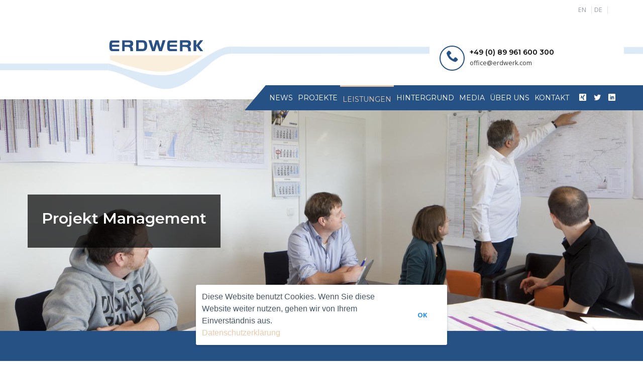

--- FILE ---
content_type: text/html; charset=UTF-8
request_url: https://www.erdwerk.com/de/project-management
body_size: 6750
content:
<!DOCTYPE html>

<html lang="de" dir="ltr" prefix="content: http://purl.org/rss/1.0/modules/content/  dc: http://purl.org/dc/terms/  foaf: http://xmlns.com/foaf/0.1/  og: http://ogp.me/ns#  rdfs: http://www.w3.org/2000/01/rdf-schema#  schema: http://schema.org/  sioc: http://rdfs.org/sioc/ns#  sioct: http://rdfs.org/sioc/types#  skos: http://www.w3.org/2004/02/skos/core#  xsd: http://www.w3.org/2001/XMLSchema# ">
  <!--<![endif]-->
<head>

    <meta charset="utf-8" />
<link rel="canonical" href="https://www.erdwerk.com/de/project-management" />
<meta name="description" content="Planung, Organisation und Controlling für Ihr Projekt von der Genehmigung über die Ausschreibung bis zur Ausführung." />
<meta name="Generator" content="Drupal 8 (https://www.drupal.org)" />
<meta name="MobileOptimized" content="width" />
<meta name="HandheldFriendly" content="true" />
<meta name="viewport" content="width=device-width, initial-scale=1.0" />
<link rel="shortcut icon" href="/sites/default/files/favicon.ico" type="image/vnd.microsoft.icon" />
<link rel="alternate" hreflang="en" href="https://www.erdwerk.com/en/project-management" />
<link rel="alternate" hreflang="de" href="https://www.erdwerk.com/de/project-management" />
<link rel="alternate" hreflang="fr" href="https://www.erdwerk.com/fr/project-management" />
<link rel="alternate" hreflang="es" href="https://www.erdwerk.com/es/project-management" />
<link rel="alternate" hreflang="ru" href="https://www.erdwerk.com/ru/project-management" />
<link rel="revision" href="/de/project-management" />

    <title>Projekt Management | ERDWERK GmbH</title>
    <link rel="stylesheet" href="/core/themes/stable/css/system/components/ajax-progress.module.css?qr8keb" media="all" />
<link rel="stylesheet" href="/core/themes/stable/css/system/components/autocomplete-loading.module.css?qr8keb" media="all" />
<link rel="stylesheet" href="/core/themes/stable/css/system/components/fieldgroup.module.css?qr8keb" media="all" />
<link rel="stylesheet" href="/core/themes/stable/css/system/components/container-inline.module.css?qr8keb" media="all" />
<link rel="stylesheet" href="/core/themes/stable/css/system/components/clearfix.module.css?qr8keb" media="all" />
<link rel="stylesheet" href="/core/themes/stable/css/system/components/details.module.css?qr8keb" media="all" />
<link rel="stylesheet" href="/core/themes/stable/css/system/components/hidden.module.css?qr8keb" media="all" />
<link rel="stylesheet" href="/core/themes/stable/css/system/components/item-list.module.css?qr8keb" media="all" />
<link rel="stylesheet" href="/core/themes/stable/css/system/components/js.module.css?qr8keb" media="all" />
<link rel="stylesheet" href="/core/themes/stable/css/system/components/nowrap.module.css?qr8keb" media="all" />
<link rel="stylesheet" href="/core/themes/stable/css/system/components/position-container.module.css?qr8keb" media="all" />
<link rel="stylesheet" href="/core/themes/stable/css/system/components/reset-appearance.module.css?qr8keb" media="all" />
<link rel="stylesheet" href="/core/themes/stable/css/system/components/resize.module.css?qr8keb" media="all" />
<link rel="stylesheet" href="/core/themes/stable/css/system/components/sticky-header.module.css?qr8keb" media="all" />
<link rel="stylesheet" href="/core/themes/stable/css/system/components/system-status-counter.css?qr8keb" media="all" />
<link rel="stylesheet" href="/core/themes/stable/css/system/components/system-status-report-counters.css?qr8keb" media="all" />
<link rel="stylesheet" href="/core/themes/stable/css/system/components/system-status-report-general-info.css?qr8keb" media="all" />
<link rel="stylesheet" href="/core/themes/stable/css/system/components/tabledrag.module.css?qr8keb" media="all" />
<link rel="stylesheet" href="/core/themes/stable/css/system/components/tablesort.module.css?qr8keb" media="all" />
<link rel="stylesheet" href="/core/themes/stable/css/system/components/tree-child.module.css?qr8keb" media="all" />
<link rel="stylesheet" href="/modules/contrib/anchor_link/css/anchor_link.css?qr8keb" media="all" />
<link rel="stylesheet" href="/modules/contrib/ubercart/uc_order/css/uc_order.css?qr8keb" media="all" />
<link rel="stylesheet" href="/modules/contrib/ubercart/uc_product/css/uc_product.css?qr8keb" media="all" />
<link rel="stylesheet" href="/modules/contrib/ubercart/uc_store/css/uc_store.css?qr8keb" media="all" />
<link rel="stylesheet" href="/modules/contrib/extlink/extlink.css?qr8keb" media="all" />
<link rel="stylesheet" href="https://fonts.googleapis.com/css?family=Open+Sans:300,400,600,700,800|Montserrat:100,300,400,600,700,800,900" media="all" />
<link rel="stylesheet" href="/themes/custom/gater/css/style.min.css?qr8keb" media="all" />
<link rel="stylesheet" href="/themes/custom/gater/css/fonts/fontello.css?qr8keb" media="all" />
<link rel="stylesheet" href="/themes/custom/gater/switcher/switcher.css?qr8keb" media="all" />

    
<!--[if lte IE 8]>
<script src="/sites/default/files/js/js_VtafjXmRvoUgAzqzYTA3Wrjkx9wcWhjP0G4ZnnqRamA.js"></script>
<![endif]-->
    <script type="text/javascript">
      var _paq = _paq || [];
      _paq.push(['trackPageView']);
      _paq.push(['enableLinkTracking']);
      (function() {
        var u="//www.erdwerk.com/piwik/";
        _paq.push(['setTrackerUrl', u+'piwik.php']);
        _paq.push(['setSiteId', '1']);
        var d=document, g=d.createElement('script'), s=d.getElementsByTagName('script')[0];
        g.type='text/javascript'; g.async=true; g.defer=true; g.src=u+'piwik.js'; s.parentNode.insertBefore(g,s);
      })();
    </script>
</head>

<body class="ltr">
        <a href="#main-content" class="visually-hidden focusable">Direkt zum Inhalt
        </a>

 <!-- content wrapper -->
    <div class="content-wrap">
        <div class="content">  <div class="dialog-off-canvas-main-canvas" data-off-canvas-main-canvas>   <div class="whole-header-wrapper">
                 <!-- top bar -->                     <div class="topbar"></div>
                     <div class="container topbar-content hidden-xs">
                         <div class="col-md-6">                         </div>
                         <div class="col-md-6 right">    <div class="language-switcher-language-url" id="block-sprachumschalter" role="navigation"><ul class = "toplink"><li><a href="/en/project-management" class="language-link" hreflang="en" data-drupal-link-system-path="node/51">EN</a></li><li><a href="/de/project-management" class="language-link is-active" hreflang="de" data-drupal-link-system-path="node/51">DE</a></li><li><a href="/fr/project-management" class="language-link" hreflang="fr" data-drupal-link-system-path="node/51">FR</a></li><li><a href="/es/project-management" class="language-link" hreflang="es" data-drupal-link-system-path="node/51">ES</a></li><li><a href="/ru/project-management" class="language-link" hreflang="ru" data-drupal-link-system-path="node/51">RU</a></li></ul>    </div>                         </div>
                     </div>                  <!-- / top bar -->
                 <!-- logo bar -->
                 <div class="container header-nav">                     <div class="col-xs-12 mobile-header visible-xs visible-sm">
                           <a href="/"><img src="/themes/custom/gater/images/headersz.svg" alt="" class="mobile-logo"></a>
                          <a class="mobile-menu right main-menu-toggle"><i class='icon-burger-menu'></i></a>
                     </div>                     <div class="col-xs-12 col-sm-offset-7 col-sm-4 hidden-sm hidden-xs">    <div id="block-gaterblocktopcontact">

    </div>
                        <ul class="top-contact">
                            <li>
                                <div class="icon">
                                    <i class="icon-phone"></i>
                                    <div class="content">
                                        <h3><a href="tel:+4989961600300">+49 (0) 89 961 600 300</a></h3>
                                        <p><a href="mailto:office@erdwerk.com">office@erdwerk.com</a></p>
                                    </div>
                                </div>
                            </li>
                        </ul>
                     </div>                 </div>
                 <!--/ logo bar -->                         <!-- nav bar -->
                         <div class="bg-navbar"></div>
                         <div class="container">
                             <div class="mainmenu-wrapper right"><div role="navigation" aria-labelledby="block-gater-main-menu-menu" id="block-gater-main-menu">
  <h2 class="visually-hidden">Main navigation</h2>   <nav class="">
     <ul class="nav sm navbar-nav ">      <li class=" dropdown"><a href="/de/news" data-drupal-link-system-path="blog">News</a>      </li>      <li class=" dropdown"><a href="/de/projekte" data-drupal-link-system-path="work">Projekte</a>      </li>      <li class=" dropdown current">           <a href="/de/leistungen" class="dropdown-toggle js-activated ">Leistungen</a>      <ul class="dropdown-menu" >      <li><a href="/de/consulting" data-drupal-link-system-path="node/49">Consulting</a>      </li>      <li><a href="/de/plannung-und-ausfuehrung" data-drupal-link-system-path="node/50">Planung und Ausführung</a>      </li>      <li class="current"><a href="/de/project-management" data-drupal-link-system-path="node/51" class="is-active">Projektmanagement</a>      </li>      </ul>      </li>      <li class=" dropdown">           <a href="/de/hintergrund" class="dropdown-toggle js-activated ">Hintergrund</a>      <ul class="dropdown-menu" >      <li><a href="/de/hintergrund/was-ist-geothermie" data-drupal-link-system-path="node/91">Geothermie</a>      </li>      <li><a href="/de/hintergrund/was-ist-balneologie" data-drupal-link-system-path="node/92">Balneologie</a>      </li>      <li><a href="/de/hintergrund/FAQ" data-drupal-link-system-path="node/93">FAQ</a>      </li>      </ul>      </li>      <li class=" dropdown">           <a href="/de/media" class="dropdown-toggle js-activated ">Media</a>      <ul class="dropdown-menu" >      <li><a href="/de/media/downloads" data-drupal-link-system-path="node/87">Download</a>      </li>      </ul>      </li>      <li class=" dropdown"><a href="/de/ueberuns" data-drupal-link-system-path="team">Über Uns</a>      </li>      <li class=" dropdown"><a href="/de/contact" data-drupal-link-system-path="node/11">Kontakt</a>      </li>         <li>
           <ul class="social-top">
            <li><a href="https://www.xing.com/companies/erdwerkgmbh" class="xing-alt" title="Xing"  data-placement="top"><i class="icon-xing"></i></a>
            </li>               <li><a href="https://twitter.com/ERDWERK_GmbH" class="twitter-alt" title="Twitter"  data-placement="top"><i class="icon-twitter"></i></a>
               </li>               <li><a href="https://de.linkedin.com/company/erdwerk" class="linked-alt" title="Linked In"  data-placement="top"><i class="icon-linkedin"></i></a>
               </li>           </ul>
         </li>     </ul>

   </nav></div>

                             </div>
                         </div>
                         <!-- nav bar -->
       </div>    <div class="language-switcher-language-url visible-xs" id="block-sprachumschalter-2" role="navigation"><ul class = "toplink"><li><a href="/en/project-management" class="language-link" hreflang="en" data-drupal-link-system-path="node/51">EN</a></li><li><a href="/de/project-management" class="language-link is-active" hreflang="de" data-drupal-link-system-path="node/51">DE</a></li><li><a href="/fr/project-management" class="language-link" hreflang="fr" data-drupal-link-system-path="node/51">FR</a></li><li><a href="/es/project-management" class="language-link" hreflang="es" data-drupal-link-system-path="node/51">ES</a></li><li><a href="/ru/project-management" class="language-link" hreflang="ru" data-drupal-link-system-path="node/51">RU</a></li></ul>    </div>            <!-- Start Content Region -->                    <section>
                        <div class="container-fluid">    <div id="block-gater-content">  <div class="header-type-1-image-wrapper"><img src="/sites/default/files/styles/header/public/2017-08/Project%20Management_Banner_erdwerk%201_13.jpg?h=ac11f4e2&amp;itok=nShSX-2M" width="1662" height="600" alt="Project management" typeof="foaf:Image" />




  <div class="container-fluid">
    <div class="container">
      <div class="ht1-wrapper">
        <div class="ht1-overlay">
          <h2>Projekt Management


          </h2>
        </div>  
      </div>

    </div>
  </div>
  </div>
</div>



<div class="blue-row">&nbsp;</div>
<div class="container pad-container2">
  <article data-history-node-id="51" role="article" about="/de/project-management">
  <div class="col-sm-4 col-md-4 sidebar " >
    <div class="affix-wrapper" ><nav role="navigation" aria-labelledby="block-projectmanagement-menu" id="block-projectmanagement">
  <h2 class="visually-hidden" id="block-projectmanagement-menu">Project Management</h2>      <ul class = "circled">      <li class = "bg"><a href="#planung-organisation" data-drupal-link-system-path="&lt;front&gt;">Planung, Organisation &amp; Controlling</a>      </li>      <li class = "bg"><a href="#permitting-approvals" data-drupal-link-system-path="&lt;front&gt;">Genehmigungsverfahren</a>      </li>      <li class = "bg"><a href="#tendering-procedures" data-drupal-link-system-path="&lt;front&gt;">Auschreibungsverfahren</a>      </li>    </ul></nav>

    </div>

  </div>

  <div class="col-sm-8 col-md-8 content">
    <div><h3> </h3>

<h3><a id="planung-organisation" name="planung-organisation"></a></h3>

<h3>Planung, Organisation &amp; Controlling</h3>

<p class="text-align-justify">Wie in jedem Projekt, so auch in Projekten zur Erschließung von Erdwärme, ist dessen Management unerlässlich. ERDWERK unterstützt Auftraggeber während aller Phasen ihres Projektes - von der Initiierung über Planung, Ausführung und Überwachung bis zum Abschluss -, die meist mehrere Jahre in Anspruch nehmen, und bietet individuelles Projektmanagement an. Dazu zählt in erster Linie, dass Projektziele und Meilensteine, Kommunikationsstrukturen und Aktionswege, und v.a. die generelle Projektstruktur mit dem Auftraggeber und allen Beteiligten festgelegt werden. Das erforderliche Vertrauen zwischen Projektmanagement und dem gesamten, personell umfangreichen Projektteam kann ERDWERK durch die langjährige Projekterfahrung seiner Mitarbeiter und der kompetenten Zusammenarbeit mit den Beteiligten aus der Geothermiebranche gewährleisten. Zum Leistungsspektrum von ERDWERK im Rahmen des Projektmanagements zählen weiterhin die klassischen Aufgaben des Projektmanagements wie Termin-, Kosten- und Leistungs- bzw. Ergebniskontrolle. Dies beinhaltet eine ausführliche Dokumentation der Arbeitsergebnisse, hohe Flexibilität bei Änderungen im Projektfortgang, und permanente Bereitschaft zur Projektoptimierung.</p>

<p> </p>

<p><a id="permitting-approvals" name="permitting-approvals"></a></p>

<h3>Zulassungen und Genehmigungen</h3>

<p class="text-align-justify">Für die Aufsuchung und Gewinnung von Erdwärme wird – wie bei jeder bergbaulichen Tätigkeit – eine Vielzahl an Zulassungen und Genehmigungen benötigt, die bei den zuständigen Behörden (vorrangig Wirtschaftsministerium und Bergamt) beantragt werden müssen. So müssen z.B. Umwelt- und Grundwasserschutz gewährleistet sein, die Niederbringung der Bohrungen und deren Fündigkeitstests in Form von Betriebsplänen zugelassen werden, sowie bergbaubedingte Risiken ausgeschlossen werden. Auch der sichere Betrieb nach Inbetriebnahme von Bohrungen und geothermischer Anlage muss im Rahmen eines Betriebsplanes gewährleistet sein; die Gewinnung von Erdwärme wird durch die Behörden regelmäßig kontrolliert.</p>

<p class="text-align-justify">ERDWERK unterstützt Aufsuchungs- und Gewinnungsberechtigte bei der Erstellung der erforderlichen berg- und wasserrechtlichen Anträge und Einreichung bei den zuständigen Behörden. Dabei werden die inhaltlichen und formalen Anforderungen der Behörden eingehalten, und die projekt- und standortspezifischen Voraussetzungen berücksichtigt. Die Einhaltung der Antragsfristen ergibt sich dabei von selbst. Ebenso koordiniert ERDWERK die Maßnahmen zur Erfüllung behördlicher Auflagen, und liefert in Abstimmung mit den Anlagenbetreibern die von Behörden regelmäßig geforderten Informationen in aufbereiteter Form.</p>

<p> </p>

<p><a id="tendering-procedures" name="tendering-procedures"></a></p>

<h3>Ausschreibungsverfahren</h3>

<p class="text-align-justify">ERDWERK unterstützt öffentliche oder privatrechtliche Auftraggeber über das gesamte Ausschreibungsverfahren bis zur Vergabe der Leistungen für die Erkundung des Untergrundes zur Erschließung von Erdwärme (Seismik), für die Niederbringung von geothermischen Bohrungen (Bau-, Bohr- und Servicearbeiten) und für die Inbetriebnahme der Dauerfördereinrichtung (Beschaffung und Installation der Tauchkreiselpumpe). Dazu zählt in erster Linie, dass die erforderlichen Gewerke unter Einhaltung aller gesetzlichen Regelungen und unter Berücksichtigung der Anforderungen der Vergabestelle technisch vollumfänglich und richtig angefragt (Teilnahmeverfahren, sog. Prequalifying) und ausgeschrieben werden (Erstellung und Verwaltung der Ausschreibungsunterlagen inkl. Leistungsverzeichnissen). Dies gilt sowohl für nationale als auch EU-weite Ausschreibungsverfahren. ERDWERK wertet die Angebote aus und übernimmt die technischen Bietergespräche und Angebotsverhandlungen im Sinne der vergebenden Stelle. Die begleitende Dokumentation des Vergabeverfahrens für den Fall einer Rüge oder eines Nachprüfverfahrens wird seitens ERDWERK gewährleistet.</p>

<p class="text-align-justify"> </p>

<p class="text-align-justify"><a href="/sites/default/files/Ubersicht-Leistungen-ERDWERKdeutsch01.png"><img alt="Ubersicht Lesitungen" data-entity-type="file" data-entity-uuid="ad35ba09-50da-4211-bc59-d9f526035bc3" src="/sites/default/files/inline-images/Ubersicht-Leistungen-ERDWERKdeutsch01.png" /></a></p>



    </div>

  </div>


  </article>

</div>
    </div>
                        </div>
                    </section>            <!-- Start Content Region -->
            <!-- Start Section Region -->             <!-- Start Section Region --><!-- footer -->
<footer class="footer">
   <div class="container pad-container">
      <div class="row">
         <div class="col-sm-4 ">
            <div id="block-gaterblockaboutgater" class="widget r-pad50">
               <h4>Über ERDWERK GmbH</h4>
               <img src="https://www.erdwerk.com/themes/custom/gater/images/footer_logo_old.svg" class="old-footer-logo"></img>
               <p>Unabhängiges Planungsbüro seit 2002.</p>
               <div class="clearfix"></div>
               <div class="social-icons">
                  <ul>
                     <li>
                        <script src="https://platform.linkedin.com/in.js" type="text/javascript"> lang: en_US</script>
                        <script type="IN/FollowCompany" data-id="3496183" data-counter="right"></script>
                     </li>
                     <li>
                        <a href="https://twitter.com/erdwerk_gmbh" class="twitter-follow-button" data-show-count="true" data-show-screen-name="false">Follow @erdwerk_gmbh</a><script async src="https://platform.twitter.com/widgets.js" charset="utf-8"></script>
                     </li>
                  </ul>
               </div>
            </div>
         </div>
         <div class="col-sm-4">
            <nav role="navigation" aria-labelledby="block-proffesionalmemberships-menu" id="block-proffesionalmemberships">
               <h2 id="block-proffesionalmemberships-menu">Mitgliedschaften</h2>
               <ul>
                  <li>
                     <a href="http://www.geothermie.de/">Bundesverband Geothermie e.V. (GTV)</a>
                  </li>
                  <li>
                     <a href="http://www.waermepumpe.de/">Bundesverband Wärmepumpe e.V. (BWP)</a>
                  </li>
                  <li>
                     <a href="http://www.dgmk.de/">Deutsche Wissenschaftliche Gesellschaft für Erdöl, Erdgas und Kohle e.V. (DGMK)</a>
                  </li>
                  <li>
                     <a href="http://www.dmb-ev.de/">Dt. Mittelstandsbund</a>
                  </li>
                  <li>
                     <a href="http://www.egec.org/">European Geothermal Energy Council (EGEC)</a>
                  </li>
                  <li>
                     <a href="http://www.fh-dgg.de/">Fachsektion Hydrogeologie in der Dt. Gesellschaft für Geowissenschaften (FH - DGG)</a>
                  </li>
                  <li>
                     <a href="http://www.geothermal.org/">Geothermal Resources Council (GRC)</a>
                  </li>
                  <li>
                     <a href="http://geothermie-schweiz.ch/">Geothermie Schweiz</a>
                  </li>
               </ul>
            </nav>
         </div>
         <div class="col-sm-4 ">
            <div id="block-gaterblockcontactinfo" class="widget">
               <h4>Kontaktinformation  </h4>
               <div class="contact">
                  <div class="contact">
                     <i class="icon-location"></i>
                     <div class="content">
                        <p class="bold  t-pad30">Bonner Platz 1<br/>
                           80803 München
                        </p>
                     </div>
                  </div>
                  <div class="contact">
                     <i class="icon-phone"></i>
                     <div class="content">
                        <p class="bold  t-pad30"><a href="tel:+4989961600300">+49 (0) 89 961 600 300</a></p>
                        <p class="bold "><a href="mailto:office@erdwerk.com">office@erdwerk.com</a></p>
                     </div>
                  </div>
                  <div class="clearfix"></div>
               </div>
               <div class="clearfix"></div>
            </div>
            <nav role="navigation" aria-labelledby="block-sprachen-menu" id="block-sprachen" class="visible-xs visible-sm">
               <h2 class="visually-hidden" id="block-sprachen-menu">Sprachen</h2>
               <ul>
                  <li>
                     <a href="https://www.erdwerk.com/de" data-drupal-link-system-path="node" class="is-active">Deutsch</a>
                  </li>
                  <li>
                     <a href="https://www.erdwerk.com/en" data-drupal-link-system-path="<front>" class="is-active">English</a>
                  </li>
               </ul>
            </nav>
         </div>
      </div>
   </div>
</footer>
<!--/ footer --><div class="bg-darker-gray">
   <div class="container t-pad20 b-pad10">
      <div class="col-md-6 t-pad10">
         <p class="gray">©2025 Erdwerk GmbH.</p>
      </div>
      <div class="col-md-6 text-right"><nav role="navigation" aria-labelledby="block-footermenu-menu" id="block-footermenu" class="footer-links">
  <h2 class="visually-hidden" id="block-footermenu-menu">Footer menu</h2>      <ul>      <li><a href="/de/about" data-drupal-link-system-path="node/129">About</a>      </li>      <li><a href="/de/contact" data-drupal-link-system-path="node/11">Contact</a>      </li>      <li><a href="/de/terms" data-drupal-link-system-path="node/128">Terms</a>      </li>      <li><a href="/de/datenschutz" data-drupal-link-system-path="node/172">Datenschutz</a>      </li>    </ul></nav>
      </div>
   </div>
</div>
  </div>

        </div>
    </div>
    <!--/content wrapper -->          
      <script type="application/json" data-drupal-selector="drupal-settings-json">{"path":{"baseUrl":"\/","scriptPath":null,"pathPrefix":"de\/","currentPath":"node\/51","currentPathIsAdmin":false,"isFront":false,"currentLanguage":"de"},"pluralDelimiter":"\u0003","data":{"extlink":{"extTarget":true,"extTargetNoOverride":null,"extNofollow":null,"extFollowNoOverride":null,"extClass":"0","extLabel":"(link is external)","extImgClass":false,"extSubdomains":true,"extExclude":"","extInclude":"","extCssExclude":"","extCssExplicit":"","extAlert":false,"extAlertText":"Dieser Link f\u00fchrt Sie zu einer externen Website. Wir sind nicht f\u00fcr deren Inhalt verantwortlich.","mailtoClass":"0","mailtoLabel":"(link sends email)"}},"user":{"uid":0,"permissionsHash":"a7c28fea9314315ad985f1cb2b30ca0f61fc596e0af68608bac3b5fed1f27b2b"}}</script>
<script src="/sites/default/files/js/js_oiF4L61ILv4koyCLZZpl124kd3Ff4p4OKBFYeD5vFaw.js"></script>


</body>
</html>

--- FILE ---
content_type: text/css
request_url: https://www.erdwerk.com/themes/custom/gater/css/style.min.css?qr8keb
body_size: 50737
content:
/*!
 * Bootstrap v3.1.1 (http://getbootstrap.com)
 * Copyright 2011-2014 Twitter, Inc.
 * Licensed under MIT (https://github.com/twbs/bootstrap/blob/master/LICENSE)
 */
/*! normalize.css v3.0.0 | MIT License | git.io/normalize */
@-webkit-keyframes bounce{0%,to{-webkit-transform:scale(0)}50%{-webkit-transform:scale(1)}}@keyframes bounce{0%,to{transform:scale(0);-webkit-transform:scale(0)}50%{transform:scale(1);-webkit-transform:scale(1)}}@-webkit-keyframes sk-foldCubeAngle{0%,10%{-webkit-transform:perspective(140px) rotateX(-180deg);transform:perspective(140px) rotateX(-180deg);opacity:0}25%,75%{-webkit-transform:perspective(140px) rotateX(0deg);transform:perspective(140px) rotateX(0deg);opacity:1}90%,to{-webkit-transform:perspective(140px) rotateY(180deg);transform:perspective(140px) rotateY(180deg);opacity:0}}@keyframes sk-foldCubeAngle{0%,10%{-webkit-transform:perspective(140px) rotateX(-180deg);transform:perspective(140px) rotateX(-180deg);opacity:0}25%,75%{-webkit-transform:perspective(140px) rotateX(0deg);transform:perspective(140px) rotateX(0deg);opacity:1}90%,to{-webkit-transform:perspective(140px) rotateY(180deg);transform:perspective(140px) rotateY(180deg);opacity:0}}@-webkit-keyframes progress-bar-stripes{0%{background-position:40px 0}to{background-position:0 0}}@keyframes progress-bar-stripes{0%{background-position:40px 0}to{background-position:0 0}}@-webkit-keyframes spinAround{0%{-webkit-transform:rotate(0deg)}to{-webkit-transform:rotate(360deg)}}@-moz-keyframes spinAround{0%{-moz-transform:rotate(0deg)}to{-moz-transform:rotate(360deg)}}@keyframes spinAround{0%{transform:rotate(0deg)}to{transform:rotate(360deg)}}@keyframes cookie-notice-fadein{0%{transform:translate3d(0,128px,0);opacity:0}to{transform:translate3d(0,0,0);opacity:100}}@-webkit-keyframes fadeOut{0%{opacity:1}to{opacity:0}}@keyframes fadeOut{0%{opacity:1}to{opacity:0}}body,html{-webkit-text-size-adjust:100%}html{font-family:sans-serif;-ms-text-size-adjust:100%;font-size:62.5%;-webkit-tap-highlight-color:transparent}body{margin:0;background-color:#fff;font-family:'Open Sans';color:#666;font-size:14px;font-weight:400;-webkit-font-smoothing:antialiased;overflow-x:hidden;overflow-y:scroll;-ms-hyphens:auto;-webkit-hyphens:auto;hyphens:auto}body.boxed{margin:0 auto;box-shadow:0 0 10px 0 rgba(0,0,0,.2);background:url(../images/bg/noise_pattern_with_crosslines.png)}body.boxed #header{margin-left:auto;margin-right:auto;left:0;right:0}article,aside,details,figcaption,figure,footer,header,hgroup,main,nav,section,summary{display:block}audio,canvas,progress,video{display:inline-block;vertical-align:baseline}audio:not([controls]){display:none;height:0}[hidden],template{display:none}a{background:0 0}a:active,a:hover{outline:0}b,strong{font-weight:700}dfn{font-style:italic}h1{margin:.67em 0}mark{background:#ff0;color:#000}sub,sup{font-size:75%;line-height:0;position:relative;vertical-align:baseline}sup{top:-.5em}sub{bottom:-.25em}iframe,img{border:0}svg:not(:root){overflow:hidden}figure{padding:0;margin:0}hr{-moz-box-sizing:content-box;box-sizing:content-box;height:0;margin-top:20px;margin-bottom:20px;border:0;border-top:1px solid #eee;border-bottom:1px solid #f4f6f8}pre{overflow:auto}samp{font-size:1em}ol,ul{list-style:none}:focus{outline:0!important}.fit-vids-style{display:none}figure img{width:100%;height:auto}::selection{background:#3296dc;color:#fff}::-moz-selection{background:#3296dc;color:#fff}ul{list-style-position:inside}.loader{position:fixed;width:100%;height:100%;background:#fff;z-index:9999;text-align:center;-webkit-transition:all .5s ease;-moz-transition:all .5s ease;transition:all .5s ease;opacity:1}.spinner{width:40px;height:40px;position:relative;top:50%;left:50%;margin-left:-20px;margin-top:-20px}.double-bounce1,.double-bounce2{width:100%;height:100%;border-radius:50%;background-color:#3296dc;opacity:.6;position:absolute;top:0;left:0;-webkit-animation:bounce 2s infinite ease-in-out;animation:bounce 2s infinite ease-in-out}.double-bounce2{-webkit-animation-delay:-1s;animation-delay:-1s}.sk-folding-cube{margin:20px auto;width:40px;height:40px;position:relative;-webkit-transform:rotateZ(45deg);transform:rotateZ(45deg)}.sk-folding-cube .sk-cube{float:left;width:50%;height:50%;position:relative;-webkit-transform:scale(1.1);-ms-transform:scale(1.1);transform:scale(1.1)}.sk-folding-cube .sk-cube:before{content:'';position:absolute;top:0;left:0;width:100%;height:100%;background-color:#333;-webkit-animation:sk-foldCubeAngle 2.4s infinite linear both;animation:sk-foldCubeAngle 2.4s infinite linear both;-webkit-transform-origin:100% 100%;-ms-transform-origin:100% 100%;transform-origin:100% 100%}.sk-folding-cube .sk-cube2{-webkit-transform:scale(1.1) rotateZ(90deg);transform:scale(1.1) rotateZ(90deg)}.sk-folding-cube .sk-cube3{-webkit-transform:scale(1.1) rotateZ(180deg);transform:scale(1.1) rotateZ(180deg)}.sk-folding-cube .sk-cube4{-webkit-transform:scale(1.1) rotateZ(270deg);transform:scale(1.1) rotateZ(270deg)}.sk-folding-cube .sk-cube2:before{-webkit-animation-delay:.3s;animation-delay:.3s}.sk-folding-cube .sk-cube3:before{-webkit-animation-delay:.6s;animation-delay:.6s}.sk-folding-cube .sk-cube4:before{-webkit-animation-delay:.9s;animation-delay:.9s}.vertical-align{position:relative;top:50%;-webkit-transform:translateY(-50%);-ms-transform:translateY(-50%);transform:translateY(-50%)}.vertical-align-cancel{top:0;-webkit-transform:translateY(0);-ms-transform:translateY(0);transform:translateY(0)}.preserve-3d{-webkit-transform-style:preserve-3d;-moz-transform-style:preserve-3d;transform-style:preserve-3d}.transition-100{transition:all .1s ease-out;-webkit-transition:all .1s ease-out;-moz-transition:all .1s ease-out}.transition-300{transition:all .3s ease-out;-webkit-transition:all .3s ease-out;-moz-transition:all .3s ease-out}.transition-700{transition:all .7s ease-out;-webkit-transition:all .7s ease-out;-moz-transition:all .7s ease-out}.sep0,.sep10{width:100%;height:0}.sep10{height:10px}.sep20,.sep30{width:100%;height:20px}.sep30{height:30px}.sep40,.sep50{width:100%;height:40px}.sep50{height:50px}.sep60,.sep70{width:100%;height:60px}.sep70{height:70px}.sep80,.sep90{width:100%;height:80px}.sep90{height:90px}.sep100,.sep95{width:100%;height:95px}.sep100{height:100px}.r-pad0{padding-right:0}.r-pad10{padding-right:10px}.r-pad20{padding-right:20px}.r-pad30{padding-right:30px}.r-pad40{padding-right:40px}.r-pad50{padding-right:50px!important}.r-pad80{padding-right:80px!important}.r-pad120{padding-right:120px!important}.l-pad0{padding-left:0}.l-pad10{padding-left:10px}.l-pad20{padding-left:20px}.l-pad30{padding-left:30px!important}.l-pad40{padding-left:40px}.l-pad50{padding-left:50px!important}.l-pad60{padding-left:60px}.l-pad70{padding-left:70px}.l-pad80{padding-left:80px!important}.t-pad0{padding-top:0}.t-pad10{padding-top:10px}.t-pad20{padding-top:20px}.t-pad30{padding-top:30px}.t-pad40{padding-top:40px}.t-pad50{padding-top:50px}.t-pad60{padding-top:60px}.t-pad70{padding-top:70px}.t-pad80{padding-top:80px}.t-pad90{padding-top:90px}.t-pad100{padding-top:100px}.b-pad0{padding-bottom:0}.b-pad10{padding-bottom:10px}.b-pad20{padding-bottom:20px}.b-pad30{padding-bottom:30px}.b-pad40{padding-bottom:40px}.b-pad50{padding-bottom:50px}.b-pad60{padding-bottom:60px}.b-pad70{padding-bottom:70px}.b-pad80{padding-bottom:80px}.b-pad90{padding-bottom:90px}.b-pad100{padding-bottom:100px}.pad0{padding:0!important}.t-mgr0{margin-top:0}.t-mgr10{margin-top:10px}.t-mgr20{margin-top:20px}.t-mgr30{margin-top:30px}.t-mgr40{margin-top:40px}.t-mgr50{margin-top:50px}.t-mgr60{margin-top:60px}.t-mgr70{margin-top:70px}.t-mgr80{margin-top:80px}.t-mgr90{margin-top:90px}.t-mgr100{margin-top:100px}.b-mgr0,ol ol,ol ul,ul ol,ul ul{margin-bottom:0}.b-mgr10{margin-bottom:10px}.b-mgr20{margin-bottom:20px}.b-mgr30{margin-bottom:30px}.b-mgr40{margin-bottom:40px}.b-mgr50{margin-bottom:50px}.b-mgr60{margin-bottom:60px}.b-mgr70{margin-bottom:70px}.b-mgr80{margin-bottom:80px}.b-mgr90{margin-bottom:90px}.b-mgr100{margin-bottom:100px}.width-third{width:32.5%}.width-fourth{width:24.2%}button,input,optgroup,select,textarea{color:inherit;font:inherit;margin:0}button{overflow:visible}button,select{text-transform:none}button,html input[type=button],input[type=reset],input[type=submit]{-webkit-appearance:button;cursor:pointer}button[disabled],html input[disabled]{cursor:default}button::-moz-focus-inner,input::-moz-focus-inner{border:0;padding:0}input[type=checkbox],input[type=radio]{box-sizing:border-box;padding:0;width:auto!important}input[type=number]::-webkit-inner-spin-button,input[type=number]::-webkit-outer-spin-button{height:auto}input[type=search]::-webkit-search-cancel-button,input[type=search]::-webkit-search-decoration{-webkit-appearance:none}fieldset{margin:0;border:0;min-width:0}legend{display:block;width:100%;margin-bottom:20px;font-size:21px;line-height:inherit;color:#333;border:0;border-bottom:1px solid #e5e5e5}textarea{overflow:auto}optgroup{font-weight:700}table{border-collapse:collapse;border-spacing:0}fieldset,legend,td,th{padding:0}.image-left{float:left;margin:0 40px 0 0}.image-right{float:right;margin:0 0 0 40px}.image-center{margin:5px auto 0 10%!important}@media print{*{text-shadow:none!important;color:#000!important;background:0 0!important;box-shadow:none!important}a,a:visited{text-decoration:underline}a[href]:after{content:" (" attr(href) ")"}abbr[title]:after{content:" (" attr(title) ")"}a[href^="#"]:after,a[href^="javascript:"]:after{content:""}blockquote,pre{border:1px solid #999}thead{display:table-header-group}blockquote,img,pre,tr{page-break-inside:avoid}img{max-width:100%!important}h2,h3,p{orphans:3;widows:3}h2,h3{page-break-after:avoid}select{background:#fff!important}.navbar{display:none}}*,:after,:before,input[type=search]{-webkit-box-sizing:border-box;-moz-box-sizing:border-box;box-sizing:border-box}button,input{line-height:inherit;font-size:13px}button,input,select,textarea{font-family:inherit;font-weight:300}a{text-decoration:none;-webkit-transition:all .3s ease;-moz-transition:all .3s ease;-o-transition:all .3s ease;transition:all .3s ease}a:focus,input[type=checkbox]:focus,input[type=file]:focus,input[type=radio]:focus{outline:thin dotted;outline:5px auto -webkit-focus-ring-color;outline-offset:-2px}img{vertical-align:middle}.carousel-inner>.item>a>img,.carousel-inner>.item>img,.img-responsive,.thumbnail a>img,.thumbnail>img{display:block;max-width:100%;height:auto}.img-rounded{border-radius:6px}.img-thumbnail{padding:4px;line-height:1.42857143;background-color:#fff;border:1px solid #ddd;border-radius:4px;-webkit-transition:all .2s ease-in-out;transition:all .2s ease-in-out;display:inline-block;max-width:100%;height:auto}.img-circle{border-radius:50%}.sr-only{position:absolute;width:1px;height:1px;margin:-1px;padding:0;overflow:hidden;clip:rect(0,0,0,0);border:0}h5{line-height:1.1}.h1,.h2,.h3,.h4,.h5,.h6{font-family:inherit;font-weight:500;line-height:1.1;color:inherit}.h1 .small,.h1 small,.h2 .small,.h2 small,.h3 .small,.h3 small,.h4 .small,.h4 small,.h5 .small,.h5 small,.h6 .small,.h6 small,h1 .small,h1 small,h2 .small,h2 small,h3 .small,h3 small,h4 .small,h4 small,h5 .small,h5 small,h6 .small,h6 small{font-weight:400;line-height:1;color:#999}.h1,.h2,.h3,h1,h2{margin-bottom:10px}.h1,.h2,.h3{margin-top:20px}.h1 .small,.h1 small,.h2 .small,.h2 small,.h3 .small,.h3 small,h1 .small,h1 small,h2 .small,h2 small,h3 .small,h3 small{font-size:65%}.h4,.h5,.h6{margin-top:10px}.h4,.h5,.h6,dl,h3,h5,h6,ol,ul{margin-bottom:10px}.h4 .small,.h4 small,.h5 .small,.h5 small,.h6 .small,.h6 small,h4 .small,h4 small,h5 .small,h5 small,h6 .small,h6 small{font-size:75%}.h1{font-size:36px}.dark-content h5,.h2{font-size:30px}.h3{font-size:24px}.h4,blockquote{font-size:18px}.h5{font-size:14px}.h6{font-size:12px}p{margin:0 0 10px}.lead{margin-bottom:20px;font-weight:200}@media (min-width:768px){.lead{font-size:21px}}.small,small{font-size:85%}cite{font-style:normal}.text-left{text-align:left!important}.text-right{text-align:right}.text-center{text-align:center}.text-justify{text-align:justify}.text-muted{color:#999}.text-primary{color:#428bca}a.text-primary:hover{color:#3071a9}.text-success{color:#3c763d}a.text-success:hover{color:#2b542c}.text-info{color:#31708f}a.text-info:hover{color:#245269}.text-warning{color:#8a6d3b}a.text-warning:hover{color:#66512c}.text-danger{color:#a94442}a.text-danger:hover{color:#843534}.bg-primary{color:#fff;background-color:#428bca}a.bg-primary:hover{background-color:#3071a9}.bg-success{background-color:#dff0d8}a.bg-success:hover{background-color:#c1e2b3}.bg-info{background-color:#d9edf7}a.bg-info:hover{background-color:#afd9ee}.bg-warning{background-color:#fcf8e3}a.bg-warning:hover{background-color:#f7ecb5}.bg-danger{background-color:#f2dede}a.bg-danger:hover{background-color:#e4b9b9}.page-header{padding-bottom:9px;margin:40px 0 20px;border-bottom:1px solid #eee}dl,ol,ul{margin-top:0}.list-inline,.list-unstyled{padding-left:0;list-style:none}.list-inline{margin-left:-5px}.list-inline>li{display:inline-block;padding-left:5px;padding-right:5px}dl{margin-bottom:20px}dd,dt{line-height:1.42857143}dt{font-weight:700}dd{margin-left:0}@media (min-width:992px){.dl-horizontal dt{float:left;width:160px;clear:left;text-align:right;overflow:hidden;text-overflow:ellipsis;white-space:nowrap}.dl-horizontal dd{margin-left:180px}}abbr[data-original-title],abbr[title]{cursor:help;border-bottom:1px dotted #999}.initialism{font-size:90%;text-transform:uppercase}blockquote{border:0;line-height:28px;font-weight:200;font-family:Georgia,"Times New Roman",Times,serif;font-style:italic;padding:20px;margin:20px 0}blockquote ol:last-child,blockquote p:last-child,blockquote ul:last-child{margin-bottom:0}blockquote .small,blockquote footer{display:block;font-size:80%;line-height:1.42857143;color:#999}blockquote small{display:block;font-size:80%}blockquote .small:before,blockquote footer:before,blockquote small:before{content:'\2014 \00A0'}.blockquote-reverse,blockquote.right{padding-right:15px;padding-left:0;border-right:5px solid #eee;border-left:0;text-align:right}.blockquote-reverse .small:before,.blockquote-reverse footer:before,.blockquote-reverse small:before,blockquote.right .small:before,blockquote.right footer:before,blockquote.right small:before{content:''}.blockquote-reverse .small:after,.blockquote-reverse footer:after,.blockquote-reverse small:after,blockquote.right .small:after,blockquote.right footer:after,blockquote.right small:after{content:'\00A0 \2014'}blockquote:after,blockquote:before{content:""}address{margin-bottom:20px;font-style:normal}code,kbd,pre,samp{font-family:Menlo,Monaco,Consolas,"Courier New",monospace}code,pre{border-radius:4px}code,kbd{padding:2px 4px;font-size:90%}code{color:#c7254e;background-color:#f9f2f4;white-space:nowrap}kbd{color:#fff;background-color:#333;border-radius:3px;box-shadow:inset 0 -1px 0 rgba(0,0,0,.25)}pre{display:block;padding:9.5px;margin:0 0 10px;font-size:13px;line-height:1.42857143;word-break:break-all;word-wrap:break-word;color:#333;background-color:#f5f5f5;border:1px solid #ccc}pre code{padding:0;font-size:inherit;color:inherit;white-space:pre-wrap;background-color:transparent;border-radius:0}.pre-scrollable{max-height:340px;overflow-y:scroll}.container{margin-right:auto;margin-left:auto}.container-pad{padding:80px 0}.container-pad-b0{padding:80px 0 0}@media (min-width:768px){.container{width:750px}}@media (min-width:992px){.container{width:970px}}@media (min-width:1200px){.container{width:1170px}}.container-fluid{margin-right:auto;margin-left:auto}.row{margin-left:-15px;margin-right:-15px}@media (max-width:992px){.row{margin-left:-7.5px;margin-right:-7.5px}}.col-lg-1,.col-lg-10,.col-lg-11,.col-lg-12,.col-lg-2,.col-lg-3,.col-lg-4,.col-lg-5,.col-lg-6,.col-lg-7,.col-lg-8,.col-lg-9,.col-md-1,.col-md-10,.col-md-11,.col-md-12,.col-md-2,.col-md-3,.col-md-4,.col-md-5,.col-md-6,.col-md-7,.col-md-8,.col-md-9,.col-sm-1,.col-sm-10,.col-sm-11,.col-sm-12,.col-sm-2,.col-sm-3,.col-sm-4,.col-sm-5,.col-sm-6,.col-sm-7,.col-sm-8,.col-sm-9,.col-xs-1,.col-xs-10,.col-xs-11,.col-xs-12,.col-xs-2,.col-xs-3,.col-xs-4,.col-xs-5,.col-xs-6,.col-xs-7,.col-xs-8,.col-xs-9{position:relative;min-height:1px;padding-left:15px;padding-right:15px}.col-xs-1,.col-xs-10,.col-xs-11,.col-xs-12,.col-xs-2,.col-xs-3,.col-xs-4,.col-xs-5,.col-xs-6,.col-xs-7,.col-xs-8,.col-xs-9{float:left}.col-xs-12{width:100%}.col-xs-11{width:91.66666667%}.col-xs-10{width:83.33333333%}.col-xs-9{width:75%}.col-xs-8{width:66.66666667%}.col-xs-7{width:58.33333333%}.col-xs-6{width:50%}.col-xs-5{width:41.66666667%}.col-xs-4{width:33.33333333%}.col-xs-3{width:25%}.col-xs-2{width:16.66666667%}.col-xs-1{width:8.33333333%}.col-xs-pull-12{right:100%}.col-xs-pull-11{right:91.66666667%}.col-xs-pull-10{right:83.33333333%}.col-xs-pull-9{right:75%}.col-xs-pull-8{right:66.66666667%}.col-xs-pull-7{right:58.33333333%}.col-xs-pull-6{right:50%}.col-xs-pull-5{right:41.66666667%}.col-xs-pull-4{right:33.33333333%}.col-xs-pull-3{right:25%}.col-xs-pull-2{right:16.66666667%}.col-xs-pull-1{right:8.33333333%}.col-xs-pull-0{right:0}.col-xs-push-12{left:100%}.col-xs-push-11{left:91.66666667%}.col-xs-push-10{left:83.33333333%}.col-xs-push-9{left:75%}.col-xs-push-8{left:66.66666667%}.col-xs-push-7{left:58.33333333%}.col-xs-push-6{left:50%}.col-xs-push-5{left:41.66666667%}.col-xs-push-4{left:33.33333333%}.col-xs-push-3{left:25%}.col-xs-push-2{left:16.66666667%}.col-xs-push-1{left:8.33333333%}.col-xs-push-0{left:0}.col-xs-offset-12{margin-left:100%}.col-xs-offset-11{margin-left:91.66666667%}.col-xs-offset-10{margin-left:83.33333333%}.col-xs-offset-9{margin-left:75%}.col-xs-offset-8{margin-left:66.66666667%}.col-xs-offset-7{margin-left:58.33333333%}.col-xs-offset-6{margin-left:50%}.col-xs-offset-5{margin-left:41.66666667%}.col-xs-offset-4{margin-left:33.33333333%}.col-xs-offset-3{margin-left:25%}.col-xs-offset-2{margin-left:16.66666667%}.col-xs-offset-1{margin-left:8.33333333%}.col-xs-offset-0{margin-left:0}@media (min-width:768px){.col-sm-1,.col-sm-10,.col-sm-11,.col-sm-12,.col-sm-2,.col-sm-3,.col-sm-4,.col-sm-5,.col-sm-6,.col-sm-7,.col-sm-8,.col-sm-9{float:left}.col-sm-12{width:100%}.col-sm-11{width:91.66666667%}.col-sm-10{width:83.33333333%}.col-sm-9{width:75%}.col-sm-8{width:66.66666667%}.col-sm-7{width:58.33333333%}.col-sm-6{width:50%}.col-sm-5{width:41.66666667%}.col-sm-4{width:33.33333333%}.col-sm-3{width:25%}.col-sm-2{width:16.66666667%}.col-sm-1{width:8.33333333%}.col-sm-pull-12{right:100%}.col-sm-pull-11{right:91.66666667%}.col-sm-pull-10{right:83.33333333%}.col-sm-pull-9{right:75%}.col-sm-pull-8{right:66.66666667%}.col-sm-pull-7{right:58.33333333%}.col-sm-pull-6{right:50%}.col-sm-pull-5{right:41.66666667%}.col-sm-pull-4{right:33.33333333%}.col-sm-pull-3{right:25%}.col-sm-pull-2{right:16.66666667%}.col-sm-pull-1{right:8.33333333%}.col-sm-pull-0{right:0}.col-sm-push-12{left:100%}.col-sm-push-11{left:91.66666667%}.col-sm-push-10{left:83.33333333%}.col-sm-push-9{left:75%}.col-sm-push-8{left:66.66666667%}.col-sm-push-7{left:58.33333333%}.col-sm-push-6{left:50%}.col-sm-push-5{left:41.66666667%}.col-sm-push-4{left:33.33333333%}.col-sm-push-3{left:25%}.col-sm-push-2{left:16.66666667%}.col-sm-push-1{left:8.33333333%}.col-sm-push-0{left:0}.col-sm-offset-12{margin-left:100%}.col-sm-offset-11{margin-left:91.66666667%}.col-sm-offset-10{margin-left:83.33333333%}.col-sm-offset-9{margin-left:75%}.col-sm-offset-8{margin-left:66.66666667%}.col-sm-offset-7{margin-left:58.33333333%}.col-sm-offset-6{margin-left:50%}.col-sm-offset-5{margin-left:41.66666667%}.col-sm-offset-4{margin-left:33.33333333%}.col-sm-offset-3{margin-left:25%}.col-sm-offset-2{margin-left:16.66666667%}.col-sm-offset-1{margin-left:8.33333333%}.col-sm-offset-0{margin-left:0}}@media (min-width:992px){.col-md-1,.col-md-10,.col-md-11,.col-md-12,.col-md-2,.col-md-3,.col-md-4,.col-md-5,.col-md-6,.col-md-7,.col-md-8,.col-md-9{float:left}.col-md-12{width:100%}.col-md-11{width:91.66666667%}.col-md-10{width:83.33333333%}.col-md-9{width:75%}.col-md-8{width:66.66666667%}.col-md-7{width:58.33333333%}.col-md-6{width:50%}.col-md-5{width:41.66666667%}.col-md-4{width:33.33333333%}.col-md-3{width:25%}.col-md-2{width:16.66666667%}.col-md-1{width:8.33333333%}.col-md-pull-12{right:100%}.col-md-pull-11{right:91.66666667%}.col-md-pull-10{right:83.33333333%}.col-md-pull-9{right:75%}.col-md-pull-8{right:66.66666667%}.col-md-pull-7{right:58.33333333%}.col-md-pull-6{right:50%}.col-md-pull-5{right:41.66666667%}.col-md-pull-4{right:33.33333333%}.col-md-pull-3{right:25%}.col-md-pull-2{right:16.66666667%}.col-md-pull-1{right:8.33333333%}.col-md-pull-0{right:0}.col-md-push-12{left:100%}.col-md-push-11{left:91.66666667%}.col-md-push-10{left:83.33333333%}.col-md-push-9{left:75%}.col-md-push-8{left:66.66666667%}.col-md-push-7{left:58.33333333%}.col-md-push-6{left:50%}.col-md-push-5{left:41.66666667%}.col-md-push-4{left:33.33333333%}.col-md-push-3{left:25%}.col-md-push-2{left:16.66666667%}.col-md-push-1{left:8.33333333%}.col-md-push-0{left:0}.col-md-offset-12{margin-left:100%}.col-md-offset-11{margin-left:91.66666667%}.col-md-offset-10{margin-left:83.33333333%}.col-md-offset-9{margin-left:75%}.col-md-offset-8{margin-left:66.66666667%}.col-md-offset-7{margin-left:58.33333333%}.col-md-offset-6{margin-left:50%}.col-md-offset-5{margin-left:41.66666667%}.col-md-offset-4{margin-left:33.33333333%}.col-md-offset-3{margin-left:25%}.col-md-offset-2{margin-left:16.66666667%}.col-md-offset-1{margin-left:8.33333333%}.col-md-offset-0{margin-left:0}}@media (min-width:1200px){.col-lg-1,.col-lg-10,.col-lg-11,.col-lg-12,.col-lg-2,.col-lg-3,.col-lg-4,.col-lg-5,.col-lg-6,.col-lg-7,.col-lg-8,.col-lg-9{float:left}.col-lg-12{width:100%}.col-lg-11{width:91.66666667%}.col-lg-10{width:83.33333333%}.col-lg-9{width:75%}.col-lg-8{width:66.66666667%}.col-lg-7{width:58.33333333%}.col-lg-6{width:50%}.col-lg-5{width:41.66666667%}.col-lg-4{width:33.33333333%}.col-lg-3{width:25%}.col-lg-2{width:16.66666667%}.col-lg-1{width:8.33333333%}.col-lg-pull-12{right:100%}.col-lg-pull-11{right:91.66666667%}.col-lg-pull-10{right:83.33333333%}.col-lg-pull-9{right:75%}.col-lg-pull-8{right:66.66666667%}.col-lg-pull-7{right:58.33333333%}.col-lg-pull-6{right:50%}.col-lg-pull-5{right:41.66666667%}.col-lg-pull-4{right:33.33333333%}.col-lg-pull-3{right:25%}.col-lg-pull-2{right:16.66666667%}.col-lg-pull-1{right:8.33333333%}.col-lg-pull-0{right:0}.col-lg-push-12{left:100%}.col-lg-push-11{left:91.66666667%}.col-lg-push-10{left:83.33333333%}.col-lg-push-9{left:75%}.col-lg-push-8{left:66.66666667%}.col-lg-push-7{left:58.33333333%}.col-lg-push-6{left:50%}.col-lg-push-5{left:41.66666667%}.col-lg-push-4{left:33.33333333%}.col-lg-push-3{left:25%}.col-lg-push-2{left:16.66666667%}.col-lg-push-1{left:8.33333333%}.col-lg-push-0{left:0}.col-lg-offset-12{margin-left:100%}.col-lg-offset-11{margin-left:91.66666667%}.col-lg-offset-10{margin-left:83.33333333%}.col-lg-offset-9{margin-left:75%}.col-lg-offset-8{margin-left:66.66666667%}.col-lg-offset-7{margin-left:58.33333333%}.col-lg-offset-6{margin-left:50%}.col-lg-offset-5{margin-left:41.66666667%}.col-lg-offset-4{margin-left:33.33333333%}.col-lg-offset-3{margin-left:25%}.col-lg-offset-2{margin-left:16.66666667%}.col-lg-offset-1{margin-left:8.33333333%}.col-lg-offset-0{margin-left:0}}label{display:inline-block;margin-bottom:5px;font-weight:700}input[type=checkbox],input[type=radio]{margin:4px 10px 0 0;display:block;float:left;line-height:normal;text-align:left}input[type=file]{display:block}.product-grid .post .items li figure img,input[type=range]{display:block;width:100%}select[multiple],select[multiple].input-lg,select[multiple].input-sm,select[size],textarea.form-control,textarea.input-lg,textarea.input-sm{height:auto}.form-control,output{display:block;font-size:14px;line-height:1.42857143;color:#555}output{padding-top:7px}.form-control{width:100%;height:34px;padding:6px 12px;background-color:#fff;background-image:none;border:1px solid #ccc;border-radius:4px;-webkit-box-shadow:inset 0 1px 1px rgba(0,0,0,.075);box-shadow:inset 0 1px 1px rgba(0,0,0,.075);-webkit-transition:border-color ease-in-out .15s,box-shadow ease-in-out .15s;transition:border-color ease-in-out .15s,box-shadow ease-in-out .15s}.form-control:focus{border-color:#66afe9;outline:0;-webkit-box-shadow:inset 0 1px 1px rgba(0,0,0,.075),0 0 8px rgba(102,175,233,.6);box-shadow:inset 0 1px 1px rgba(0,0,0,.075),0 0 8px rgba(102,175,233,.6)}.form-control::-moz-placeholder{color:#999;opacity:1}.form-control:-ms-input-placeholder{color:#999}.form-control::-webkit-input-placeholder{color:#999}.form-control[disabled],.form-control[readonly],fieldset[disabled] .form-control{cursor:not-allowed;background-color:#eee;opacity:1}input[type=search]{-webkit-appearance:none}input[type=date]{line-height:34px}.form-group{margin-bottom:15px}.checkbox,.radio{display:block;min-height:20px;margin-top:10px;margin-bottom:10px;padding-left:20px}.checkbox label,.radio label{display:inline;font-weight:400;cursor:pointer}.checkbox input[type=checkbox],.checkbox-inline input[type=checkbox],.radio input[type=radio],.radio-inline input[type=radio]{float:left;margin-left:-20px}.checkbox+.checkbox,.radio+.radio{margin-top:-5px}.checkbox-inline,.radio-inline{display:inline-block;padding-left:20px;margin-bottom:0;vertical-align:middle;font-weight:400;cursor:pointer}.checkbox-inline+.checkbox-inline,.radio-inline+.radio-inline{margin-top:0;margin-left:10px}.checkbox-inline[disabled],.checkbox[disabled],.radio-inline[disabled],.radio[disabled],fieldset[disabled] .checkbox,fieldset[disabled] .checkbox-inline,fieldset[disabled] .radio,fieldset[disabled] .radio-inline,fieldset[disabled] input[type=checkbox],fieldset[disabled] input[type=radio],input[type=checkbox][disabled],input[type=radio][disabled]{cursor:not-allowed}.input-sm{height:30px;padding:5px 10px;font-size:12px;line-height:1.5;border-radius:3px}select.input-sm{height:30px;line-height:30px}.input-lg{height:46px;padding:10px 16px;font-size:18px;line-height:1.33;border-radius:6px}select.input-lg{height:46px;line-height:46px}.has-feedback{position:relative}.has-feedback .form-control{padding-right:42.5px}.has-feedback .form-control-feedback{position:absolute;top:25px;right:0;display:block;width:34px;height:34px;line-height:34px;text-align:center}.has-success .checkbox,.has-success .checkbox-inline,.has-success .control-label,.has-success .help-block,.has-success .radio,.has-success .radio-inline{color:#3c763d}.has-success .form-control{border-color:#3c763d;-webkit-box-shadow:inset 0 1px 1px rgba(0,0,0,.075);box-shadow:inset 0 1px 1px rgba(0,0,0,.075)}.has-success .form-control:focus{border-color:#2b542c;-webkit-box-shadow:inset 0 1px 1px rgba(0,0,0,.075),0 0 6px #67b168;box-shadow:inset 0 1px 1px rgba(0,0,0,.075),0 0 6px #67b168}.has-success .input-group-addon{color:#3c763d;border-color:#3c763d;background-color:#dff0d8}.has-success .form-control-feedback{color:#3c763d}.has-warning .checkbox,.has-warning .checkbox-inline,.has-warning .control-label,.has-warning .help-block,.has-warning .radio,.has-warning .radio-inline{color:#8a6d3b}.has-warning .form-control{border-color:#8a6d3b;-webkit-box-shadow:inset 0 1px 1px rgba(0,0,0,.075);box-shadow:inset 0 1px 1px rgba(0,0,0,.075)}.has-warning .form-control:focus{border-color:#66512c;-webkit-box-shadow:inset 0 1px 1px rgba(0,0,0,.075),0 0 6px #c0a16b;box-shadow:inset 0 1px 1px rgba(0,0,0,.075),0 0 6px #c0a16b}.has-warning .input-group-addon{color:#8a6d3b;border-color:#8a6d3b;background-color:#fcf8e3}.has-warning .form-control-feedback{color:#8a6d3b}.has-error .checkbox,.has-error .checkbox-inline,.has-error .control-label,.has-error .help-block,.has-error .radio,.has-error .radio-inline{color:#a94442}.has-error .form-control{border-color:#a94442;-webkit-box-shadow:inset 0 1px 1px rgba(0,0,0,.075);box-shadow:inset 0 1px 1px rgba(0,0,0,.075)}.has-error .form-control:focus{border-color:#843534;-webkit-box-shadow:inset 0 1px 1px rgba(0,0,0,.075),0 0 6px #ce8483;box-shadow:inset 0 1px 1px rgba(0,0,0,.075),0 0 6px #ce8483}.has-error .input-group-addon{color:#a94442;border-color:#a94442;background-color:#f2dede}.has-error .form-control-feedback{color:#a94442}.form-control-static{margin-bottom:0}.help-block{display:block;margin-top:5px;margin-bottom:10px;color:#737373}@media (min-width:768px){.form-inline .form-group{display:inline-block;margin-bottom:0;vertical-align:middle}.form-inline .form-control{display:inline-block;width:auto;vertical-align:middle}.form-inline .input-group>.form-control{width:100%}.form-inline .control-label{margin-bottom:0;vertical-align:middle}.form-inline .checkbox,.form-inline .radio{display:inline-block;margin-top:0;margin-bottom:0;padding-left:0;vertical-align:middle}.form-inline .checkbox input[type=checkbox],.form-inline .radio input[type=radio]{float:none;margin-left:0}.form-inline .has-feedback .form-control-feedback{top:0}}.form-horizontal .checkbox,.form-horizontal .checkbox-inline,.form-horizontal .control-label,.form-horizontal .radio,.form-horizontal .radio-inline{margin-top:0;margin-bottom:0;padding-top:7px}.form-horizontal .checkbox,.form-horizontal .radio{min-height:27px}.form-horizontal .form-group{margin-left:-15px;margin-right:-15px}.form-horizontal .form-control-static{padding-top:7px}@media (min-width:768px){.form-horizontal .control-label{text-align:right}}.form-horizontal .has-feedback .form-control-feedback{top:0;right:15px}.btn{vertical-align:middle;cursor:pointer;background-image:none;white-space:nowrap;line-height:1.42857143;-webkit-user-select:none;-moz-user-select:none;-ms-user-select:none;user-select:none}.btn.active:focus,.btn:active:focus,.btn:focus{outline:thin dotted;outline:5px auto -webkit-focus-ring-color;outline-offset:-2px}.btn:focus,.btn:hover{color:#333;text-decoration:none}.btn.active,.btn:active{outline:0;background-image:none;-webkit-box-shadow:inset 0 3px 5px rgba(0,0,0,.125);box-shadow:inset 0 3px 5px rgba(0,0,0,.125)}.btn.disabled,.btn[disabled],fieldset[disabled] .btn{cursor:not-allowed;pointer-events:none;opacity:.65;filter:alpha(opacity=65);-webkit-box-shadow:none;box-shadow:none}.btn-default{color:#333;background-color:#fff;border-color:#ccc}.btn-default.active,.btn-default:active,.btn-default:focus,.btn-default:hover,.open .dropdown-toggle.btn-default{color:#333;background-color:#ebebeb;border-color:#adadad}.btn-default.active,.btn-default:active,.open .dropdown-toggle.btn-default{background-image:none}.btn-default.disabled,.btn-default.disabled.active,.btn-default.disabled:active,.btn-default.disabled:focus,.btn-default.disabled:hover,.btn-default[disabled],.btn-default[disabled].active,.btn-default[disabled]:active,.btn-default[disabled]:focus,.btn-default[disabled]:hover,fieldset[disabled] .btn-default,fieldset[disabled] .btn-default.active,fieldset[disabled] .btn-default:active,fieldset[disabled] .btn-default:focus,fieldset[disabled] .btn-default:hover{background-color:#fff;border-color:#ccc}.btn-default .badge{color:#fff;background-color:#333}.btn-primary{color:#fff;background-color:#428bca;border-color:#357ebd}.btn-primary.active,.btn-primary:active,.btn-primary:focus,.btn-primary:hover,.open .dropdown-toggle.btn-primary{color:#fff;background-color:#3276b1;border-color:#285e8e}.btn-primary.active,.btn-primary:active,.open .dropdown-toggle.btn-primary{background-image:none}.btn-primary.disabled,.btn-primary.disabled.active,.btn-primary.disabled:active,.btn-primary.disabled:focus,.btn-primary.disabled:hover,.btn-primary[disabled],.btn-primary[disabled].active,.btn-primary[disabled]:active,.btn-primary[disabled]:focus,.btn-primary[disabled]:hover,fieldset[disabled] .btn-primary,fieldset[disabled] .btn-primary.active,fieldset[disabled] .btn-primary:active,fieldset[disabled] .btn-primary:focus,fieldset[disabled] .btn-primary:hover{background-color:#428bca;border-color:#357ebd}.btn-primary .badge{color:#428bca;background-color:#fff}.btn-success{color:#fff;background-color:#5cb85c;border-color:#4cae4c}.btn-success.active,.btn-success:active,.btn-success:focus,.btn-success:hover,.open .dropdown-toggle.btn-success{color:#fff;background-color:#47a447;border-color:#398439}.btn-success.active,.btn-success:active,.open .dropdown-toggle.btn-success{background-image:none}.btn-success.disabled,.btn-success.disabled.active,.btn-success.disabled:active,.btn-success.disabled:focus,.btn-success.disabled:hover,.btn-success[disabled],.btn-success[disabled].active,.btn-success[disabled]:active,.btn-success[disabled]:focus,.btn-success[disabled]:hover,fieldset[disabled] .btn-success,fieldset[disabled] .btn-success.active,fieldset[disabled] .btn-success:active,fieldset[disabled] .btn-success:focus,fieldset[disabled] .btn-success:hover{background-color:#5cb85c;border-color:#4cae4c}.btn-success .badge{color:#5cb85c;background-color:#fff}.btn-info{color:#fff;background-color:#5bc0de;border-color:#46b8da}.btn-info.active,.btn-info:active,.btn-info:focus,.btn-info:hover,.open .dropdown-toggle.btn-info{color:#fff;background-color:#39b3d7;border-color:#269abc}.btn-info.active,.btn-info:active,.open .dropdown-toggle.btn-info{background-image:none}.btn-info.disabled,.btn-info.disabled.active,.btn-info.disabled:active,.btn-info.disabled:focus,.btn-info.disabled:hover,.btn-info[disabled],.btn-info[disabled].active,.btn-info[disabled]:active,.btn-info[disabled]:focus,.btn-info[disabled]:hover,fieldset[disabled] .btn-info,fieldset[disabled] .btn-info.active,fieldset[disabled] .btn-info:active,fieldset[disabled] .btn-info:focus,fieldset[disabled] .btn-info:hover{background-color:#5bc0de;border-color:#46b8da}.btn-info .badge{color:#5bc0de;background-color:#fff}.btn-warning{color:#fff;background-color:#f0ad4e;border-color:#eea236}.btn-warning.active,.btn-warning:active,.btn-warning:focus,.btn-warning:hover,.open .dropdown-toggle.btn-warning{color:#fff;background-color:#ed9c28;border-color:#d58512}.btn-warning.active,.btn-warning:active,.open .dropdown-toggle.btn-warning{background-image:none}.btn-warning.disabled,.btn-warning.disabled.active,.btn-warning.disabled:active,.btn-warning.disabled:focus,.btn-warning.disabled:hover,.btn-warning[disabled],.btn-warning[disabled].active,.btn-warning[disabled]:active,.btn-warning[disabled]:focus,.btn-warning[disabled]:hover,fieldset[disabled] .btn-warning,fieldset[disabled] .btn-warning.active,fieldset[disabled] .btn-warning:active,fieldset[disabled] .btn-warning:focus,fieldset[disabled] .btn-warning:hover{background-color:#f0ad4e;border-color:#eea236}.btn-warning .badge{color:#f0ad4e;background-color:#fff}.btn-danger{color:#fff;background-color:#d9534f;border-color:#d43f3a}.btn-danger.active,.btn-danger:active,.btn-danger:focus,.btn-danger:hover,.open .dropdown-toggle.btn-danger{color:#fff;background-color:#d2322d;border-color:#ac2925}.btn-danger.active,.btn-danger:active,.open .dropdown-toggle.btn-danger{background-image:none}.btn-danger.disabled,.btn-danger.disabled.active,.btn-danger.disabled:active,.btn-danger.disabled:focus,.btn-danger.disabled:hover,.btn-danger[disabled],.btn-danger[disabled].active,.btn-danger[disabled]:active,.btn-danger[disabled]:focus,.btn-danger[disabled]:hover,fieldset[disabled] .btn-danger,fieldset[disabled] .btn-danger.active,fieldset[disabled] .btn-danger:active,fieldset[disabled] .btn-danger:focus,fieldset[disabled] .btn-danger:hover{background-color:#d9534f;border-color:#d43f3a}.btn-danger .badge{color:#d9534f;background-color:#fff}.btn-link{color:#428bca;font-weight:400;cursor:pointer;border-radius:0}.btn-link,.btn-link:active,.btn-link[disabled],fieldset[disabled] .btn-link{background-color:transparent;-webkit-box-shadow:none;box-shadow:none}.btn-link,.btn-link:active,.btn-link:focus,.btn-link:hover{border-color:transparent}.btn-link:focus,.btn-link:hover{color:#2a6496;text-decoration:underline;background-color:transparent}.btn-link[disabled]:focus,.btn-link[disabled]:hover,fieldset[disabled] .btn-link:focus,fieldset[disabled] .btn-link:hover{color:#999;text-decoration:none}.btn-group-lg>.btn,.btn-lg{padding:10px 16px;font-size:18px;line-height:1.33;border-radius:6px}.btn-group-sm>.btn,.btn-group-xs>.btn,.btn-sm,.btn-xs{padding:5px 10px;font-size:12px;line-height:1.5;border-radius:3px}.btn-group-xs>.btn,.btn-xs{padding:1px 5px}.btn-block{display:block;width:100%;padding-left:0;padding-right:0}.alert>p+p,.btn-block+.btn-block{margin-top:5px}input[type=button].btn-block,input[type=reset].btn-block,input[type=submit].btn-block{width:100%}.fade{opacity:0;-webkit-transition:opacity .15s linear;transition:opacity .15s linear}.fade.in{opacity:1}.collapse,[data-toggle=buttons]>.btn>input[type=checkbox],[data-toggle=buttons]>.btn>input[type=radio]{display:none}.collapse.in{display:block}.collapsing{position:relative;height:0;overflow:hidden;-webkit-transition:height .35s ease;transition:height .35s ease}@font-face{font-family:'Glyphicons Halflings';src:url(../fonts/glyphicons-halflings-regular.eot);src:url(../fonts/glyphicons-halflings-regular.eot@#iefix) format('embedded-opentype'),url(../fonts/glyphicons-halflings-regular.woff) format('woff'),url(../fonts/glyphicons-halflings-regular.ttf) format('truetype'),url(../fonts/glyphicons-halflings-regular.svg#glyphicons_halflingsregular) format('svg')}.caret,.glyphicon{display:inline-block}.glyphicon{position:relative;top:1px;font-family:'Glyphicons Halflings';font-style:normal;font-weight:400;line-height:1;-webkit-font-smoothing:antialiased;-moz-osx-font-smoothing:grayscale}.glyphicon-asterisk:before{content:"\2a"}.glyphicon-plus:before{content:"\2b"}.glyphicon-euro:before{content:"\20ac"}.glyphicon-minus:before{content:"\2212"}.glyphicon-cloud:before{content:"\2601"}.glyphicon-envelope:before{content:"\2709"}.glyphicon-pencil:before{content:"\270f"}.glyphicon-glass:before{content:"\e001"}.glyphicon-music:before{content:"\e002"}.glyphicon-search:before{content:"\e003"}.glyphicon-heart:before{content:"\e005"}.glyphicon-star:before{content:"\e006"}.glyphicon-star-empty:before{content:"\e007"}.glyphicon-user:before{content:"\e008"}.glyphicon-film:before{content:"\e009"}.glyphicon-th-large:before{content:"\e010"}.glyphicon-th:before{content:"\e011"}.glyphicon-th-list:before{content:"\e012"}.glyphicon-ok:before{content:"\e013"}.glyphicon-remove:before{content:"\e014"}.glyphicon-zoom-in:before{content:"\e015"}.glyphicon-zoom-out:before{content:"\e016"}.glyphicon-off:before{content:"\e017"}.glyphicon-signal:before{content:"\e018"}.glyphicon-cog:before{content:"\e019"}.glyphicon-trash:before{content:"\e020"}.glyphicon-home:before{content:"\e021"}.glyphicon-file:before{content:"\e022"}.glyphicon-time:before{content:"\e023"}.glyphicon-road:before{content:"\e024"}.glyphicon-download-alt:before{content:"\e025"}.glyphicon-download:before{content:"\e026"}.glyphicon-upload:before{content:"\e027"}.glyphicon-inbox:before{content:"\e028"}.glyphicon-play-circle:before{content:"\e029"}.glyphicon-repeat:before{content:"\e030"}.glyphicon-refresh:before{content:"\e031"}.glyphicon-list-alt:before{content:"\e032"}.glyphicon-lock:before{content:"\e033"}.glyphicon-flag:before{content:"\e034"}.glyphicon-headphones:before{content:"\e035"}.glyphicon-volume-off:before{content:"\e036"}.glyphicon-volume-down:before{content:"\e037"}.glyphicon-volume-up:before{content:"\e038"}.glyphicon-qrcode:before{content:"\e039"}.glyphicon-barcode:before{content:"\e040"}.glyphicon-tag:before{content:"\e041"}.glyphicon-tags:before{content:"\e042"}.glyphicon-book:before{content:"\e043"}.glyphicon-bookmark:before{content:"\e044"}.glyphicon-print:before{content:"\e045"}.glyphicon-camera:before{content:"\e046"}.glyphicon-font:before{content:"\e047"}.glyphicon-bold:before{content:"\e048"}.glyphicon-italic:before{content:"\e049"}.glyphicon-text-height:before{content:"\e050"}.glyphicon-text-width:before{content:"\e051"}.glyphicon-align-left:before{content:"\e052"}.glyphicon-align-center:before{content:"\e053"}.glyphicon-align-right:before{content:"\e054"}.glyphicon-align-justify:before{content:"\e055"}.glyphicon-list:before{content:"\e056"}.glyphicon-indent-left:before{content:"\e057"}.glyphicon-indent-right:before{content:"\e058"}.glyphicon-facetime-video:before{content:"\e059"}.glyphicon-picture:before{content:"\e060"}.glyphicon-map-marker:before{content:"\e062"}.glyphicon-adjust:before{content:"\e063"}.glyphicon-tint:before{content:"\e064"}.glyphicon-edit:before{content:"\e065"}.glyphicon-share:before{content:"\e066"}.glyphicon-check:before{content:"\e067"}.glyphicon-move:before{content:"\e068"}.glyphicon-step-backward:before{content:"\e069"}.glyphicon-fast-backward:before{content:"\e070"}.glyphicon-backward:before{content:"\e071"}.glyphicon-play:before{content:"\e072"}.glyphicon-pause:before{content:"\e073"}.glyphicon-stop:before{content:"\e074"}.glyphicon-forward:before{content:"\e075"}.glyphicon-fast-forward:before{content:"\e076"}.glyphicon-step-forward:before{content:"\e077"}.glyphicon-eject:before{content:"\e078"}.glyphicon-chevron-left:before{content:"\e079"}.glyphicon-chevron-right:before{content:"\e080"}.glyphicon-plus-sign:before{content:"\e081"}.glyphicon-minus-sign:before{content:"\e082"}.glyphicon-remove-sign:before{content:"\e083"}.glyphicon-ok-sign:before{content:"\e084"}.glyphicon-question-sign:before{content:"\e085"}.glyphicon-info-sign:before{content:"\e086"}.glyphicon-screenshot:before{content:"\e087"}.glyphicon-remove-circle:before{content:"\e088"}.glyphicon-ok-circle:before{content:"\e089"}.glyphicon-ban-circle:before{content:"\e090"}.glyphicon-arrow-left:before{content:"\e091"}.glyphicon-arrow-right:before{content:"\e092"}.glyphicon-arrow-up:before{content:"\e093"}.glyphicon-arrow-down:before{content:"\e094"}.glyphicon-share-alt:before{content:"\e095"}.glyphicon-resize-full:before{content:"\e096"}.glyphicon-resize-small:before{content:"\e097"}.glyphicon-exclamation-sign:before{content:"\e101"}.glyphicon-gift:before{content:"\e102"}.glyphicon-leaf:before{content:"\e103"}.glyphicon-fire:before{content:"\e104"}.glyphicon-eye-open:before{content:"\e105"}.glyphicon-eye-close:before{content:"\e106"}.glyphicon-warning-sign:before{content:"\e107"}.glyphicon-plane:before{content:"\e108"}.glyphicon-calendar:before{content:"\e109"}.glyphicon-random:before{content:"\e110"}.glyphicon-comment:before{content:"\e111"}.glyphicon-magnet:before{content:"\e112"}.glyphicon-chevron-up:before{content:"\e113"}.glyphicon-chevron-down:before{content:"\e114"}.glyphicon-retweet:before{content:"\e115"}.glyphicon-shopping-cart:before{content:"\e116"}.glyphicon-folder-close:before{content:"\e117"}.glyphicon-folder-open:before{content:"\e118"}.glyphicon-resize-vertical:before{content:"\e119"}.glyphicon-resize-horizontal:before{content:"\e120"}.glyphicon-hdd:before{content:"\e121"}.glyphicon-bullhorn:before{content:"\e122"}.glyphicon-bell:before{content:"\e123"}.glyphicon-certificate:before{content:"\e124"}.glyphicon-thumbs-up:before{content:"\e125"}.glyphicon-thumbs-down:before{content:"\e126"}.glyphicon-hand-right:before{content:"\e127"}.glyphicon-hand-left:before{content:"\e128"}.glyphicon-hand-up:before{content:"\e129"}.glyphicon-hand-down:before{content:"\e130"}.glyphicon-circle-arrow-right:before{content:"\e131"}.glyphicon-circle-arrow-left:before{content:"\e132"}.glyphicon-circle-arrow-up:before{content:"\e133"}.glyphicon-circle-arrow-down:before{content:"\e134"}.glyphicon-globe:before{content:"\e135"}.glyphicon-wrench:before{content:"\e136"}.glyphicon-tasks:before{content:"\e137"}.glyphicon-filter:before{content:"\e138"}.glyphicon-briefcase:before{content:"\e139"}.glyphicon-fullscreen:before{content:"\e140"}.glyphicon-dashboard:before{content:"\e141"}.glyphicon-paperclip:before{content:"\e142"}.glyphicon-heart-empty:before{content:"\e143"}.glyphicon-link:before{content:"\e144"}.glyphicon-phone:before{content:"\e145"}.glyphicon-pushpin:before{content:"\e146"}.glyphicon-usd:before{content:"\e148"}.glyphicon-gbp:before{content:"\e149"}.glyphicon-sort:before{content:"\e150"}.glyphicon-sort-by-alphabet:before{content:"\e151"}.glyphicon-sort-by-alphabet-alt:before{content:"\e152"}.glyphicon-sort-by-order:before{content:"\e153"}.glyphicon-sort-by-order-alt:before{content:"\e154"}.glyphicon-sort-by-attributes:before{content:"\e155"}.glyphicon-sort-by-attributes-alt:before{content:"\e156"}.glyphicon-unchecked:before{content:"\e157"}.glyphicon-expand:before{content:"\e158"}.glyphicon-collapse-down:before{content:"\e159"}.glyphicon-collapse-up:before{content:"\e160"}.glyphicon-log-in:before{content:"\e161"}.glyphicon-flash:before{content:"\e162"}.glyphicon-log-out:before{content:"\e163"}.glyphicon-new-window:before{content:"\e164"}.glyphicon-record:before{content:"\e165"}.glyphicon-save:before{content:"\e166"}.glyphicon-open:before{content:"\e167"}.glyphicon-saved:before{content:"\e168"}.glyphicon-import:before{content:"\e169"}.glyphicon-export:before{content:"\e170"}.glyphicon-send:before{content:"\e171"}.glyphicon-floppy-disk:before{content:"\e172"}.glyphicon-floppy-saved:before{content:"\e173"}.glyphicon-floppy-remove:before{content:"\e174"}.glyphicon-floppy-save:before{content:"\e175"}.glyphicon-floppy-open:before{content:"\e176"}.glyphicon-credit-card:before{content:"\e177"}.glyphicon-transfer:before{content:"\e178"}.glyphicon-cutlery:before{content:"\e179"}.glyphicon-header:before{content:"\e180"}.glyphicon-compressed:before{content:"\e181"}.glyphicon-earphone:before{content:"\e182"}.glyphicon-phone-alt:before{content:"\e183"}.glyphicon-tower:before{content:"\e184"}.glyphicon-stats:before{content:"\e185"}.glyphicon-sd-video:before{content:"\e186"}.glyphicon-hd-video:before{content:"\e187"}.glyphicon-subtitles:before{content:"\e188"}.glyphicon-sound-stereo:before{content:"\e189"}.glyphicon-sound-dolby:before{content:"\e190"}.glyphicon-sound-5-1:before{content:"\e191"}.glyphicon-sound-6-1:before{content:"\e192"}.glyphicon-sound-7-1:before{content:"\e193"}.glyphicon-copyright-mark:before{content:"\e194"}.glyphicon-registration-mark:before{content:"\e195"}.glyphicon-cloud-download:before{content:"\e197"}.glyphicon-cloud-upload:before{content:"\e198"}.glyphicon-tree-conifer:before{content:"\e199"}.glyphicon-tree-deciduous:before{content:"\e200"}.caret{width:0;height:0;margin-left:2px;vertical-align:middle;border-top:4px solid;border-right:4px solid transparent;border-left:4px solid transparent}.dropdown{position:relative}.dropdown-toggle:focus{outline:0}.dropdown-menu{position:absolute;top:100%;left:0;z-index:1000;display:none;float:left;min-width:160px;padding:5px 0;margin:2px 0 0;list-style:none;font-size:14px;background-color:#fff}.dropdown-menu.right{right:0;left:auto}.dropdown-menu .sepr{height:1px;margin:9px 0;overflow:hidden;background-color:#e5e5e5}.dropdown-menu>li>a{display:block;padding:3px 20px;clear:both;font-weight:400;line-height:1.42857143;color:#333;white-space:nowrap}.dropdown-menu>li>a:focus,.dropdown-menu>li>a:hover{text-decoration:none;color:#262626;background-color:#f5f5f5}.dropdown-menu>.active>a,.dropdown-menu>.active>a:focus,.dropdown-menu>.active>a:hover{color:#fff;text-decoration:none;outline:0;background-color:#428bca}.dropdown-menu>.disabled>a,.dropdown-menu>.disabled>a:focus,.dropdown-menu>.disabled>a:hover{color:#999}.dropdown-menu>.disabled>a:focus,.dropdown-menu>.disabled>a:hover{text-decoration:none;background-color:transparent;background-image:none;filter:progid:DXImageTransform.Microsoft.gradient(enabled = false);cursor:not-allowed}.open>.dropdown-menu{display:block}.open>a{outline:0}.dropdown-menu-right{left:auto;right:0}.dropdown-menu-left{left:0;right:auto}.dropdown-header{display:block;padding:3px 20px;font-size:12px;line-height:1.42857143;color:#999}.dropdown-backdrop{position:fixed;left:0;right:0;bottom:0;top:0;z-index:990}.right>.dropdown-menu{right:0;left:auto}.dropup .caret,.navbar-fixed-bottom .dropdown .caret{border-top:0;border-bottom:4px solid;content:""}.dropup .dropdown-menu,.navbar-fixed-bottom .dropdown .dropdown-menu{top:auto;bottom:100%;margin-bottom:1px}@media (min-width:992px){.navbar-right .dropdown-menu{left:auto;right:0}.navbar-right .dropdown-menu-left{left:0;right:auto}}.btn-group,.btn-group-vertical{position:relative;display:inline-block;vertical-align:middle}.btn-group>.btn{float:left}.btn-group-vertical>.btn,.btn-group>.btn{position:relative}.btn-group-vertical>.btn.active,.btn-group-vertical>.btn:active,.btn-group-vertical>.btn:focus,.btn-group-vertical>.btn:hover,.btn-group>.btn.active,.btn-group>.btn:active,.btn-group>.btn:focus,.btn-group>.btn:hover{z-index:2}.btn-group-vertical>.btn:focus,.btn-group>.btn:focus{outline:0}.btn-group .btn+.btn,.btn-group .btn+.btn-group,.btn-group .btn-group+.btn,.btn-group .btn-group+.btn-group{margin-left:-1px}.btn-toolbar{margin-left:-5px}.btn-toolbar .btn-group,.btn-toolbar .input-group{float:left}.btn-toolbar>.btn,.btn-toolbar>.btn-group,.btn-toolbar>.input-group{margin-left:5px}.btn-group>.btn:not(:first-child):not(:last-child):not(.dropdown-toggle){border-radius:0}.btn-group>.btn:first-child{margin-left:0}.btn-group>.btn:first-child:not(:last-child):not(.dropdown-toggle){border-bottom-right-radius:0;border-top-right-radius:0}.btn-group>.btn:last-child:not(:first-child),.btn-group>.dropdown-toggle:not(:first-child){border-bottom-left-radius:0;border-top-left-radius:0}.btn-group>.btn-group{float:left}.btn-group>.btn-group:not(:first-child):not(:last-child)>.btn{border-radius:0}.btn-group>.btn-group:first-child>.btn:last-child,.btn-group>.btn-group:first-child>.dropdown-toggle{border-bottom-right-radius:0;border-top-right-radius:0}.btn-group>.btn-group:last-child>.btn:first-child{border-bottom-left-radius:0;border-top-left-radius:0}.btn-group .dropdown-toggle:active,.btn-group.open .dropdown-toggle{outline:0}.btn-group>.btn+.dropdown-toggle{padding-left:8px;padding-right:8px}.btn-group>.btn-lg+.dropdown-toggle{padding-left:12px;padding-right:12px}.btn-group.open .dropdown-toggle{-webkit-box-shadow:inset 0 3px 5px rgba(0,0,0,.125);box-shadow:inset 0 3px 5px rgba(0,0,0,.125)}.btn-group.open .dropdown-toggle.btn-link{-webkit-box-shadow:none;box-shadow:none}.btn .caret{margin-left:0}.btn-lg .caret{border-width:5px 5px 0}.dropup .btn-lg .caret{border-width:0 5px 5px}.btn-group-vertical>.btn,.btn-group-vertical>.btn-group,.btn-group-vertical>.btn-group>.btn{display:block;width:100%;max-width:100%;float:none}.nav-tabs.nav-justified>li{float:none}.btn-group-vertical>.btn+.btn,.btn-group-vertical>.btn+.btn-group,.btn-group-vertical>.btn-group+.btn,.btn-group-vertical>.btn-group+.btn-group{margin-top:-1px;margin-left:0}.btn-group-vertical>.btn-group:not(:first-child):not(:last-child)>.btn,.btn-group-vertical>.btn:not(:first-child):not(:last-child){border-radius:0}.btn-group-vertical>.btn:first-child:not(:last-child){border-top-right-radius:4px;border-bottom-right-radius:0;border-bottom-left-radius:0}.btn-group-vertical>.btn:last-child:not(:first-child){border-bottom-left-radius:4px;border-top-right-radius:0;border-top-left-radius:0}.btn-group-vertical>.btn-group:first-child:not(:last-child)>.btn:last-child,.btn-group-vertical>.btn-group:first-child:not(:last-child)>.dropdown-toggle{border-bottom-right-radius:0;border-bottom-left-radius:0}.btn-group-vertical>.btn-group:last-child:not(:first-child)>.btn:first-child{border-top-right-radius:0;border-top-left-radius:0}.btn-group-justified,.input-group{display:table;border-collapse:separate}.btn-group-justified{width:100%;table-layout:fixed}.btn-group-justified>.btn,.btn-group-justified>.btn-group{float:none;display:table-cell;width:1%}.btn-group-justified>.btn-group .btn{width:100%}.input-group{position:relative}.input-group[class*=col-]{float:none;padding-left:0;padding-right:0}.input-group .form-control{position:relative;z-index:2;float:left;width:100%;margin-bottom:0}.input-group-lg>.form-control,.input-group-lg>.input-group-addon,.input-group-lg>.input-group-btn>.btn{height:46px;padding:10px 16px;font-size:18px;line-height:1.33;border-radius:6px}select.input-group-lg>.form-control,select.input-group-lg>.input-group-addon,select.input-group-lg>.input-group-btn>.btn{height:46px;line-height:46px}select[multiple].input-group-lg>.form-control,select[multiple].input-group-lg>.input-group-addon,select[multiple].input-group-lg>.input-group-btn>.btn,textarea.input-group-lg>.form-control,textarea.input-group-lg>.input-group-addon,textarea.input-group-lg>.input-group-btn>.btn{height:auto}.input-group-sm>.form-control,.input-group-sm>.input-group-addon,.input-group-sm>.input-group-btn>.btn{height:30px;padding:5px 10px;font-size:12px;line-height:1.5;border-radius:3px}select.input-group-sm>.form-control,select.input-group-sm>.input-group-addon,select.input-group-sm>.input-group-btn>.btn{height:30px;line-height:30px}select[multiple].input-group-sm>.form-control,select[multiple].input-group-sm>.input-group-addon,select[multiple].input-group-sm>.input-group-btn>.btn,textarea.input-group-sm>.form-control,textarea.input-group-sm>.input-group-addon,textarea.input-group-sm>.input-group-btn>.btn{height:auto}.input-group .form-control,.input-group-addon,.input-group-btn{display:table-cell}.input-group .form-control:not(:first-child):not(:last-child),.input-group-addon:not(:first-child):not(:last-child),.input-group-btn:not(:first-child):not(:last-child){border-radius:0}.input-group-addon{white-space:nowrap}.input-group-addon,.input-group-btn{width:1%;vertical-align:middle}.input-group-addon{padding:6px 12px;font-size:14px;font-weight:400;line-height:1;color:#555;text-align:center;background-color:#eee;border:1px solid #ccc;border-radius:4px}.input-group-addon.input-sm{padding:5px 10px;font-size:12px;border-radius:3px}.input-group-addon.input-lg{padding:10px 16px;font-size:18px;border-radius:6px}.input-group-addon input[type=checkbox],.input-group-addon input[type=radio]{margin-top:0}.input-group .form-control:first-child,.input-group-addon:first-child,.input-group-btn:first-child>.btn,.input-group-btn:first-child>.btn-group>.btn,.input-group-btn:first-child>.dropdown-toggle,.input-group-btn:last-child>.btn-group:not(:last-child)>.btn,.input-group-btn:last-child>.btn:not(:last-child):not(.dropdown-toggle){border-bottom-right-radius:0;border-top-right-radius:0}.input-group-addon:first-child{border-right:0}.input-group .form-control:last-child,.input-group-addon:last-child,.input-group-btn:first-child>.btn-group:not(:first-child)>.btn,.input-group-btn:first-child>.btn:not(:first-child),.input-group-btn:last-child>.btn,.input-group-btn:last-child>.btn-group>.btn,.input-group-btn:last-child>.dropdown-toggle{border-bottom-left-radius:0;border-top-left-radius:0}.input-group-addon:last-child{border-left:0}.input-group-btn{font-size:0;white-space:nowrap}.input-group-btn,.input-group-btn>.btn{position:relative}.input-group-btn>.btn+.btn{margin-left:-1px}.input-group-btn>.btn:active,.input-group-btn>.btn:focus,.input-group-btn>.btn:hover{z-index:2}.input-group-btn:first-child>.btn,.input-group-btn:first-child>.btn-group{margin-right:-1px}.input-group-btn:last-child>.btn,.input-group-btn:last-child>.btn-group{margin-left:-1px}.nav{margin-bottom:0;padding-left:0;list-style:none}.nav>li,.nav>li>a{position:relative;display:block}.nav>li>a{padding:10px 15px}.nav>li>a:focus,.nav>li>a:hover{text-decoration:none;background-color:#eee}.nav>li.disabled>a{color:#999}.nav>li.disabled>a:focus,.nav>li.disabled>a:hover{color:#999;text-decoration:none;background-color:transparent;cursor:not-allowed}.nav .open>a,.nav .open>a:focus,.nav .open>a:hover{background-color:#eee;border-color:#428bca}.nav .nav-sepr{height:1px;margin:9px 0;overflow:hidden;background-color:#e5e5e5}#fancybox-thumbs ul li img,.nav>li>a>img{max-width:none}.nav-tabs{border-bottom:1px solid #ddd}.nav-tabs>li{float:left;margin-bottom:-1px}.nav-tabs>li>a{margin-right:2px;line-height:1.42857143;border:1px solid transparent;border-radius:4px 4px 0 0}.nav-tabs>li>a:hover{border-color:#eee #eee #ddd}.nav-tabs>li.active>a,.nav-tabs>li.active>a:focus,.nav-tabs>li.active>a:hover{color:#555;background-color:#fff;border:1px solid #ddd;border-bottom-color:transparent;cursor:default}.nav-tabs.nav-justified{width:100%;border-bottom:0}.nav-tabs.nav-justified>li>a{text-align:center;margin-bottom:5px}.nav-justified>.dropdown .dropdown-menu,.nav-tabs.nav-justified>.dropdown .dropdown-menu{top:auto;left:auto}@media (min-width:768px){.nav-tabs.nav-justified>li{display:table-cell;width:1%}.nav-tabs.nav-justified>li>a{margin-bottom:0}}.nav-tabs.nav-justified>li>a{margin-right:0;border-radius:4px}.nav-tabs.nav-justified>.active>a,.nav-tabs.nav-justified>.active>a:focus,.nav-tabs.nav-justified>.active>a:hover{border:1px solid #ddd}@media (min-width:768px){.nav-tabs.nav-justified>li>a{border-bottom:1px solid #ddd;border-radius:4px 4px 0 0}.nav-tabs.nav-justified>.active>a,.nav-tabs.nav-justified>.active>a:focus,.nav-tabs.nav-justified>.active>a:hover{border-bottom-color:#fff}}.nav-pills>li{float:left}.nav-pills>li>a{border-radius:4px}.nav-pills>li+li{margin-left:2px}.nav-pills>li.active>a,.nav-pills>li.active>a:focus,.nav-pills>li.active>a:hover{color:#fff;background-color:#428bca}.nav-justified>li,.nav-stacked>li{float:none}.nav-stacked>li+li{margin-top:2px;margin-left:0}.nav-justified,iframe,img{width:100%}.nav-justified>li>a{text-align:center;margin-bottom:5px}@media (min-width:768px){.nav-justified>li{display:table-cell;width:1%}.nav-justified>li>a{margin-bottom:0}}.nav-tabs-justified{border-bottom:0}.nav-tabs-justified>li>a{margin-right:0;border-radius:4px}.nav-tabs-justified>.active>a,.nav-tabs-justified>.active>a:focus,.nav-tabs-justified>.active>a:hover{border:1px solid #ddd}@media (min-width:768px){.nav-tabs-justified>li>a{border-bottom:1px solid #ddd;border-radius:4px 4px 0 0}.nav-tabs-justified>.active>a,.nav-tabs-justified>.active>a:focus,.nav-tabs-justified>.active>a:hover{border-bottom-color:#fff}}.navbar-nav .nav>li>.dropdown-menu:after,.navbar-nav .nav>li>.dropdown-menu:before,.tab-content>.tab-pane{display:none}.tab-content>.active{display:block}.nav-tabs .dropdown-menu{margin-top:-1px;border-top-right-radius:0;border-top-left-radius:0}.navbar{position:relative;min-height:50px;margin-bottom:20px;border:1px solid transparent}@media (min-width:992px){.navbar{border-radius:4px}.navbar-header{float:left}}.navbar-collapse{max-height:340px;overflow-x:visible;padding-right:15px;padding-left:15px;border-top:1px solid transparent;box-shadow:inset 0 1px 0 rgba(255,255,255,.1);-webkit-overflow-scrolling:touch}.navbar-collapse.in{overflow-y:auto}@media (min-width:992px){.navbar-collapse{width:auto;border-top:0;box-shadow:none}.navbar-collapse.collapse{display:block!important;height:auto!important;padding-bottom:0;overflow:visible!important}.navbar-collapse.in{overflow-y:visible}.navbar-fixed-bottom .navbar-collapse,.navbar-fixed-top .navbar-collapse,.navbar-static-top .navbar-collapse{padding-left:0;padding-right:0}}.container-fluid>.navbar-collapse,.container-fluid>.navbar-header,.container>.navbar-collapse,.container>.navbar-header{margin-right:-15px;margin-left:-15px}@media (min-width:992px){.container-fluid>.navbar-collapse,.container-fluid>.navbar-header,.container>.navbar-collapse,.container>.navbar-header{margin-right:0;margin-left:0}}.navbar-static-top{z-index:1000;border-width:0 0 1px}@media (min-width:992px){.navbar-static-top{border-radius:0}}.navbar-fixed-bottom,.navbar-fixed-top{position:fixed;right:0;left:0;z-index:1030}@media (min-width:992px){.navbar-fixed-bottom,.navbar-fixed-top{border-radius:0}}.navbar-fixed-top{top:0;border-width:0 0 1px}.navbar-fixed-bottom{bottom:0;margin-bottom:0;border-width:1px 0 0}@media (min-width:992px){.navbar>.container .logo,.navbar>.container-fluid .logo{margin-left:-15px}}.navbar-toggle{position:relative;float:right;margin-right:15px;padding:9px 10px;margin-top:8px;margin-bottom:8px;background-color:transparent;background-image:none;border:1px solid transparent;border-radius:4px}.navbar-toggle:focus{outline:0}.navbar-toggle .icon-bar{display:block;width:22px;height:2px;border-radius:1px}.navbar-toggle .icon-bar+.icon-bar{margin-top:4px}@media (min-width:992px){.navbar-toggle{display:none}}.navbar-nav{margin:7.5px -15px}.navbar-nav>li>a{padding-top:10px;padding-bottom:10px;line-height:20px}@media (max-width:991px){.navbar-nav .open .dropdown-menu{position:static;float:none;width:auto;margin-top:0;background-color:transparent;border:0;box-shadow:none}.navbar-nav .open .dropdown-menu .dropdown-header,.navbar-nav .open .dropdown-menu>li>a{padding:5px 15px 5px 25px}.navbar-nav .open .dropdown-menu>li>a{line-height:20px}.navbar-nav .open .dropdown-menu>li>a:focus,.navbar-nav .open .dropdown-menu>li>a:hover{background-image:none}}@media (min-width:992px){.navbar-nav{float:left;margin:0}.navbar-nav>li{float:left}.navbar-nav>li>a{padding-top:15px;padding-bottom:15px}.navbar-nav.navbar-right:last-child{margin-right:-15px}.navbar-left{float:left!important}.navbar-right{float:right!important}}.navbar-form{padding:10px 15px;border-top:1px solid transparent;border-bottom:1px solid transparent;-webkit-box-shadow:inset 0 1px 0 rgba(255,255,255,.1),0 1px 0 rgba(255,255,255,.1);box-shadow:inset 0 1px 0 rgba(255,255,255,.1),0 1px 0 rgba(255,255,255,.1);margin:8px -15px}@media (min-width:768px){.navbar-form .form-group{display:inline-block;margin-bottom:0;vertical-align:middle}.navbar-form .form-control{display:inline-block;width:auto;vertical-align:middle}.navbar-form .input-group>.form-control{width:100%}.navbar-form .control-label{margin-bottom:0;vertical-align:middle}.navbar-form .checkbox,.navbar-form .radio{display:inline-block;margin-top:0;margin-bottom:0;padding-left:0;vertical-align:middle}.navbar-form .checkbox input[type=checkbox],.navbar-form .radio input[type=radio]{float:none;margin-left:0}.navbar-form .has-feedback .form-control-feedback{top:0}}@media (max-width:991px){.navbar-form .form-group{margin-bottom:5px}}@media (min-width:992px){.navbar-form{width:auto;border:0;margin-left:0;margin-right:0;padding-top:0;padding-bottom:0;-webkit-box-shadow:none;box-shadow:none}.navbar-form.navbar-right:last-child{margin-right:-15px}}.navbar-nav>li>.dropdown-menu{margin-top:0;border-top-right-radius:0;border-top-left-radius:0}.navbar-fixed-bottom .navbar-nav>li>.dropdown-menu{border-bottom-right-radius:0;border-bottom-left-radius:0}.navbar-btn{margin-top:8px;margin-bottom:8px}.navbar-btn.btn-sm{margin-top:10px;margin-bottom:10px}.navbar-btn.btn-xs{margin-top:14px;margin-bottom:14px}.navbar-text{margin-top:15px;margin-bottom:15px}@media (min-width:992px){.navbar-text{float:left;margin-left:15px;margin-right:15px}.navbar-text.navbar-right:last-child{margin-right:0}}.navbar-default{background-color:#f8f8f8;border-color:#e7e7e7}.navbar-default .logo,.navbar-default .navbar-nav>li>a,.navbar-default .navbar-text{color:#777}.navbar-default .logo:focus,.navbar-default .logo:hover{color:#5e5e5e;background-color:transparent}.navbar-default .navbar-nav>li>a:focus,.navbar-default .navbar-nav>li>a:hover{color:#333;background-color:transparent}.navbar-default .navbar-nav>.active>a,.navbar-default .navbar-nav>.active>a:focus,.navbar-default .navbar-nav>.active>a:hover{color:#555;background-color:#e7e7e7}.navbar-default .navbar-nav>.disabled>a,.navbar-default .navbar-nav>.disabled>a:focus,.navbar-default .navbar-nav>.disabled>a:hover{color:#ccc;background-color:transparent}.navbar-default .navbar-toggle{border-color:#ddd}.navbar-default .navbar-toggle:focus,.navbar-default .navbar-toggle:hover{background-color:#ddd}.navbar-default .navbar-toggle .icon-bar{background-color:#888}.navbar-default .navbar-collapse,.navbar-default .navbar-form{border-color:#e7e7e7}.navbar-default .navbar-nav>.open>a,.navbar-default .navbar-nav>.open>a:focus,.navbar-default .navbar-nav>.open>a:hover{background-color:#e7e7e7;color:#555}@media (max-width:991px){.navbar-default .navbar-nav .open .dropdown-menu>li>a{color:#777}.navbar-default .navbar-nav .open .dropdown-menu>li>a:focus,.navbar-default .navbar-nav .open .dropdown-menu>li>a:hover{color:#333;background-color:transparent}.navbar-default .navbar-nav .open .dropdown-menu>.active>a,.navbar-default .navbar-nav .open .dropdown-menu>.active>a:focus,.navbar-default .navbar-nav .open .dropdown-menu>.active>a:hover{color:#555;background-color:#e7e7e7}.navbar-default .navbar-nav .open .dropdown-menu>.disabled>a,.navbar-default .navbar-nav .open .dropdown-menu>.disabled>a:focus,.navbar-default .navbar-nav .open .dropdown-menu>.disabled>a:hover{color:#ccc;background-color:transparent}}.navbar-default .navbar-link{color:#777}.navbar-default .navbar-link:hover,a.list-group-item .list-group-item-heading{color:#333}.navbar-inverse{background-color:#222;border-color:#080808}.navbar-inverse .logo,.navbar-inverse .navbar-nav>li>a,.navbar-inverse .navbar-text{color:#999}.navbar-inverse .logo:focus,.navbar-inverse .logo:hover,.navbar-inverse .navbar-nav>li>a:focus,.navbar-inverse .navbar-nav>li>a:hover{color:#fff;background-color:transparent}.navbar-inverse .navbar-nav>.active>a,.navbar-inverse .navbar-nav>.active>a:focus,.navbar-inverse .navbar-nav>.active>a:hover{color:#fff;background-color:#080808}.navbar-inverse .navbar-nav>.disabled>a,.navbar-inverse .navbar-nav>.disabled>a:focus,.navbar-inverse .navbar-nav>.disabled>a:hover{color:#444;background-color:transparent}.navbar-inverse .navbar-toggle{border-color:#333}.navbar-inverse .navbar-toggle:focus,.navbar-inverse .navbar-toggle:hover{background-color:#333}.navbar-inverse .navbar-toggle .icon-bar{background-color:#fff}.navbar-inverse .navbar-collapse,.navbar-inverse .navbar-form{border-color:#101010}.navbar-inverse .navbar-nav>.open>a,.navbar-inverse .navbar-nav>.open>a:focus,.navbar-inverse .navbar-nav>.open>a:hover{background-color:#080808;color:#fff}@media (max-width:991px){.navbar-inverse .navbar-nav .open .dropdown-menu>.dropdown-header{border-color:#080808}.navbar-inverse .navbar-nav .open .dropdown-menu .sepr{background-color:#080808}.navbar-inverse .navbar-nav .open .dropdown-menu>li>a{color:#999}.navbar-inverse .navbar-nav .open .dropdown-menu>li>a:focus,.navbar-inverse .navbar-nav .open .dropdown-menu>li>a:hover{color:#fff;background-color:transparent}.navbar-inverse .navbar-nav .open .dropdown-menu>.active>a,.navbar-inverse .navbar-nav .open .dropdown-menu>.active>a:focus,.navbar-inverse .navbar-nav .open .dropdown-menu>.active>a:hover{color:#fff;background-color:#080808}.navbar-inverse .navbar-nav .open .dropdown-menu>.disabled>a,.navbar-inverse .navbar-nav .open .dropdown-menu>.disabled>a:focus,.navbar-inverse .navbar-nav .open .dropdown-menu>.disabled>a:hover{color:#444;background-color:transparent}}.breadcrumb>.active,.navbar-inverse .navbar-link{color:#999}.navbar-inverse .navbar-link:hover{color:#fff}.breadcrumb{padding:8px 15px;margin-bottom:20px;list-style:none;background-color:#f5f5f5;border-radius:4px}.breadcrumb>li,.pagination{display:inline-block}.breadcrumb>li+li:before{content:"/\00a0";padding:0 5px;color:#ccc}.pagination{padding-left:0;border-radius:4px}.pager li,.pagination>li{display:inline}.pagination>li>a,.pagination>li>span{position:relative;float:left;padding:6px 12px;line-height:1.42857143;text-decoration:none;color:#428bca;background-color:#fff;border:1px solid #ddd;margin-left:-1px}.pagination>li:first-child>a,.pagination>li:first-child>span{margin-left:0;border-bottom-left-radius:4px;border-top-left-radius:4px}.pagination>li:last-child>a,.pagination>li:last-child>span{border-bottom-right-radius:4px;border-top-right-radius:4px}.pagination>li>a:focus,.pagination>li>a:hover,.pagination>li>span:focus,.pagination>li>span:hover{color:#2a6496;background-color:#eee;border-color:#ddd}.pagination>.active>a,.pagination>.active>a:focus,.pagination>.active>a:hover,.pagination>.active>span,.pagination>.active>span:focus,.pagination>.active>span:hover{z-index:2;color:#fff;background-color:#428bca;border-color:#428bca;cursor:default}.pagination>.disabled>a,.pagination>.disabled>a:focus,.pagination>.disabled>a:hover,.pagination>.disabled>span,.pagination>.disabled>span:focus,.pagination>.disabled>span:hover{color:#999;background-color:#fff;border-color:#ddd;cursor:not-allowed}.pagination-lg>li>a,.pagination-lg>li>span{padding:10px 16px;font-size:18px}.pagination-lg>li:first-child>a,.pagination-lg>li:first-child>span{border-bottom-left-radius:6px;border-top-left-radius:6px}.pagination-lg>li:last-child>a,.pagination-lg>li:last-child>span{border-bottom-right-radius:6px;border-top-right-radius:6px}.pagination-sm>li>a,.pagination-sm>li>span{padding:5px 10px;font-size:12px}.pagination-sm>li:first-child>a,.pagination-sm>li:first-child>span{border-bottom-left-radius:3px;border-top-left-radius:3px}.pagination-sm>li:last-child>a,.pagination-sm>li:last-child>span{border-bottom-right-radius:3px;border-top-right-radius:3px}.pager{padding-left:0;margin:20px 0;list-style:none;text-align:center}.pager li>a,.pager li>span{display:inline-block;padding:5px 14px;background-color:#fff;border:1px solid #ddd;border-radius:15px}.pager li>a:focus,.pager li>a:hover{text-decoration:none;background-color:#eee}.pager .next>a,.pager .next>span{float:right}.pager .previous>a,.pager .previous>span{float:left}.pager .disabled>a,.pager .disabled>a:focus,.pager .disabled>a:hover,.pager .disabled>span{color:#999;background-color:#fff;cursor:not-allowed}.label{display:inline;padding:.2em .6em .3em;font-size:75%;font-weight:700;line-height:1;color:#fff;text-align:center;white-space:nowrap;vertical-align:baseline;border-radius:.25em}.label[href]:focus,.label[href]:hover,a.badge:focus,a.badge:hover{color:#fff;text-decoration:none;cursor:pointer}.label:empty{display:none}.btn .label{position:relative;top:-1px}.label-default{background-color:#999}.label-default[href]:focus,.label-default[href]:hover{background-color:gray}.label-primary{background-color:#428bca}.label-primary[href]:focus,.label-primary[href]:hover{background-color:#3071a9}.label-success{background-color:#5cb85c}.label-success[href]:focus,.label-success[href]:hover{background-color:#449d44}.label-info{background-color:#5bc0de}.label-info[href]:focus,.label-info[href]:hover{background-color:#31b0d5}.label-warning{background-color:#f0ad4e}.label-warning[href]:focus,.label-warning[href]:hover{background-color:#ec971f}.label-danger{background-color:#d9534f}.label-danger[href]:focus,.label-danger[href]:hover{background-color:#c9302c}.badge{display:inline-block;min-width:10px;padding:3px 7px;font-size:12px;font-weight:700;color:#fff;line-height:1;vertical-align:baseline;white-space:nowrap;text-align:center;background-color:#999;border-radius:10px}.badge:empty{display:none}.btn .badge{position:relative;top:-1px}.btn-xs .badge{top:0;padding:1px 5px}.nav-pills>.active>a>.badge,a.list-group-item.active>.badge{color:#428bca;background-color:#fff}.nav-pills>li>a>.badge{margin-left:3px}.jumbotron{padding:30px;margin-bottom:30px;background-color:#eee}.jumbotron,.jumbotron .h1,.jumbotron h1,a.list-group-item-danger .list-group-item-heading,a.list-group-item-info .list-group-item-heading,a.list-group-item-success .list-group-item-heading,a.list-group-item-warning .list-group-item-heading{color:inherit}.jumbotron p{margin-bottom:15px;font-size:21px;font-weight:200}.container .jumbotron{border-radius:6px}.jumbotron .container{max-width:100%}@media screen and (min-width:768px){.jumbotron{padding-top:48px;padding-bottom:48px}.container .jumbotron{padding-left:60px;padding-right:60px}.jumbotron .h1,.jumbotron h1{font-size:63px}}.thumbnail{display:block;padding:4px;margin-bottom:20px;line-height:1.42857143;background-color:#fff;border:1px solid #ddd;border-radius:4px;-webkit-transition:all .2s ease-in-out;transition:all .2s ease-in-out}.thumbnail a>img,.thumbnail>img{margin-left:auto;margin-right:auto}a.thumbnail.active,a.thumbnail:focus,a.thumbnail:hover{border-color:#428bca}.thumbnail .caption{padding:9px;color:#333}.alert{padding:15px;margin-bottom:20px;border:1px solid transparent;border-radius:4px}.alert h4{margin-top:0;color:inherit}.alert .alert-link{font-weight:700}.alert>p,.alert>ul{margin-bottom:0}.alert-dismissable{padding-right:35px}.alert-dismissable .close{position:relative;top:-2px;right:-21px;color:inherit}.alert-success{background-color:#dff0d8;border-color:#d6e9c6;color:#3c763d}.alert-success hr{border-top-color:#c9e2b3}.alert-success .alert-link{color:#2b542c}.alert-info{background-color:#d9edf7;border-color:#bce8f1;color:#31708f}.alert-info hr{border-top-color:#a6e1ec}.alert-info .alert-link{color:#245269}.alert-warning{background-color:#fcf8e3;border-color:#faebcc;color:#8a6d3b}.alert-warning hr{border-top-color:#f7e1b5}.alert-warning .alert-link{color:#66512c}.alert-danger{background-color:#f2dede;border-color:#ebccd1;color:#a94442}.alert-danger hr{border-top-color:#e4b9c0}.alert-danger .alert-link{color:#843534}.progress{overflow:hidden;background-color:#f5f5f5;-webkit-box-shadow:inset 0 1px 2px rgba(0,0,0,.1);box-shadow:inset 0 1px 2px rgba(0,0,0,.1)}.progress-bar{float:left;width:0%;height:100%;font-size:12px;line-height:20px;color:#fff;text-align:center;background-color:#428bca;-webkit-box-shadow:inset 0 -1px 0 rgba(0,0,0,.15);box-shadow:inset 0 -1px 0 rgba(0,0,0,.15);-webkit-transition:width .6s ease;transition:width .6s ease}.progress-striped .progress-bar{background-size:40px 40px}.progress.active .progress-bar{-webkit-animation:progress-bar-stripes 2s linear infinite;animation:progress-bar-stripes 2s linear infinite}.progress-bar-success{background-color:#5cb85c}.progress-striped .progress-bar,.progress-striped .progress-bar-danger,.progress-striped .progress-bar-info,.progress-striped .progress-bar-success,.progress-striped .progress-bar-warning{background-image:-webkit-linear-gradient(45deg,rgba(255,255,255,.15) 25%,transparent 25%,transparent 50%,rgba(255,255,255,.15) 50%,rgba(255,255,255,.15) 75%,transparent 75%,transparent);background-image:linear-gradient(45deg,rgba(255,255,255,.15) 25%,transparent 25%,transparent 50%,rgba(255,255,255,.15) 50%,rgba(255,255,255,.15) 75%,transparent 75%,transparent)}.progress-bar-info{background-color:#5bc0de}.progress-bar-warning{background-color:#f0ad4e}.progress-bar-danger{background-color:#d9534f}.media,.media-body{overflow:hidden;zoom:1}.media,.media .media{margin-top:15px}.media:first-child{margin-top:0}.media-object{display:block}.media-heading{margin:0 0 5px}.media>.left{margin-right:10px}.media>.right{margin-left:10px}.media-list{padding-left:0;list-style:none}.list-group{margin-bottom:20px;padding-left:0}.list-group-item{position:relative;display:block;padding:10px 15px;margin-bottom:-1px;background-color:#fff;border:1px solid #ddd}.list-group-item:first-child{border-top-right-radius:4px;border-top-left-radius:4px}.list-group-item:last-child{margin-bottom:0;border-bottom-right-radius:4px;border-bottom-left-radius:4px}.list-group-item>.badge,.topbar-content ul.toplink{float:right}.list-group-item>.badge+.badge{margin-right:5px}a.list-group-item{color:#555}a.list-group-item:focus,a.list-group-item:hover{text-decoration:none;background-color:#f5f5f5}a.list-group-item.active,a.list-group-item.active:focus,a.list-group-item.active:hover{z-index:2;color:#fff;background-color:#428bca;border-color:#428bca}a.list-group-item.active .list-group-item-heading,a.list-group-item.active:focus .list-group-item-heading,a.list-group-item.active:hover .list-group-item-heading{color:inherit}a.list-group-item.active .list-group-item-text,a.list-group-item.active:focus .list-group-item-text,a.list-group-item.active:hover .list-group-item-text{color:#e1edf7}.list-group-item-success{color:#3c763d;background-color:#dff0d8}a.list-group-item-success{color:#3c763d}a.list-group-item-success:focus,a.list-group-item-success:hover{color:#3c763d;background-color:#d0e9c6}a.list-group-item-success.active,a.list-group-item-success.active:focus,a.list-group-item-success.active:hover{color:#fff;background-color:#3c763d;border-color:#3c763d}.list-group-item-info{color:#31708f;background-color:#d9edf7}a.list-group-item-info{color:#31708f}a.list-group-item-info:focus,a.list-group-item-info:hover{color:#31708f;background-color:#c4e3f3}a.list-group-item-info.active,a.list-group-item-info.active:focus,a.list-group-item-info.active:hover{color:#fff;background-color:#31708f;border-color:#31708f}.list-group-item-warning{color:#8a6d3b;background-color:#fcf8e3}a.list-group-item-warning{color:#8a6d3b}a.list-group-item-warning:focus,a.list-group-item-warning:hover{color:#8a6d3b;background-color:#faf2cc}a.list-group-item-warning.active,a.list-group-item-warning.active:focus,a.list-group-item-warning.active:hover{color:#fff;background-color:#8a6d3b;border-color:#8a6d3b}.list-group-item-danger{color:#a94442;background-color:#f2dede}a.list-group-item-danger{color:#a94442}a.list-group-item-danger:focus,a.list-group-item-danger:hover{color:#a94442;background-color:#ebcccc}a.list-group-item-danger.active,a.list-group-item-danger.active:focus,a.list-group-item-danger.active:hover{color:#fff;background-color:#a94442;border-color:#a94442}.list-group-item-heading{margin-top:0;margin-bottom:5px}.list-group-item-text{margin-bottom:0;line-height:1.3}.panel{margin-bottom:20px;background-color:#fff;border:1px solid transparent;border-radius:4px;-webkit-box-shadow:0 1px 1px rgba(0,0,0,.05);box-shadow:0 1px 1px rgba(0,0,0,.05)}.panel-body{padding:15px}.panel-heading{border-top-right-radius:3px;border-top-left-radius:3px}.panel-heading>.dropdown .dropdown-toggle{color:inherit}.panel-title{margin-top:0;margin-bottom:0;font-size:16px}.panel-footer{padding:10px 15px;background-color:#f5f5f5;border-top:1px solid #ddd;border-bottom-right-radius:3px;border-bottom-left-radius:3px}.panel>.list-group{margin-bottom:0}.panel>.list-group .list-group-item{border-width:1px 0;border-radius:0}.panel>.list-group:first-child .list-group-item:first-child{border-top:0;border-top-right-radius:3px;border-top-left-radius:3px}.panel>.list-group:last-child .list-group-item:last-child{border-bottom:0;border-bottom-right-radius:3px;border-bottom-left-radius:3px}.panel-heading+.list-group .list-group-item:first-child{border-top-width:0}.panel>.table,.panel>.table-responsive>.table{margin-bottom:0}.panel>.table-responsive:first-child>.table:first-child,.panel>.table:first-child{border-top-right-radius:3px;border-top-left-radius:3px}.panel>.table-responsive:first-child>.table:first-child>tbody:first-child>tr:first-child td:first-child,.panel>.table-responsive:first-child>.table:first-child>tbody:first-child>tr:first-child th:first-child,.panel>.table-responsive:first-child>.table:first-child>thead:first-child>tr:first-child td:first-child,.panel>.table-responsive:first-child>.table:first-child>thead:first-child>tr:first-child th:first-child,.panel>.table:first-child>tbody:first-child>tr:first-child td:first-child,.panel>.table:first-child>tbody:first-child>tr:first-child th:first-child,.panel>.table:first-child>thead:first-child>tr:first-child td:first-child,.panel>.table:first-child>thead:first-child>tr:first-child th:first-child{border-top-left-radius:3px}.panel>.table-responsive:first-child>.table:first-child>tbody:first-child>tr:first-child td:last-child,.panel>.table-responsive:first-child>.table:first-child>tbody:first-child>tr:first-child th:last-child,.panel>.table-responsive:first-child>.table:first-child>thead:first-child>tr:first-child td:last-child,.panel>.table-responsive:first-child>.table:first-child>thead:first-child>tr:first-child th:last-child,.panel>.table:first-child>tbody:first-child>tr:first-child td:last-child,.panel>.table:first-child>tbody:first-child>tr:first-child th:last-child,.panel>.table:first-child>thead:first-child>tr:first-child td:last-child,.panel>.table:first-child>thead:first-child>tr:first-child th:last-child{border-top-right-radius:3px}.panel>.table-responsive:last-child>.table:last-child,.panel>.table:last-child{border-bottom-right-radius:3px;border-bottom-left-radius:3px}.panel>.table-responsive:last-child>.table:last-child>tbody:last-child>tr:last-child td:first-child,.panel>.table-responsive:last-child>.table:last-child>tbody:last-child>tr:last-child th:first-child,.panel>.table-responsive:last-child>.table:last-child>tfoot:last-child>tr:last-child td:first-child,.panel>.table-responsive:last-child>.table:last-child>tfoot:last-child>tr:last-child th:first-child,.panel>.table:last-child>tbody:last-child>tr:last-child td:first-child,.panel>.table:last-child>tbody:last-child>tr:last-child th:first-child,.panel>.table:last-child>tfoot:last-child>tr:last-child td:first-child,.panel>.table:last-child>tfoot:last-child>tr:last-child th:first-child{border-bottom-left-radius:3px}.panel>.table-responsive:last-child>.table:last-child>tbody:last-child>tr:last-child td:last-child,.panel>.table-responsive:last-child>.table:last-child>tbody:last-child>tr:last-child th:last-child,.panel>.table-responsive:last-child>.table:last-child>tfoot:last-child>tr:last-child td:last-child,.panel>.table-responsive:last-child>.table:last-child>tfoot:last-child>tr:last-child th:last-child,.panel>.table:last-child>tbody:last-child>tr:last-child td:last-child,.panel>.table:last-child>tbody:last-child>tr:last-child th:last-child,.panel>.table:last-child>tfoot:last-child>tr:last-child td:last-child,.panel>.table:last-child>tfoot:last-child>tr:last-child th:last-child{border-bottom-right-radius:3px}.panel-group .panel-heading+.panel-collapse .panel-body,.panel>.panel-body+.table,.panel>.panel-body+.table-responsive{border-top:1px solid #ddd}.panel>.table>tbody:first-child>tr:first-child td,.panel>.table>tbody:first-child>tr:first-child th{border-top:0}.panel>.table-bordered,.panel>.table-responsive>.table-bordered{border:0}.panel>.table-bordered>tbody>tr>td:first-child,.panel>.table-bordered>tbody>tr>th:first-child,.panel>.table-bordered>tfoot>tr>td:first-child,.panel>.table-bordered>tfoot>tr>th:first-child,.panel>.table-bordered>thead>tr>td:first-child,.panel>.table-bordered>thead>tr>th:first-child,.panel>.table-responsive>.table-bordered>tbody>tr>td:first-child,.panel>.table-responsive>.table-bordered>tbody>tr>th:first-child,.panel>.table-responsive>.table-bordered>tfoot>tr>td:first-child,.panel>.table-responsive>.table-bordered>tfoot>tr>th:first-child,.panel>.table-responsive>.table-bordered>thead>tr>td:first-child,.panel>.table-responsive>.table-bordered>thead>tr>th:first-child{border-left:0}.panel>.table-bordered>tbody>tr>td:last-child,.panel>.table-bordered>tbody>tr>th:last-child,.panel>.table-bordered>tfoot>tr>td:last-child,.panel>.table-bordered>tfoot>tr>th:last-child,.panel>.table-bordered>thead>tr>td:last-child,.panel>.table-bordered>thead>tr>th:last-child,.panel>.table-responsive>.table-bordered>tbody>tr>td:last-child,.panel>.table-responsive>.table-bordered>tbody>tr>th:last-child,.panel>.table-responsive>.table-bordered>tfoot>tr>td:last-child,.panel>.table-responsive>.table-bordered>tfoot>tr>th:last-child,.panel>.table-responsive>.table-bordered>thead>tr>td:last-child,.panel>.table-responsive>.table-bordered>thead>tr>th:last-child{border-right:0}.panel>.table-bordered>tbody>tr:first-child>td,.panel>.table-bordered>tbody>tr:first-child>th,.panel>.table-bordered>thead>tr:first-child>td,.panel>.table-bordered>thead>tr:first-child>th,.panel>.table-responsive>.table-bordered>tbody>tr:first-child>td,.panel>.table-responsive>.table-bordered>tbody>tr:first-child>th,.panel>.table-responsive>.table-bordered>thead>tr:first-child>td,.panel>.table-responsive>.table-bordered>thead>tr:first-child>th{border-bottom:0}.panel>.table-bordered>tbody>tr:last-child>td,.panel>.table-bordered>tbody>tr:last-child>th,.panel>.table-bordered>tfoot>tr:last-child>td,.panel>.table-bordered>tfoot>tr:last-child>th,.panel>.table-responsive>.table-bordered>tbody>tr:last-child>td,.panel>.table-responsive>.table-bordered>tbody>tr:last-child>th,.panel>.table-responsive>.table-bordered>tfoot>tr:last-child>td,.panel>.table-responsive>.table-bordered>tfoot>tr:last-child>th{border-bottom:0}.panel>.table-responsive{border:0;margin-bottom:0}.panel-group{margin-bottom:20px}.panel-group .panel{overflow:hidden}.panel-group .panel+.panel{margin-top:5px}.panel-group .panel-heading{border-bottom:0}.panel-group .panel-footer{border-top:0}.panel-group .panel-footer+.panel-collapse .panel-body{border-bottom:1px solid #ddd}.panel-default,.well blockquote{border-color:#ddd}.panel-default>.panel-heading{color:#333;background-color:#f5f5f5;border-color:#ddd}.panel-default>.panel-footer+.panel-collapse .panel-body{border-bottom-color:#ddd}.panel-primary{border-color:#428bca}.panel-primary>.panel-heading{color:#fff;background-color:#428bca;border-color:#428bca}.panel-primary>.panel-heading+.panel-collapse .panel-body{border-top-color:#428bca}.panel-primary>.panel-footer+.panel-collapse .panel-body{border-bottom-color:#428bca}.panel-success{border-color:#d6e9c6}.panel-success>.panel-heading{color:#3c763d;background-color:#dff0d8;border-color:#d6e9c6}.panel-success>.panel-heading+.panel-collapse .panel-body{border-top-color:#d6e9c6}.panel-success>.panel-footer+.panel-collapse .panel-body{border-bottom-color:#d6e9c6}.panel-info{border-color:#bce8f1}.panel-info>.panel-heading{color:#31708f;background-color:#d9edf7;border-color:#bce8f1}.panel-info>.panel-heading+.panel-collapse .panel-body{border-top-color:#bce8f1}.panel-info>.panel-footer+.panel-collapse .panel-body{border-bottom-color:#bce8f1}.panel-warning{border-color:#faebcc}.panel-warning>.panel-heading{color:#8a6d3b;background-color:#fcf8e3;border-color:#faebcc}.panel-warning>.panel-heading+.panel-collapse .panel-body{border-top-color:#faebcc}.panel-warning>.panel-footer+.panel-collapse .panel-body{border-bottom-color:#faebcc}.panel-danger{border-color:#ebccd1}.panel-danger>.panel-heading{color:#a94442;background-color:#f2dede;border-color:#ebccd1}.panel-danger>.panel-heading+.panel-collapse .panel-body{border-top-color:#ebccd1}.panel-danger>.panel-footer+.panel-collapse .panel-body{border-bottom-color:#ebccd1}.well{min-height:20px;padding:19px;margin-bottom:20px;background-color:#f5f5f5;border:1px solid #e3e3e3;border-radius:4px;-webkit-box-shadow:inset 0 1px 1px rgba(0,0,0,.05);box-shadow:inset 0 1px 1px rgba(0,0,0,.05)}.well blockquote{border-color:rgba(0,0,0,.15)}.well-lg{padding:24px;border-radius:6px}.well-sm{padding:9px;border-radius:3px}.close{float:right;font-size:21px;font-weight:700;line-height:1;color:#000;text-shadow:0 1px 0 #fff;opacity:.2;filter:alpha(opacity=20)}.close:focus,.close:hover{color:#000;text-decoration:none;cursor:pointer;opacity:.5;filter:alpha(opacity=50)}button.close{padding:0;cursor:pointer;background:0 0;border:0;-webkit-appearance:none}.modal-open{overflow:hidden}.modal{display:none;overflow:auto;overflow-y:scroll;position:fixed;top:0;right:0;bottom:0;left:0;z-index:1050;-webkit-overflow-scrolling:touch;outline:0}.modal.fade .modal-dialog{-webkit-transform:translate(0,-25%);-ms-transform:translate(0,-25%);transform:translate(0,-25%);-webkit-transition:-webkit-transform .3s ease-out;-moz-transition:-moz-transform .3s ease-out;-o-transition:-o-transform .3s ease-out;transition:transform .3s ease-out}.modal.in .modal-dialog{-webkit-transform:translate(0,0);-ms-transform:translate(0,0);transform:translate(0,0)}.modal-dialog{position:relative;width:auto;margin:10px}.modal-content{position:relative;background-color:#fff;border:1px solid #999;border:1px solid rgba(0,0,0,.2);border-radius:6px;-webkit-box-shadow:0 3px 9px rgba(0,0,0,.5);box-shadow:0 3px 9px rgba(0,0,0,.5);background-clip:padding-box;outline:0}.modal-backdrop{position:fixed;top:0;right:0;bottom:0;left:0;z-index:1040;background-color:#000}.modal-backdrop.fade{opacity:0;filter:alpha(opacity=0)}.modal-backdrop.in{opacity:.5;filter:alpha(opacity=50)}.modal-header{padding:15px;border-bottom:1px solid #e5e5e5;min-height:16.42857143px}.modal-header .close{margin-top:-2px}.modal-title{margin:0;line-height:1.42857143}.modal-body{position:relative;padding:20px}.modal-footer{margin-top:15px;padding:19px 20px 20px;text-align:right;border-top:1px solid #e5e5e5}.modal-footer .btn+.btn{margin-left:5px;margin-bottom:0}.modal-footer .btn-group .btn+.btn{margin-left:-1px}.modal-footer .btn-block+.btn-block{margin-left:0}@media (min-width:768px){.modal-dialog{width:600px;margin:30px auto}.modal-content{-webkit-box-shadow:0 5px 15px rgba(0,0,0,.5);box-shadow:0 5px 15px rgba(0,0,0,.5)}.modal-sm{width:300px}}@media (min-width:992px){.modal-lg{width:900px}}.tooltip{position:absolute;z-index:1030;display:block;visibility:visible;font-size:12px;line-height:1.4;opacity:0;filter:alpha(opacity=0)}.tooltip.in{opacity:.9;filter:alpha(opacity=90)}.tooltip.top{margin-top:-3px;padding:5px 0}.tooltip.right{margin-left:3px;padding:0 5px}.tooltip.bottom{margin-top:3px;padding:5px 0}.tooltip.left{margin-left:-3px;padding:0 5px}.tooltip-inner{max-width:200px;text-align:center;text-decoration:none;border-radius:4px}.tooltip-arrow{position:absolute;width:0;height:0;border-color:transparent;border-style:solid}.tooltip.top .tooltip-arrow{bottom:0;left:50%;margin-left:-5px;border-width:5px 5px 0}.tooltip.top-left .tooltip-arrow{bottom:0;left:5px;border-width:5px 5px 0}.tooltip.top-right .tooltip-arrow{bottom:0;right:5px;border-width:5px 5px 0}.tooltip.right .tooltip-arrow{top:50%;left:0;margin-top:-5px;border-width:5px 5px 5px 0}.tooltip.left .tooltip-arrow{top:50%;right:0;margin-top:-5px;border-width:5px 0 5px 5px}.tooltip.bottom .tooltip-arrow{top:0;left:50%;margin-left:-5px;border-width:0 5px 5px}.tooltip.bottom-left .tooltip-arrow{top:0;left:5px;border-width:0 5px 5px}.tooltip.bottom-right .tooltip-arrow{top:0;right:5px;border-width:0 5px 5px}.popover{position:absolute;top:0;left:0;z-index:1010;display:none;max-width:276px;padding:1px;text-align:left;background-color:#fff;background-clip:padding-box;border:1px solid #ccc;border:1px solid rgba(0,0,0,.2);border-radius:6px;-webkit-box-shadow:0 5px 10px rgba(0,0,0,.2);box-shadow:0 5px 10px rgba(0,0,0,.2);white-space:normal}.popover.top{margin-top:-10px}.popover.right{margin-left:10px}.popover.bottom{margin-top:10px}.popover.left{margin-left:-10px}.popover-title{margin:0;padding:8px 14px;font-size:14px;font-weight:400;line-height:18px;background-color:#f7f7f7;border-bottom:1px solid #ebebeb;border-radius:5px 5px 0 0}.popover-content{padding:9px 14px}.popover>.arrow,.popover>.arrow:after{position:absolute;display:block;width:0;height:0;border-color:transparent;border-style:solid}.popover>.arrow{border-width:11px}.popover>.arrow:after{border-width:10px;content:""}.popover.top>.arrow{left:50%;margin-left:-11px;border-bottom-width:0;border-top-color:#999;border-top-color:rgba(0,0,0,.25);bottom:-11px}.popover.top>.arrow:after{content:" ";bottom:1px;margin-left:-10px;border-bottom-width:0;border-top-color:#fff}.popover.right>.arrow{top:50%;left:-11px;margin-top:-11px;border-left-width:0;border-right-color:#999;border-right-color:rgba(0,0,0,.25)}.popover.right>.arrow:after{content:" ";left:1px;bottom:-10px;border-left-width:0;border-right-color:#fff}.popover.bottom>.arrow{left:50%;margin-left:-11px;border-top-width:0;border-bottom-color:#999;border-bottom-color:rgba(0,0,0,.25);top:-11px}.popover.bottom>.arrow:after{content:" ";top:1px;margin-left:-10px;border-top-width:0;border-bottom-color:#fff}.popover.left>.arrow{top:50%;right:-11px;margin-top:-11px;border-right-width:0;border-left-color:#999;border-left-color:rgba(0,0,0,.25)}.popover.left>.arrow:after{content:" ";right:1px;border-right-width:0;border-left-color:#fff;bottom:-10px}.carousel,.carousel-inner{position:relative}.carousel-inner{overflow:hidden;width:100%}.carousel-inner>.item{display:none;position:relative;-webkit-transition:.6s ease-in-out left;transition:.6s ease-in-out left}.carousel-inner>.item>a>img,.carousel-inner>.item>img{line-height:1}.carousel-inner>.active,.carousel-inner>.next,.carousel-inner>.prev{display:block}.carousel-inner>.active,.carousel-inner>.next.left,.carousel-inner>.prev.right{left:0}.carousel-control,.carousel-inner>.next,.carousel-inner>.prev{position:absolute;top:0;width:100%}.carousel-inner>.next{left:100%}.carousel-inner>.active.left,.carousel-inner>.prev{left:-100%}.carousel-inner>.active.right{left:100%}.carousel-control{left:0;bottom:0;width:15%;opacity:.5;filter:alpha(opacity=50);font-size:20px;color:#fff;text-align:center;text-shadow:0 1px 2px rgba(0,0,0,.6)}.carousel-control.left{background-image:-webkit-linear-gradient(left,color-stop(rgba(0,0,0,.5) 0%),color-stop(rgba(0,0,0,.0001) 100%));background-image:linear-gradient(to right,rgba(0,0,0,.5) 0,rgba(0,0,0,.0001) 100%);background-repeat:repeat-x;filter:progid:DXImageTransform.Microsoft.gradient(startColorstr='#80000000', endColorstr='#00000000', GradientType=1)}.carousel-control.right{left:auto;right:0;background-image:-webkit-linear-gradient(left,color-stop(rgba(0,0,0,.0001) 0%),color-stop(rgba(0,0,0,.5) 100%));background-image:linear-gradient(to right,rgba(0,0,0,.0001) 0,rgba(0,0,0,.5) 100%);background-repeat:repeat-x;filter:progid:DXImageTransform.Microsoft.gradient(startColorstr='#00000000', endColorstr='#80000000', GradientType=1)}.carousel-control:focus,.carousel-control:hover{outline:0;color:#fff;text-decoration:none;opacity:.9;filter:alpha(opacity=90)}.carousel-control .glyphicon-chevron-left,.carousel-control .glyphicon-chevron-right,.carousel-control .icon-next,.carousel-control .icon-prev{position:absolute;top:50%;z-index:5;display:inline-block}.carousel-control .glyphicon-chevron-left,.carousel-control .icon-prev{left:50%}.carousel-control .glyphicon-chevron-right,.carousel-control .icon-next{right:50%}.carousel-control .icon-next,.carousel-control .icon-prev{width:20px;height:20px;margin-top:-10px;margin-left:-10px;font-family:serif}.carousel-control .icon-prev:before{content:'\2039'}.carousel-control .icon-next:before{content:'\203a'}.carousel-indicators{position:absolute;bottom:10px;left:50%;z-index:15;width:60%;margin-left:-30%;padding-left:0;list-style:none;text-align:center}.carousel-indicators li{display:inline-block;width:10px;height:10px;margin:1px;text-indent:-999px;border:1px solid #fff;border-radius:10px;cursor:pointer;background-color:#000 \9;background-color:transparent}.carousel-indicators .active{margin:0;width:12px;height:12px;background-color:#fff}.carousel-caption{position:absolute;left:15%;right:15%;bottom:20px;z-index:10;padding-top:20px;padding-bottom:20px;color:#fff;text-align:center;text-shadow:0 1px 2px rgba(0,0,0,.6)}.carousel-caption .btn{text-shadow:none}@media screen and (min-width:768px){.carousel-control .glyphicon-chevron-left,.carousel-control .glyphicon-chevron-right,.carousel-control .icon-next,.carousel-control .icon-prev{width:30px;height:30px;margin-top:-15px;margin-left:-15px;font-size:30px}.carousel-caption{left:20%;right:20%;padding-bottom:30px}.carousel-indicators{bottom:20px}}.btn-group-vertical>.btn-group:after,.btn-group-vertical>.btn-group:before,.btn-toolbar:after,.btn-toolbar:before,.clearfix:after,.clearfix:before,.container-fluid:after,.container-fluid:before,.container:after,.container:before,.form-horizontal .form-group:after,.form-horizontal .form-group:before,.modal-footer:after,.modal-footer:before,.nav:after,.nav:before,.navbar-collapse:after,.navbar-collapse:before,.navbar-header:after,.navbar-header:before,.navbar:after,.navbar:before,.pager:after,.pager:before,.panel-body:after,.panel-body:before,.row:after,.row:before{content:" ";display:table}.btn-group-vertical>.btn-group:after,.btn-toolbar:after,.clearfix:after,.container-fluid:after,.container:after,.form-horizontal .form-group:after,.modal-footer:after,.nav:after,.navbar-collapse:after,.navbar-header:after,.navbar:after,.pager:after,.panel-body:after,.row:after{clear:both}.center-block{display:block!important;margin-left:auto!important;margin-right:auto!important}.right{float:right!important}.left{float:left!important}.hide{display:none!important}.show{display:block!important}.invisible{visibility:hidden}.text-hide{font:0/0 a;color:transparent;text-shadow:none;background-color:transparent;border:0}.hidden{display:none!important;visibility:hidden!important}.affix{position:fixed}@-ms-viewport{width:device-width}.visible-lg,.visible-md,.visible-sm,.visible-xs{display:none!important}@media (max-width:767px){.visible-xs{display:block!important}table.visible-xs{display:table}tr.visible-xs{display:table-row!important}td.visible-xs,th.visible-xs{display:table-cell!important}}@media (min-width:768px) and (max-width:991px){.visible-sm{display:block!important}table.visible-sm{display:table}tr.visible-sm{display:table-row!important}td.visible-sm,th.visible-sm{display:table-cell!important}}@media (min-width:992px) and (max-width:1199px){.visible-md{display:block!important}table.visible-md{display:table}tr.visible-md{display:table-row!important}td.visible-md,th.visible-md{display:table-cell!important}}@media (min-width:1200px){.visible-lg{display:block!important}table.visible-lg{display:table}tr.visible-lg{display:table-row!important}td.visible-lg,th.visible-lg{display:table-cell!important}}@media (max-width:767px){.hidden-xs{display:none!important}}@media (min-width:768px) and (max-width:991px){.hidden-sm{display:none!important}}@media (min-width:992px) and (max-width:1199px){.hidden-md{display:none!important}}@media (min-width:1200px){.hidden-lg{display:none!important}}.visible-print{display:none!important}@media print{.visible-print{display:block!important}table.visible-print{display:table}tr.visible-print{display:table-row!important}td.visible-print,th.visible-print{display:table-cell!important}.hidden-print{display:none!important}}.container{padding-right:0;padding-left:0}.container-fluid{padding:0}address,body,li{line-height:24px}a:focus,a:hover{color:#32373c;text-decoration:none}.color-white{color:#fff!important}.color-black,.pricing .plan.active .btn.btn-color-brd:hover,.pricing .plan:hover .btn.btn-color-brd:hover{color:#32373c!important}.font-alt{font-family:'Roboto Slab',serif}.fw100{font-weight:100}.fw300{font-weight:300}.fw600{font-weight:600!important}.fw800{font-weight:800!important}.fw900{font-weight:900}h1,h2,h3,h4,h5,h6{font-family:'Montserrat',sans-serif;margin-top:0;color:#32373c;font-weight:600}h1,h2{font-size:36px;line-height:40px}h2{font-size:30px}h3{font-size:24px;line-height:30px}h4{font-size:18px;line-height:24px;margin-bottom:8px}h5{font-size:14px}h6{font-size:12px;line-height:0}h2.heading,h2.heading-white{font-size:34px;line-height:34px}h2.heading{font-weight:700;margin-bottom:30px}h2.heading-white{font-weight:600;color:#fff}h2.heading-white:before{content:"";border-bottom:1px solid #fff;width:30px;top:-10px;left:-10px;-o-transition:all .3s ease;transition:all .3s ease}h2.heading-white:after,h2.heading-white:before,h3.heading{position:relative;display:inline-block}h2.heading-white:after{content:"";border-bottom:1px solid #fff;width:30px;top:-10px;right:-10px;-o-transition:all .3s ease;transition:all .3s ease}p.h-sub{color:#666;text-align:center;font-weight:400}p.h-sub-white{color:#fff;font-weight:400}h3.heading{width:100%;margin-bottom:30px;font-weight:600;font-size:34px}.title-left:before,h3.heading:before{display:inline-block;content:"";border-bottom:2px solid #000;border-left:1px solid #ebedef;position:absolute;width:30px;bottom:-10px;left:0}h1.client{font-size:44px;line-height:44px;letter-spacing:-2px}h4.client span{border:2px solid #32373c;padding:5px 10px}.page-nav{padding:50px 0 35px;text-align:right}.page-nav a{color:#333}.center-title-wrapper,p.h-sub-white{text-align:center}.center-title-wrapper strong{text-align:center;width:3%!important;margin:-20px auto;border-bottom:2px solid #32373c}.title-center,.title-left{position:relative;display:inline-block;line-height:18px}.title-center{text-transform:uppercase;font-size:16px;margin-bottom:10px}.title-left{font-size:18px;margin-bottom:30px;width:100%;font-weight:600}.title-left:before{border-bottom:1px solid #e1e3e5;border-left:1px solid #e1e3e5;width:100%}.upper{text-transform:uppercase}.pad-container{padding-top:60px;padding-bottom:60px}.pad-container2{padding-top:100px;padding-bottom:100px}.pad-container-parallax{padding-top:150px;padding-bottom:120px}.lead{font-size:16px;line-height:24px}.bg-white{background:#fff}.bg-gray,ul.circled li.bg{background:#f4f6f8}.bg-dark-gray{background:#265184;color:#fff!important}.bg-darker-gray{background:#282d32;color:#fff}.bg-color{background:#32373c}.pic{-moz-transition:all .2s linear 0s;-webkit-transition:all .2s linear 0s;-o-transition:all .2s linear 0s}.pic:hover{opacity:.8}.pic.radius{border-radius:50%}.pic.radius.size{width:240px;height:240px}.brd-gray{border:1px solid #f6f6f6}.brd-bottom{border-bottom:1px solid #e1e3e5}.brd0{border:0 solid #e1e3e5!important}.block-region-membership-block>div,.mgr-header{float:left;width:100%}ol,ul{padding:0 0 0 20px}ol li{padding:4px 0}ul.circled{list-style-position:inside}ul.circled li{padding:6px 0}ul.circled li.bg{padding:1.5rem 10px;color:#32373c;cursor:pointer;margin-bottom:5px}ul.circled li.bg.current,ul.circled li:hover.bg{background:#f4f6f8;color:#fff}ul.circled li.bg a{font-weight:600;color:#32373c;text-decoration:none;width:100%;padding-top:1em;padding-bottom:1em}ul.circled li.bg a:hover{width:100%;color:#fff}.navbar-nav>li.current-box a.hwhite,ul.circled li:hover.bg a{color:#fff}ul.circled li i{font-size:18px;line-height:10px}ul.circled li.bg.current{font-weight:600}ul.arrow li:before,ul.circled li.bg.current:before{font-weight:400;vertical-align:top;padding-top:1px;display:inline-block}ul.circled li.bg.current:before{content:'\e800';margin-right:15px;font-family:'fontello-circle';color:#fff;font-size:8px}.footer nav ul,ul.arrow,ul.circled{padding:0;list-style:none}ul.arrow li{padding:4px 0}ul.arrow li:before{content:'\e75e';margin-right:10px;font-family:'fontello';font-size:12px}.thin{width:70%;margin:0 auto}.thin-search{width:80%;margin:30% auto}.dropcap{font-weight:300;display:block;float:left;font-size:49px;padding:0;margin:12px 8px 0 0;text-transform:uppercase}.underline{text-decoration:underline}.brd-gray-cart{border:1px solid #e1e3e5;padding:20px}blockquote small{line-height:inherit;color:#969ba0}.italic{font-style:italic}.box-text-left{padding:35% 25%;text-align:left;color:#fff}.box-text-center{padding:5% 10%}.box-text-center2{padding:25% 15%}.black-box{font-size:18px;font-family:Georgia,"Times New Roman",Times,serif;font-weight:300;line-height:30px;color:#969ba0;margin:10px 0;padding:20px;background:#fff;background:#32373c;position:relative}.black-box h3{color:#ccc}.black-box:after{position:absolute;content:'';width:30px;height:30px;background:#fff;right:-15px;bottom:-15px;-webkit-transform:rotate(135deg);-moz-transform:rotate(135deg);-ms-transform:rotate(135deg);-o-transform:rotate(135deg);transform:rotate(135deg)}.side-image{padding:0;position:relative}.side-image .image-container{overflow:hidden;position:absolute;height:100%;padding:0;top:0}.side-image .image-container.pull-right,.yamm .nav.pull-right .dropdown-menu,nav#main-nav.active{right:0}.side-image .content{padding-top:80px;padding-bottom:80px}.side-image h1,.side-image.text-heavy .feature h5,.side-image.text-heavy p.lead{margin-bottom:40px}.side-image p.lead{margin-bottom:64px}.side-image.text-heavy h1{margin-bottom:32px}.side-image.text-heavy .feature{margin-top:64px}#block-kontaktheader img,#block-mediaheaderbild img,#block-newsheaderbild-2 img,.content-wrap{width:100%;height:100%}.content,.content.dark{position:relative;overflow:hidden}.content.dark{background:url(../images/bg/bg-splash.jpg) top center no-repeat;padding:6% 0}.owl-slider-wrapper{hyphens:none}.topbar{display:block;color:#969ba0;width:63%;position:absolute;z-index:1}.topbar,.topbar-full,.topbar:after{height:40px;background:#c7e8f8}.topbar:after{content:"";position:absolute;top:0;right:-2%;width:60px;-webkit-transform:skew(-40deg);-moz-transform:skew(-40deg);-o-transform:skew(-40deg);z-index:0}.topbar-full{display:block;width:100%}.topbar-content ul{float:left;position:relative;z-index:999;padding-top:7px}.topbar-content li{display:inline-block;font-size:13px;padding-right:20px;line-height:10px;color:#265184}.topbar-content li a{color:#fff;text-decoration:none}.topbar-content li a:hover,.topbar-full,.yamm .yamm-content a{color:#969ba0}.topbar-content ul.toplink li{display:inline-block;border-right:1px solid #e1e3e5;padding:3px 10px 3px 5px;font-size:12.5px;text-transform:uppercase}.topbar-content ul.toplink li a{color:#969ba0;text-decoration:none}.topbar-content ul.toplink li.last{border-right:0 solid #e1e3e5}.topbar-content ul.toplink li a i{font-size:12.5px}.header-nav{padding:0;z-index:99999999;-webkit-transform:translate3d(0,0,1px);transform:translate3d(0,0,1px)}.whole-header-wrapper{background-repeat:no-repeat;background-image:url(../images/headerhg2.svg);background-size:cover}.header-nav.pad2{padding:2px 0 0}.header-nav-transparent{width:100%;background:rgba(255,255,255,.3);position:relative;z-index:99999}.basic-wrapper{display:block}.logo:focus,.logo:hover{text-decoration:none}.logo{float:left;font-size:30px;padding-top:8px}.logo.pad{padding:22px 0}.logo img{height:100%;float:left;margin-top:4rem}.logo-center{font-size:30px;text-align:center}.logo-center img{width:auto;height:100px;margin-bottom:60px}.top-contact{text-align:right;margin-top:3rem;margin-bottom:2rem}.top-contact.center{text-align:center}.top-contact li{display:inline-block}.top-contact li .icon{text-align:left;width:150%;background-color:#fff;padding-left:1rem;padding-right:1rem;padding-top:2rem}.top-contact li .icon i{display:block;background:0 0;line-height:1;font-size:24px;float:left;margin-right:10px;margin-left:10px;text-transform:uppercase;-webkit-transition:all .3s ease;-moz-transition:all .3s ease;-o-transition:all .3s ease;transition:all .3s ease;height:50px;width:50px;border:2px solid #32373c;border-radius:50%;text-align:center;padding-top:7px;padding-left:3px}.top-contact li .icon:hover i{color:#fff;background:#fff;border:2px solid #32373c}.top-contact h3{font-size:14px;line-height:10px;padding-top:8px}.top-contact p{font-size:12.5px;line-height:14px}.navbar-header,.tp-bullets.simplebullets.round .bullet.selected,.tp-bullets.simplebullets.round .bullet:hover{background:#fff}.navbar-collapse{width:auto;background:0 0;-webkit-box-shadow:none;-moz-box-shadow:none;box-shadow:none}.navbar-collapse.right{float:right}.bg-navbar,.bg-navbar:after{position:absolute;background:#265184;height:50px}.bg-navbar{display:block;color:#969ba0;width:63%;z-index:100;float:right;right:0;min-width:850px}.bg-navbar:after{content:"";top:0;left:-2%;width:60px;-webkit-transform:skew(-40deg);-moz-transform:skew(-40deg);-o-transform:skew(-40deg);z-index:0}.navbar-nav{display:block;position:relative;z-index:999}.navbar-nav.t-pad{padding-top:22px}.navbar-nav>li{margin-left:20px;background:0 0}.navbar-nav>li.pad{padding:25px 0;border-top:3px solid #fff;margin-top:-2px}.navbar-nav>li:hover.pad{border-top:3px solid #000}.navbar-nav>li.box{padding:0;background:0 0}.navbar-nav>li:hover.box{background:#000;color:#fff!important}.navbar-nav>li.current-box{background:#000;border-top:0 solid #000;color:#fff}.navbar-nav>li a.dark,.yamm .yamm-content h1,.yamm .yamm-content h2,.yamm .yamm-content h3,.yamm .yamm-content h4,.yamm .yamm-content h5,.yamm .yamm-content h6{color:#32373c}.navbar-nav>li>a,.navbar-nav>li>a.hwhite{color:#fff;background:0 0!important;font-size:14px;font-weight:800;text-align:left;font-family:'Montserrat',sans-serif}.social-top li a i.white,.tp-caption a.btn{color:#fff}.navbar-nav>li>a.hwhite{color:#32373c}.navbar-nav>li>a:hover.hwhite,.owl-slider-wrapper .item .owl-content h4{color:#fff!important}.navbar-nav>li.current{color:#32373c;border-top:3px solid #000}.navbar-nav .dropdown-menu{padding:0;margin:0;min-width:190px;background:#32373c;border:0;-webkit-border-radius:0;-moz-border-radius:0;border-radius:0;-webkit-transition:opacity .3s ease;-o-transition:opacity .3s ease;transition:opacity .3s ease}.navbar-nav .dropdown-menu li{border-bottom:1px solid rgba(255,255,255,.05)}.navbar-nav .dropdown-menu li:last-child{border:0!important}.navbar-nav .dropdown-menu li a{padding:14px 18px;line-height:1;color:#dcdcdc;font-size:11px;text-transform:uppercase;text-align:left;font-weight:600;letter-spacing:1px;background:0 0;-webkit-transition:opacity .3s ease;-o-transition:opacity .3s ease;transition:opacity .3s ease}.navbar-nav .dropdown-menu li a.active,.navbar-nav .dropdown-menu li a:hover{filter:none;background:rgba(255,255,255,.1)!important}.navbar-nav .nav .open>a,.navbar-nav .nav .open>a:focus,.navbar-nav .nav .open>a:hover{background:0 0;color:#32373c}.navbar-nav>li.current .dropdown-menu li a{color:#dcdcdc}.navbar-nav .dropdown-menu>.active>a,.navbar-nav .dropdown-menu>.active>a:focus,.navbar-nav .dropdown-menu>.active>a:hover,.navbar-nav .dropdown-menu>li>a:focus,.navbar-nav .dropdown-menu>li>a:hover,.navbar-nav .dropdown-submenu:focus>a,.navbar-nav .dropdown-submenu:hover>a{background:0 0;color:#32373c;filter:progid:DXImageTransform.Microsoft.gradient(enabled = false)}.navbar-nav .dropdown-submenu ul{border-left:0!important}.navbar-nav .dropdown-submenu i{position:absolute;right:10px;font-size:14px}.yamm .collapse,.yamm .dropdown,.yamm .dropup,.yamm .nav{position:static}.yamm .container,.yamm .navbar-inner{position:relative;margin:0 20px}.yamm .dropdown-menu{left:auto}.yamm .dropdown-menu>li{display:block}.yamm .yamm-content{padding:20px;color:#969ba0}.yamm .yamm-content:after,.yamm .yamm-content:before{display:table;content:"";line-height:0}.yamm .yamm-content:after{clear:both}.yamm .yamm-content img{width:100%}.yamm .yamm-content ul{border-right:1px solid rgba(255,255,255,.05);padding-right:50px}.yamm .yamm-content ul.last{border-right:0 solid #eee}.yamm .yamm-content ul li{background:0 0;line-height:38px}.yamm .yamm-content ul li:hover{background:rgba(255,255,255,.1)!important}.yamm .yamm-content ul li a{margin:0;padding:0 0 0 10px}.yamm .yamm-content ul li a:hover{background:0 0!important;border-bottom:0!important}.yamm .dropdown.yamm-fullwidth .dropdown-menu{width:100%;left:0;right:0}.mobile-menu{display:none;font-size:30px;border-radius:0;color:#32373c;background:0 0!important;padding-right:10px;margin-top:15px;float:right;cursor:pointer}.mobile-menu:hover{color:#969ba0}.sm ul.social-top{display:block}.social-top{padding:0;margin:0;font-size:0;height:28px;float:right}.sm .social-top li,.tparrows:before{font-family:'fontello';display:inline-block}.sm .social-top li{padding-left:15px;padding-top:17px}.social-top li.nopad{padding-top:5px}.sm .social-top li a{display:table;color:#fff}.q-form-title i,.social-top li a i{line-height:1;-webkit-transition:all .3s ease;-moz-transition:all .3s ease;-o-transition:all .3s ease;transition:all .3s ease;text-align:center}.social-top li a i{display:table-cell;vertical-align:middle;background:0 0;font-size:14px;font-weight:100}.social-top li a.dark{display:table;color:#32373c}.banner-container,.banner-container-center{width:100%;position:relative;margin-top:-30px;z-index:0}.banner-container.nomgr{margin-top:0}.banner-container-center{margin-top:-105px}.banner,.banner-center,.banner-full-height{width:100%;position:relative;z-index:2}.banner-center{width:auto}.fullwidthbanner-container{width:100%!important;overflow:hidden!important;z-index:2}.tp-caption img{margin-top:120px}.tp-caption.upper{padding:40px;background:rgba(50,55,60,.8);border-left:3px solid #000}.tp-caption.upper h2,.tp-caption.upper h3{font-size:24px;text-transform:uppercase}.tp-caption.upper h2{font-family:'Montserrat',sans-serif;font-size:60px;font-weight:800;color:#fff;line-height:60px;letter-spacing:-2px}.tp-caption.upper p,.tp-caption.upper2 p{font-size:18px;color:#fff;line-height:24px;text-transform:none}.tp-caption.upper2{float:left}.tp-caption.upper h3,.tp-caption.upper2 h2,.tp-caption.upper2 h3{font-family:'Montserrat',sans-serif;font-weight:800;color:#fff;line-height:24px;letter-spacing:-1px}.tp-caption.upper2 h2,.tp-caption.upper2 h3{font-size:30px;text-shadow:0 1px 1px #32373c}.tp-caption.upper2 h2{font-size:120px;line-height:100px;letter-spacing:-8px}.tp-caption.upper2 p{font-size:22px;line-height:28px;text-shadow:0 1px 1px #32373c}.tp-caption.lower,.tp-caption.lower-bg,.tp-caption.lower2{font-family:'Open Sans';font-size:22px;font-weight:600;color:#fff;line-height:28px}.tp-caption.lower-bg,.tp-caption.lower2{font-size:50px;line-height:50px}.tp-caption.lower-bg{font-size:22px;line-height:28px;background:rgba(255,255,255,.3);border-left:5px solid #19b9c8;padding:8px 16px}.tp-caption.lower.black,.tp-caption.upper.black{font-family:'Montserrat',sans-serif;font-size:100px;font-weight:100;color:#373737;line-height:100px;text-transform:none;letter-spacing:0}.tp-caption.upper.black{color:#32373c;font-size:70px;font-weight:800;line-height:72px;text-transform:capitalize;letter-spacing:-1px}.tp-caption.lower.black.para{font-size:16px;font-weight:200;color:#32373c;line-height:24px;letter-spacing:0}.tp-bullets.simplebullets.round .bullet,.tp-leftarrow.default,.tp-rightarrow.default{-webkit-transition:all 200ms ease-in;-o-transition:all 200ms ease-in;-moz-transition:all 200ms ease-in;border-radius:50%}.tp-leftarrow.default,.tp-rightarrow.default{top:50%!important;background:rgba(255,255,255,.2)!important;color:#fff;line-height:1;font-size:24px;padding:22px 39px 46px 29px}.tp-leftarrow:hover.default,.tp-rightarrow:hover.default{background:rgba(255,255,255,.5)}.tp-leftarrow.default{left:20px!important}.tp-rightarrow.default{right:20px!important}.tparrows:before{font-style:normal;font-weight:400;speak:none;text-decoration:inherit;text-align:center;padding-top:0;position:relative;z-index:999}.tp-leftarrow.default:before{content:'\e75d'}.tp-rightarrow.default:before{content:'\e75e'}.tparrows:hover{background:rgba(255,255,255,.9)}.tp-bullets.simplebullets.round .bullet{width:10px!important;height:10px!important;margin-left:6px!important;background:rgba(255,255,255,.4)!important}.tp-bannertimer{background:url(../images/timer.png);display:none}.services-bg{background:#fff;padding:40px 40px 0;position:relative;top:-100px;z-index:999}.q-form-container{position:absolute;z-index:999;top:-140px;float:left}.q-form-title{background:#e6be1e;padding:43px 20px;color:#fff}.q-form-title i{display:block;color:#fff;font-size:36px;float:left;margin-right:30px;text-transform:uppercase;height:50px;padding-top:8px;border-right:1px solid rgba(255,255,255,.5);padding-right:18px}.q-form-title .content h3{font-size:26px;font-weight:600;color:#fff;line-height:10px}.q-form{padding:20px 40px;background:#f4f6f8}.q-form,.q-form input,.q-form select,.q-form textarea{width:100%}.q-form input[type=password],.q-form input[type=text],.q-form select{height:auto}.q-form input[type=password],.q-form input[type=text],.q-form select,.q-form textarea{display:inline-block;-webkit-font-smoothing:antialiased;-webkit-text-size-adjust:100%;padding:15px 10px!important;margin-bottom:0!important;font-size:14px;line-height:25px;border-bottom:1px solid #e1e3e5!important;border:0;resize:none;vertical-align:middle;-webkit-box-shadow:none;-moz-box-shadow:none;box-shadow:none;background:0 0!important;-webkit-transition:all .3s ease;-moz-transition:all .3s ease;-o-transition:all .3s ease;transition:all .3s ease}.q-form input[type=password]:focus,.q-form input[type=text]:focus,.q-form textarea:focus{border-bottom:1px solid #e6be1e!important}.q-form textarea{height:60px}.q-form .btn-submit{position:relative;height:50px;border:0;margin-top:15px;font-size:16px;line-height:25px;background:#32373c;-webkit-transition:all .3s ease;-moz-transition:all .3s ease;-o-transition:all .3s ease;transition:all .3s ease;width:100%;color:#fff;text-align:center;text-transform:uppercase;font-weight:600;border-radius:0}.q-form .btn-submit:hover{background:#32373c}.forms label,.q-form label{display:block;float:left;width:95px;padding-top:7px;font-size:13px;clear:both}.inner-banner,.pages{-webkit-background-size:cover;-moz-background-size:cover;-o-background-size:cover;background-size:cover}.inner-banner{width:100%;height:100%;max-height:300px;text-align:left;padding:3% 0;color:#fff}.inner-banner h1{font-size:48px;color:#fff;letter-spacing:-3px;font-weight:600}.inner-banner h3{color:#fff;font-size:18px;font-weight:600}.pages{background:url(../images/content/inn-pages.png) center center no-repeat;background-color:#000}.services-box{text-align:left}.services-box h3{font-size:18px;margin-bottom:10px}.services-box p{padding-top:0}.services-box i{font-size:48px;line-height:60px}.services-box .col:hover i{color:#969ba0;background-color:#fff}.services-box-2{text-align:left;z-index:3}.services-box-2:first-of-type{margin-top:40px}.services-box-2.bg-gray{background:#f4f6f8;padding:30px 20px;box-shadow:0 1px 1px -1px rgba(0,0,0,.2);-webkit-box-shadow:0 1px 1px -1px rgba(0,0,0,.2)}.services-box-2 i{display:block;line-height:1;font-size:24px;float:left;margin-right:30px;height:50px;width:50px;text-align:center;padding-top:14px}.col-md-6 .services-box-2:hover i,.services-box-2 i{background-color:#fff;color:#000}.services-box-2 i.small,.services-box-2.left i{display:block;line-height:1;text-transform:uppercase;float:left}.services-box-2 i.small{font-size:30px;margin-right:20px;margin-top:8px}.services-box-2 .content{overflow:auto}.services-box-2 .content h3{font-size:18px;font-weight:600}.services-box-2 .content h3 a.dark{color:#32373c;font-size:16px}.services-box-2.left{text-align:left;margin-bottom:40px}.services-box-2.left.text-right{text-align:right;margin-left:40px}.services-box-2.left i{width:85px;height:85px;color:#c9ced3;font-size:8rem;padding-top:0;text-align:center;margin-right:30px;-webkit-transition:all .3s ease;-moz-transition:all .3s ease;-o-transition:all .3s ease;transition:all .3s ease;position:relative;z-index:9;background:0 0;font-weight:700}.services-box-2.left:hover i{background-color:#fff;color:#e1e3e5}.services-box-2.contact i,.services-box-2.contact:hover i{background-color:#fff;color:#000}.services-box-2.left i.right{float:right;margin-right:0;margin-left:20px}.services-box-2.left .content{overflow:auto;margin-right:30px}.services-box-2.left .content h3{font-size:18px;font-weight:600;line-height:18px;margin-bottom:14px}.services-box-2.left.small{text-align:left;margin-bottom:30px}.services-box-2.left.small i,.services-box-3 i{text-align:center;width:60px;height:60px;text-transform:uppercase;-webkit-transition:all .3s ease;-moz-transition:all .3s ease;-o-transition:all .3s ease;transition:all .3s ease;-webkit-border-radius:50%;border-radius:50%}.services-box-2.left.small i{display:block;color:#fff;background:#19b9c8;line-height:1;font-size:24px;padding-top:20px;float:left;margin-right:15px}.services-box-2.left.small i.green{background:#6ec878}.services-box-2.left.small i.yellow{background:#ffd769}.services-box-2.left.small i.red{background:#cd2832}.services-box-2.left.small i:hover{background:#32373c}.services-box-2.left.small .content{float:left;margin-top:15px}.services-box-2.left.small .content h3{font-size:18px;font-weight:400}.product-grid .post .meta li i,.services-box-3{text-align:center}.services-box-3 i{display:inline-table;color:#32373c;background:#e1e3e5;padding-top:24px;font-size:36px;position:relative}.services-box-3:hover i{background:#32373c;color:#fff}.services-box-3 i.circle-border{background:0 0;border:1px solid #ecebe9;height:80px;position:absolute;top:0;left:0;z-index:1;transition-duration:225ms;-moz-transition-duration:225ms;-webkit-duration:225ms;-o-transition-duration:225ms;transition-property:all;-moz-transition-property:all;-o-transition-property:all;-webkit-transition-property:all;transition-timing-function:cubic-bezier(.5,-.7,.67,.7);-moz-transition-timing-function:cubic-bezier(.5,-.7,.67,.7);-o-transition-timing-function:cubic-bezier(.5,-.7,.67,.7);-webkit-transition-timing-function:cubic-bezier(.5,-.7,.67,.7);width:80px}.services-box-3:hover i.circle-border{transition-timing-function:cubic-bezier(.4,.25,.14,1.73);-moz-transition-timing-function:cubic-bezier(.4,.25,.14,1.73);-webkit-transition-timing-function:cubic-bezier(.4,.25,.14,1.73);-o-transition-timing-function:cubic-bezier(.4,.25,.14,1.73)}.services-box-3 h3{margin:30px 0 15px;font-size:18px}.services-box-3 .content{font-size:13px;padding:0 15px}.black-box{height:auto;float:left}.box-dark,.box-dark .services-box-3 i{-webkit-transition:all .3s ease;-moz-transition:all .3s ease;-o-transition:all .3s ease;transition:all .3s ease}.box-dark{color:#fff;padding:20px;background:#e6be1e;height:100%}.box-dark.color1:hover,.box-dark.color2:hover,.box-dark:hover{color:#32373c;background:#f4f6f8}.box-dark .services-box-3 i{text-align:left;float:left;margin-right:30px;display:inline-table;color:#32373c;font-size:90px;text-transform:uppercase;background:0 0!important}.box-dark .services-box-3 .content{text-align:left!important;color:#000}.box-dark .services-box-3 .content h3 a{font-size:18px;color:#32373c}.box-dark .services-box-3 .content p{color:#32373c;padding-top:20px}.services-box-2.left{width:100%}.services-box-2.left h3{margin-top:30px}.filter{list-style:none;padding:0;margin:40px 0;font-size:13px;text-transform:uppercase;text-align:center;color:#969ba0;cursor:default;font-weight:600;letter-spacing:1px}.filter a{display:inline-block;margin:0 24px;color:#969ba0;text-decoration:none;font-size:1.5rem;-webkit-transition:all .37s cubic-bezier(0,0,.58,1);-moz-transition:all .27s cubic-bezier(0,0,.58,1);-o-transition:all .27s cubic-bezier(0,0,.58,1);-ms-transition:all .27s cubic-bezier(0,0,.58,1);transition:all .27s cubic-bezier(0,0,.58,1);cursor:pointer}.filter a:hover{text-decoration:none;border-bottom:2px solid #32373c}.filter a.active{cursor:default;border-bottom:2px solid #000}.portfolio-description{margin-top:3em;margin-bottom:3em}.portfolio-icons{padding-left:4em;padding-right:4em}.portfolio-icons .col-sm-4>div{display:flex;align-items:center}.projects-grid,.projects-grid-2,.projects-grid-3{list-style:none;margin:0;padding:0}.project-item,.project-item a{-moz-box-sizing:border-box;box-sizing:border-box}.project-item{float:left;margin:0;-webkit-box-sizing:border-box}.container .projects-grid-2 .project-item,.projects-grid-2 .project-item{width:50%}.container .projects-grid-3 .project-item,.projects-grid-3 .project-item{width:33.33%}.project-grid-5 .project-item{width:20%}.projects-grid-2.project-grid-gut,.projects-grid-3.project-grid-gut,.projects-grid.project-grid-gut{margin:0 0 0 -10px}.projects-grid-2.project-grid-gut .project-item,.projects-grid-3.project-grid-gut .project-item,.projects-grid.project-grid-gut .project-item{padding:0 0 20px 20px}.project-item a{display:block;position:relative;text-decoration:none}#project-grid-homepage .owl-item,#project-grid-homepage .project-item{float:left;height:100%}.project-item a,.project-item a:hover{color:#fff;border:0}.project-img,.project-intro{position:relative;overflow:hidden}.project-img img{width:100%;display:block;overflow:hidden}.project-img img:before{margin:20px}.project-intro{width:100%;height:100%!important;text-align:center;padding:0 20px;-webkit-sizing:border-box;-moz-box-sizing:border-box;position:absolute;top:0;left:0;display:flex;align-items:center}.project-info-wrapper{height:auto;width:100%}.project-item .content{float:left;padding:20px 0 0}.project-item .content h3{font-size:16px;line-height:14px;color:#333}.project-intro.nobg{background:0 0}.project-title{margin:0;padding:0;font-size:20px;font-weight:600;line-height:1.3;color:#fff}.project-title:before{content:"";border:1px solid #fff;position:absolute;bottom:-10px;left:46%;width:30px}.project-descr{font-size:14px;line-height:1;font-weight:600}.project-icon,.project-icon2{text-transform:uppercase;position:absolute;-webkit-transition:all .3s ease;-moz-transition:all .3s ease;-o-transition:all .3s ease;transition:all .3s ease}.project-icon{font-size:20px;line-height:1;font-weight:600;bottom:10px;right:10px;color:#fff;opacity:.5}.project-icon2{width:60px;height:60px;background:#fff;font-size:30px;line-height:58px;text-align:center;font-weight:100;top:44%;left:44%;color:#333;opacity:0;border-radius:50%;-webkit-transform:scale(1);-moz-transform:scale(1);-o-transform:scale(1);-ms-transform:scale(1);transform:scale(1)}.project-icon-fields{background:#265184;color:#000;padding:2em 0}.project-icon-fields .col-sm-4>div{color:#fff;width:100%;float:left}.project-icon-fields .col-sm-4>div:first-child{margin-bottom:1em;margin-top:1em;width:100%}.project-icon-fields .col-sm-4>div i{color:#e8caab;font-size:75px;float:left}.project-icon-fields .col-sm-4>.project-info-field{margin:auto 0}.project-info-field{position:relative;margin-left:3rem}.projects-grid-2.hide-titles .project-item>a,.projects-grid-3.hide-titles .project-item>a,.projects-grid.hide-titles .project-item>a{overflow:hidden;padding:0}.projects-grid-2.hide-titles .project-item .project-intro,.projects-grid-3.hide-titles .project-item .project-intro,.projects-grid.hide-titles .project-item .project-intro{opacity:0}.projects-grid-2.hide-titles .project-item:hover .project-intro,.projects-grid-3.hide-titles .project-item:hover .project-intro,.projects-grid.hide-titles .project-item:hover .project-intro{opacity:1}.projects-grid-3.hide-titles .project-item:hover .project-icon2{-webkit-transform:scale(1.7);-moz-transform:scale(1.7);-o-transform:scale(1.7);-ms-transform:scale(1.7);transform:scale(1.7);opacity:1}.projects-grid-2.hide-titles .project-item .project-descr,.projects-grid-2.hide-titles .project-item .project-title,.projects-grid-3.hide-titles .project-item .project-descr,.projects-grid-3.hide-titles .project-item .project-title,.projects-grid.hide-titles .project-item .project-descr,.projects-grid.hide-titles .project-item .project-title{position:relative;z-index:3}.projects-grid-2.hide-titles .project-item:hover .project-descr,.projects-grid-3.hide-titles .project-item:hover .project-descr,.projects-grid.hide-titles .project-item:hover .project-descr{margin-top:20px}.project-item .project-img:after{content:"";display:block;width:90%;height:90%;position:absolute;top:5%;left:5%;background:0 0;-webkit-transform:scale(.5);-moz-transform:scale(.5);-ms-transform:scale(.5);-o-transform:scale(.5);transform:scale(.5);-webkit-transition:all .3s ease-in-out 0s;-moz-transition:all .3s ease-in-out 0s;-ms-transition:all .3s ease-in-out 0s;-o-transition:all .3s ease-in-out 0s;transition:all .3s ease-in-out 0s}.owl-carousel .project-item.hover .project-img:after,.owl-carousel .project-item:hover .project-img:after,.project-item:hover .project-img:after{background:rgba(50,55,60,.95);-webkit-transform:scale(1);-moz-transform:scale(1);-ms-transform:scale(1);-o-transform:scale(1);transform:scale(1)}.projects-grid-3 .project-item .project-img:after,.team-item .team-image:after{content:"";display:block;width:89.3%;height:88%}.projects-grid-2.hover-color .project-item:hover .project-descr,.projects-grid-2.hover-color .project-item:hover .project-intro,.projects-grid-2.hover-color .project-item:hover .project-title,.projects-grid-3.hover-color .project-item:hover .project-descr,.projects-grid-3.hover-color .project-item:hover .project-intro,.projects-grid-3.hover-color .project-item:hover .project-title,.projects-grid.hover-color .project-item:hover .project-descr,.projects-grid.hover-color .project-item:hover .project-intro,.projects-grid.hover-color .project-item:hover .project-title{color:#fff}.projects-grid-2.hover-color .project-item:hover .project-img:after,.projects-grid-3.hover-color .project-item:hover .project-img:after,.projects-grid.hover-color .project-item:hover .project-img:after{background:#e41919;opacity:.8}.projects-grid-2.hover-white .project-item:hover .project-descr,.projects-grid-2.hover-white .project-item:hover .project-intro,.projects-grid-2.hover-white .project-item:hover .project-title,.projects-grid-3.hover-white .project-item:hover .project-descr,.projects-grid-3.hover-white .project-item:hover .project-intro,.projects-grid-3.hover-white .project-item:hover .project-title,.projects-grid.hover-white .project-item:hover .project-descr,.projects-grid.hover-white .project-item:hover .project-intro,.projects-grid.hover-white .project-item:hover .project-title{color:#000}.projects-grid-2.hover-white .project-item:hover .project-img:after,.projects-grid-3.hover-white .project-item:hover .project-img:after,.projects-grid.hover-white .project-item:hover .project-img:after{background:rgba(250,250,250,.9)}.project-item .project-img>img{-webkit-transition:all .3s cubic-bezier(.3,.1,.58,1);-moz-transition:all .3s cubic-bezier(.3,.1,.58,1);-o-transition:all .3s cubic-bezier(.3,.1,.58,1);-ms-transition:all .3s cubic-bezier(.3,.1,.58,1);transition:all .3s cubic-bezier(.3,.1,.58,1)}.project-item:hover .project-img>img{-webkit-transform:scale(1.05);-moz-transform:scale(1.05);-o-transform:scale(1.05);-ms-transform:scale(1.05);transform:scale(1.05)}.project-full{display:none;width:100%;height:100%;background:#fff;z-index:10000}.project-full-load{padding-top:60px}.item-details{list-style:none;padding:0;margin:0}.item-details li{margin-top:9px;padding-top:10px;border-top:1px solid #e1e3e5}.item-details li:first-child{padding:0;margin:0;border:0}.item-details li span{font-weight:300;color:#606060;margin-right:5px}.owl-carousel .item{margin:0 15px}.owl-carousel .item.nomgr,.owl-carousel.projects-grid .item{margin:0}.owl-carousel.projects-grid .owl-controls .owl-next,.owl-carousel.projects-grid .owl-controls .owl-prev{position:absolute;top:40%;pointer-events:auto}.owl-carousel .project-item{width:100%;float:left;-webkit-box-sizing:border-box;-moz-box-sizing:border-box;box-sizing:border-box;padding:0 3%}.owl-carousel .project-item .project-img:after{content:"";display:block;width:89%;height:87%;position:absolute;top:0;left:0;margin:20px;background:0 0;-webkit-transform:scale(.3);-moz-transform:scale(.3);-ms-transform:scale(.3);-o-transform:scale(.3);transform:scale(.3);-webkit-transition:all .3s ease-in-out 0s;-moz-transition:all .3s ease-in-out 0s;-ms-transition:all .3s ease-in-out 0s;-o-transition:all .3s ease-in-out 0s;transition:all .3s ease-in-out 0s}.bot-subscribe form,.owl-portfolio .info{margin-top:10px}.owl-portfolio .info h4 a{color:#32373c;text-transform:uppercase;text-align:center!important}.owl-carousel .owl-controls .owl-next,.owl-carousel .owl-controls .owl-prev{top:50%;pointer-events:auto}.owl-carousel .owl-controls .owl-prev{left:-5%}.owl-carousel .owl-controls .owl-next{right:-5%}.owl-carousel .owl-controls .owl-next,.owl-carousel .owl-controls .owl-prev,.owl-clients .item img{-webkit-transition:all .3s ease;-moz-transition:all .3s ease;-o-transition:all .3s ease;transition:all .3s ease;cursor:pointer}.owl-carousel .owl-controls .owl-next,.owl-carousel .owl-controls .owl-prev{position:absolute;z-index:999!important;background:rgba(50,55,60,.7);color:#fff;line-height:38px;font-size:20px;width:48px;height:48px;padding-top:5px;border-radius:50%}.owl-carousel .owl-controls .owl-next:hover,.owl-carousel .owl-controls .owl-prev:hover{background:rgba(50,55,60,.9);color:#fff}.owl-clients .item img{opacity:.5}.owlcarousel-full img{width:auto}.owlcarousel-full-news .item img{height:auto}.owl-clients .item:hover img{opacity:1}.clients .owl-clients li{display:inline-block;text-align:center;margin-bottom:20px}.owl-slider-wrapper{position:relative;width:100%;float:left}#block-homepagesliderowl{-webkit-transform:translate3d(0,0,0)}.owl-slider-wrapper .item img{display:block;width:100%;height:auto}.owl-slider-wrapper .item .owl-content{display:block;position:absolute;top:30px;left:30px;z-index:100;background:#fff;padding:7px 5px 2px}.owl-slider-wrapper .owl-custom-nav{position:absolute;width:100%;height:100%;top:0;pointer-events:none}.owl-slider-wrapper .owl-title-overlay{z-index:1}.owl-slider-wrapper .owl-title-overlay .container{display:table}.jumbotron-wrapper{position:relative}.jumbotron-wrapper img{margin-top:-25px;width:100%;height:100%}.jumbotron-wrapper .title-picture-overlay,.owl-slider-wrapper .owl-title-overlay{position:absolute;width:100%;height:100%;top:0;pointer-events:none}.owl-title-overlay h1.carousel-title,.title-picture-overlay h1.picture-header-title{color:#fff;margin-left:2em;vertical-align:middle;float:left}.owl-title-overlay>.container{height:100%}.frontpage .owl-title-overlay h1.carousel-title{font-size:3rem;margin-left:0;max-width:45%;padding:1em;background:rgba(0,0,0,.7)}.owl-slider-wrapper .owl-custom-nav .slider-prev{position:absolute;top:50%;left:20px;margin-top:-23px;pointer-events:auto}.owl-slider-wrapper .owl-custom-nav .slider-next{position:absolute;top:50%;right:20px;margin-top:-23px;pointer-events:auto}.owl-slider-wrapper .owl-custom-nav .slider-next,.owl-slider-wrapper .owl-custom-nav .slider-prev,.owl-slider-wrapper.news-homepage-slider .owl-custom-nav .slider-next,.owl-slider-wrapper.news-homepage-slider .owl-custom-nav .slider-prev{color:rgba(255,255,255,.5);line-height:1;font-size:20px;padding:16px 23px;-webkit-transition:all .3s ease;-moz-transition:all .3s ease;-o-transition:all .3s ease;transition:all .3s ease;z-index:1;cursor:pointer;border-radius:50%;height:54px;width:54px}.owl-slider-wrapper .owl-custom-nav .slider-next,.owl-slider-wrapper .owl-custom-nav .slider-prev{background:rgba(255,255,255,.3)}.owl-slider-wrapper.news-homepage-slider .owl-custom-nav .slider-next,.owl-slider-wrapper.news-homepage-slider .owl-custom-nav .slider-prev{background:rgba(0,0,0,.4);top:43%}.navigation a,.owl-slider-wrapper .owl-custom-nav .slider-next.big,.owl-slider-wrapper .owl-custom-nav .slider-prev.big{font-size:20px;padding:24px 32px}.owl-slider-wrapper .owl-custom-nav .slider-next:before,.owl-slider-wrapper .owl-custom-nav .slider-prev:before{font-family:'fontello';font-style:normal;font-weight:400;speak:none;display:inline-block;text-align:center}.owl-slider-wrapper .owl-custom-nav .slider-prev:before{content:'\e75d'}.owl-slider-wrapper .owl-custom-nav .slider-next:before{content:'\e75e'}.owl-slider-wrapper .owl-custom-nav .slider-next:hover,.owl-slider-wrapper .owl-custom-nav .slider-prev:hover{color:#fff}.owl-slider-wrapper .owl-custom-nav{-ms-filter:"progid:DXImageTransform.Microsoft.Alpha(Opacity=0)";-moz-opacity:0;-khtml-opacity:0;opacity:0;-webkit-transition:all .3s ease;-moz-transition:all .3s ease;-o-transition:all .3s ease;transition:all .3s ease}.info.hidden,.owl-slider-wrapper .disabled{display:none}.owl-slider-wrapper:hover .owl-custom-nav{-ms-filter:"progid:DXImageTransform.Microsoft.Alpha(Opacity=100)";-moz-opacity:1;-khtml-opacity:1;opacity:1}.owl-testimonials{display:block}.owl-carousel.owl-theme .owl-controls .owl-page{bottom:80px!important;right:-42%!important}.owl-slider-wrapper .owl-theme .owl-controls .owl-page{bottom:30px!important}.navigation a{border:1px solid #b0b0b0;color:#939393;line-height:1;padding:7px;font-weight:300;text-transform:uppercase;display:inline-block;margin-left:3px}.navigation a:hover{border:1px solid #32373c}.fancybox-wrap{background:#32373c!important}.fancybox-error,.fancybox-title{font-family:'Raleway',sans-serif!important;font-size:14px!important;line-height:24px!important;font-weight:400!important}.fancybox-title h2,.fancybox-title h3{color:#32373c;margin-bottom:5px;line-height:22px;font-size:18px}.fancybox-skin{color:#666!important}.fancybox-title-inside-wrap{padding:20px!important}.fancybox-nav span{margin-top:0!important;border-radius:50%!important}#fancybox-loading div,.fancybox-close,.fancybox-nav span{height:36px!important;width:36px!important}.fancybox-close{top:10px!important;right:10px!important;border-radius:50%!important;color:#fff;border:0!important}.fancybox-close:before,.fancybox-next span:before,.fancybox-prev span:before{font-family:'fontello';font-style:normal;font-weight:400;margin-right:0!important;margin-top:0!important;text-align:center;width:36px!important;font-size:18px!important;line-height:36px!important;color:#fff;border:0!important}@-moz-document url-prefix(){.fancybox-close:before,.fancybox-next span:before,.fancybox-prev span:before{margin-top:5px!important}}.fancybox-close,.fancybox-next span,.fancybox-prev span{background:rgba(255,255,255,.4)!important;text-align:center!important;-webkit-transition:all 200ms ease-in!important;-o-transition:all 200ms ease-in!important;-moz-transition:all 200ms ease-in!important;opacity:0}.fancybox-close:hover,.fancybox-next span:hover,.fancybox-prev span:hover{background:rgba(255,255,255,.6)!important}.fancybox-wrap:hover .fancybox-close,.fancybox-wrap:hover .fancybox-next span,.fancybox-wrap:hover .fancybox-prev span{opacity:1}.fancybox-prev span:before{content:'\e75d'}.fancybox-next span:before{content:'\e75e'}.fancybox-close:before{content:'\2715'}#fancybox-loading{margin-top:-18px!important;margin-left:-18px!important;opacity:1!important}#fancybox-loading div{position:relative!important;-webkit-animation:rotation .8s infinite linear!important;-moz-animation:rotation .8s infinite linear!important;-o-animation:rotation .8s infinite linear!important;animation:rotation .8s infinite linear!important;border-left:3px solid #fff!important;border-right:3px solid #3296dc!important;border-bottom:3px solid #3296dc!important;border-top:3px solid #3296dc!important;border-radius:100%!important}.fancybox-overlay{background:rgba(25,25,25,.95)!important}.fancybox-opened .fancybox-skin{-webkit-box-shadow:0 0 5px rgba(0,0,0,.33);-moz-box-shadow:0 0 5px rgba(0,0,0,.33);box-shadow:0 0 5px rgba(0,0,0,.33)}.facts-home{width:100%;background:url(../images/content/bg-home.jpg);background-position:center center;background-repeat:no-repeat;-webkit-background-size:cover;-moz-background-size:cover;-o-background-size:cover;background-size:cover;padding:180px 0 60px}.facts-home .content{padding:0 40px 0 60px;border-right:1px solid #ccc}.facts-home h3{font-weight:800}.facts-home h4{font-weight:600}.facts-home,.facts-home a,.post-content h2 a{color:#32373c}.tab-block-hom .tab-content{overflow:hidden;padding:0}.tab-block-hom p.title{margin:0 0 15px;font-weight:100;line-height:48px;font-size:30px;color:#333;letter-spacing:-1px}.tab-block-hom span{font-weight:400;line-height:24px;font-size:14px;color:#666}.tab-block-hom .tab-pane{display:block;height:0;transform:translateY(-50%);-o-transform:translateY(-50%);-ms-transform:translateY(-50%);-webkit-transform:translateY(-50%);transition:all .5s ease-in-out;-webkit-transition:all .5s ease-in-out}.tab-block-hom .tab-pane.active{height:auto;transform:translateY(0);-o-transform:translateY(0);-ms-transform:translateY(0);-webkit-transform:translateY(0)}.ie .tab-block-hom .tab-pane{display:none}.ie .tab-block-hom .tab-pane.active{display:block}.tab-block-hom .nav-tabs{border:0}.tab-block-hom .nav-tabs li{margin:0;padding:0 100px 0 0}.tab-block-hom .nav-tabs li:before{content:'';position:relative;top:160px;left:108%;display:block;border-top:1px dashed #c1c3c5;width:50%}.tab-block-hom .nav-tabs li.last{padding:0}.tab-block-hom .nav-tabs li.last:before{padding:0;border-top:0 dashed #c1c3c5}.tab-block-hom .nav-tabs li a{width:150px;height:150px;padding:48px 0 0;text-align:center;border:0!important;transition:background-color .3s ease-in-out;-webkit-transition:background-color .3s ease-in-out;color:#333;background:#e1e3e5;border-radius:50%;margin-top:80px}.tab-block-hom .nav-tabs li a i{display:block;font-size:40px;margin:0 auto;-webkit-background-size:100% auto;transition:transform .2s ease-in-out;-webkit-transition:-webkit-transform .2s ease-in-out;position:relative;z-index:999}.nav-tabs li a:focus,.nav-tabs li a:hover{color:#fff!important}.nav-tabs li.active a,.nav-tabs li.active a:focus,.nav-tabs li.active a:hover{color:#fff}.tab-block-hom .nav-tabs li a span{display:block;font-weight:400;line-height:0;font-size:14px;color:#fff;opacity:0;transition:all .5s ease-in-out;-webkit-transition:all .5s ease-in-out;position:relative;z-index:999}.nav-tabs li.active a span{opacity:1}.easyPieChart,ol.commentlist{float:left}.easyPieChart canvas{position:absolute;top:0;left:5px}.percentage-light{text-align:center;color:#fff;font-size:18px;margin-bottom:30px;font-weight:600;-webkit-transition:all .2s ease-in-out;-moz-transition:all .2s ease-in-out;-o-transition:all .2s ease-in-out;-ms-transition:all .2s ease-in-out;transition:all .2s ease-in-out}.percentage-light span{padding:10px 13px;background:#32373c;border-radius:50%}.percentage-light h3{color:#32373c;font-size:16px;padding-top:20px}.post-home{width:100%}.post-home .img1,.post-home .img2{background-position:center center;background-repeat:no-repeat;-webkit-background-size:cover;-moz-background-size:cover;-o-background-size:cover;background-size:cover;padding:60px 280px 60px 120px;color:#fff!important}.post-home .img1 h1,.post-home .img2 h1{font-size:40px;letter-spacing:0;color:#fff}.post-home .img1 .date,.post-home .img2 .date{font-weight:300}.post-home .img1{background:url(../images/content/img-post-hom01.jpg)}.post-home .img2{background:url(../images/content/img-post-hom02.jpg)}.post-home .date{font-weight:800;color:#fff;font-size:16px}.post-home .blue-box,.post-home .gray-box,.post-home .org-box{padding:60px 60px 40px 100px;height:auto;min-height:350px;float:left;text-align:left;color:#fff!important}.post-home .blue-box h3 a,.post-home .gray-box h3 a,.post-home .org-box h3 a{letter-spacing:1px;font-weight:800;color:#fff;font-size:30px}.post-home .org-box{background:#ff415b}.post-home .blue-box{background:#282e41}.post-home .gray-box{background:#303030}.post-content{padding:0;float:left}.post-content.nomgr{margin-top:0;padding:0}.post-content h2{font-size:22px;line-height:30px;font-weight:600}.post-content .img{float:left;position:relative;width:100%;margin-bottom:24px}.post-content p img{float:left;width:70px;height:70px;border-radius:50%;margin-right:20px}.post-content .date,.post-content .date-white{color:#fff;font-weight:700;text-transform:uppercase;text-align:center;width:60px;height:60px;position:absolute;top:0;z-index:2}.post-content .date{background:#000;padding:10px 5px;font-size:18px;line-height:18px}.post-content .date.no-img{position:relative}.post-content .date-white{background:0 0;padding:10px 0;font-size:80px}.news-listing .post-content img{border:1px solid rgba(0,0,0,.6);-webkit-background-clip:padding-box;background-clip:padding-box}.post-content .testimonial{background:#069;padding:80px 30px 55px;float:left;position:relative;width:100%}.post-content .testimonial h2{color:#fff;padding-bottom:80px}.post-content .testimonial .author{font-size:14px;background:#fff;margin-top:50px;padding:14px 22px;font-weight:600}.post-content .testimonial p.client{font-size:12px;font-family:Arial,Helvetica,sans-serif;font-style:normal;margin-top:-10px;margin-bottom:0;margin-left:20px}.post-content .comment{float:right;padding-top:12px}.post-content .owl-slider-wrapper{float:left;position:relative;border:1px solid red;margin:0;padding:0;display:inline-block;width:100%}.post{display:block}.post .date{background:#000;padding:10px 5px;color:#fff;font-size:18px;line-height:18px;font-weight:700;text-transform:uppercase;text-align:center;width:60px;height:60px;position:absolute;bottom:0;z-index:2}.post-alt{margin:0 0 20px;border:0 solid #eceef0}.post-alt .post-content{width:100%;float:left}.post-img iframe,.post-img img{border-radius:2px}.post-img{margin:0 0 30px}.medium .post-img{margin:0}.post-format{padding:30px 0;float:left;border-bottom:1px solid #ebedef;margin-bottom:40px;background:#f4f6f8}.post-format.nobg{background:0 0;padding:0;border-bottom:0 solid #ebedef;margin-bottom:0}.post-format h2{text-align:left;font-size:24px;line-height:30px;margin-bottom:20px}.meta li,.post-format h2,.post-format h2 a{font-weight:600;color:#333}.post-format p{margin-bottom:10px}.post-format p.datee{margin-bottom:10px;font-family:'Open Sans'!important;font-size:14px;font-weight:600;font-style:normal;text-transform:uppercase}.post-format .content{text-align:left}.post-format span,.post-format span:hover{font-weight:300;color:#e2e4e6;text-align:center}.post-format span:hover{color:#32373c}.medium .post-content{margin:0;width:100%}.section-simplenews .btn{margin-bottom:15px;height:40px}.meta{display:block}.meta ul{margin:5px 0 0 -17px}.meta li{display:inline-block;color:#969ba0;margin:0 0 10px;padding:0 6px 0 0;font-size:13px}.meta li:after{display:inline-block;content:"|";padding:0 0 0 10px;color:#ccc}.meta li:last-child:after,.product-grid .post .meta ul li:last-child:after{background:0;content:""}.meta li a,.sidebar a{color:#969ba0}.meta li a,.post-content h2 a:hover{-webkit-transition:all .1s ease-in-out;-moz-transition:all .1s ease-in-out;-o-transition:all .1s ease-in-out;-ms-transition:all .1s ease-in-out;transition:all .1s ease-in-out}.meta li a:hover{color:#aaa}.comments-sec{float:left;margin-bottom:40px;margin-top:-30px}ol.commentlist li{float:left;padding:10px 0 15px;list-style:none}ol.commentlist li:first-child{border:0;padding:0}ol li ol.childlist{float:right;margin-left:10%}.comment-des{float:left;color:#969ba0;padding:20px;width:85%}.comment-des h4{font-size:14px;color:#666;text-transform:uppercase;line-height:10px}.comment-des p.date{font-size:12px;font-style:italic}.comment-des p{margin:0;line-height:24px}.comment-des strong{float:left;padding-right:5px;color:#969ba0}.avatar,.tags li{float:left}.avatar img,.pagination ul li a{-webkit-transition:all 200ms ease-in-out;-moz-transition:all 200ms ease-in-out;-o-transition:all 200ms ease-in-out;-ms-transition:all 200ms ease-in-out;transition:all 200ms ease-in-out}.avatar img{margin-top:20px;max-width:100px;border-radius:50%}.pagination{margin:20px 0 0 10px}.pagination ul{list-style:none;padding:0;margin:0}.pagination ul>li{display:inline-block}.pagination ul li a{padding:4px 12px;color:#b9bec3;float:left;margin-right:4px;background:#eceef0}.pagination li a.current,.pagination ul li a:hover{color:#fff!important}.sidebar,.sidebar-news{padding-right:60px;min-height:100%}.sidebar .clear{height:100%!important;min-height:20em}.sidebar ul.circled li{line-height:1.5rem}.sidebar .cart{background:#f6f6f6;padding:20px;width:100%;font-size:16px;margin:20px 0}.sidebar .cart p{border-bottom:1px solid #e1e3e5;padding:0 0 5px}.sidebar .cart h3{color:#32373c;font-weight:600}.sidebar .cart a.btn{width:47%;color:#fff}.sidebar input[type=text],.tags li a{padding:0 10px;color:#969ba0;border:1px solid #e1e3e5}.sidebar input[type=text]{width:100%;display:inline-block;-webkit-font-smoothing:antialiased;-webkit-text-size-adjust:100%;height:44px;margin-bottom:50px;font-size:14px;line-height:25px;resize:none;vertical-align:middle;-webkit-box-shadow:none;-moz-box-shadow:none;box-shadow:none;background:0 0;-webkit-transition:all .3s ease;-moz-transition:all .3s ease;-o-transition:all .3s ease;transition:all .3s ease;border-radius:2px}.sidebar input[type=text].focus,.sidebar input[type=text]:hover{background:#f4f6f8}.sidebar .affix-top{position:fixed}.sidebar .affix-wrapper{position:-webkit-sticky;position:sticky;top:0}ul.circled span{float:right;background:#32373c;margin-right:20px;color:#fff;padding:3px 6px 3px 5px;font-size:10px;line-height:14px;width:22px;height:20px}.tags ul{display:block;list-style:none}.tags li{margin-right:15px;margin-bottom:15px}.tags li a{height:36px;line-height:34px;display:block;position:relative;background-color:#fff;font-size:13px;font-weight:600}.tags li a:hover{background:#32373c;color:#fff;text-decoration:none}.blog-grid .post{float:left;min-height:1px;position:relative}.blog-grid.col2,.blog-grid.col3{margin-left:-20px;margin-bottom:-20px}.blog-grid.col3 .post{width:310px;margin-left:20px;margin-bottom:20px}.news-listnomgr{margin-bottom:3rem;width:100%}.line-separator{color:#f0f0f0;background:#f0f0f0;width:100%;height:2px;margin-bottom:-1rem;margin-top:2rem}.product-details,.product-grid .post{float:left}.product-grid .post .sale{color:#fff;font-weight:600;text-align:center;text-transform:uppercase;padding:3px 10px;background:#cd2832;border-radius:2px;position:absolute;top:20px;right:10px;-webkit-transition:all 200ms ease-in-out;-moz-transition:all 200ms ease-in-out;-o-transition:all 200ms ease-in-out;-ms-transition:all 200ms ease-in-out;transition:all 200ms ease-in-out}.product-grid.col3 .post{float:left;width:31%;margin-left:2%;margin-bottom:2%;padding:0}.product-grid.col3,.product-grid.col4{margin-left:-20px;margin-bottom:-20px}.product-grid.col4 .post{width:23%;margin-left:2%;margin-bottom:2%;padding:0}.product-grid .post .post-content{padding:5px;text-align:left;margin-top:10px}.product-grid .post .post-content h3 a{color:#333;font-weight:600;font-size:18px;line-height:18px}.product-grid .post .post-content h5 a{color:#a1a3a5;font-weight:600;letter-spacing:2px;font-size:14px}.product-grid .post .meta{margin:0;position:absolute;bottom:0;z-index:99999999;left:0;width:100%}.product-grid .post .meta ul{line-height:22px;margin-left:-10px;margin-right:-10px}.product-grid .post .meta ul li{display:inline-block;font-weight:200;color:#32373c;padding:5px 10px;font-size:12px;background:#fff;margin-right:8px;font-family:Arial,Helvetica,sans-serif;text-align:center;font-style:normal;width:50%}.product-grid .post .meta ul li:after{display:inline-table;content:"";padding:0}.product-grid .post .meta li a{color:#32373c;height:0}.product-grid .post .post-content .price span{font-size:20px;padding-right:10px;font-weight:600}.product-grid .post .post-content .price del span{color:#32373c;font-weight:300}.product-grid .post figure,.tags ul{overflow:hidden}.product-grid .post figure,.product-grid .post figure li a,.product-grid .post figure li a img{display:block;position:relative}.product-grid .post figure a.btn,.product-grid .post figure img{display:block;max-width:100%;-webkit-backface-visibility:hidden;-o-transition:all .3s ease-out;-ms-transition:all .3s ease-out;-moz-transition:all .3s ease-out;-webkit-transition:all .3s ease-out;transition:all .3s ease-out}.product-grid .post figure:hover img{-o-transform:scale(1.1);-ms-transform:scale(1.1);-moz-transform:scale(1.1);-webkit-transform:scale(1.1);transform:scale(1.1);opacity:.9}.product-grid .post figure a.btn{position:absolute;z-index:1;bottom:-30px;opacity:0;width:50%;text-align:center;padding:15px 5%}.product-grid .post figure:hover a.btn{opacity:1;bottom:-10px}.product-grid .post figure a.btn.right{position:absolute;right:0;border-left:1px solid #e1e3e5}.product-grid .post figure a.btn.small{font-size:11px;letter-spacing:1px}.product-details h1{font-size:40px;font-weight:600}.product-details h1 span{font-size:12px;letter-spacing:1px;font-weight:300;padding-left:10px}.product-details .price{color:#969ba0;font-size:40px;font-weight:100;margin-bottom:30px}.product-details p{font-size:14px}.product-details .rating{margin-top:-20px;margin-bottom:20px}.product-details .quantity{margin:0 15px 20px 0;overflow:hidden;position:relative;width:130px;float:left}.product-details .quantity .minus{background:#f6f6f6;border-radius:2px;color:#666;cursor:pointer;display:block;font-size:16px;font-weight:700;line-height:10px;margin:0;overflow:visible;outline:0;padding:0;position:absolute;text-decoration:none;vertical-align:text-top;width:40px}.product-details .quantity .minus,.product-details .quantity .plus,.product-details .quantity .qty{border:1px solid #e1e3e5;box-shadow:none;height:40px;text-align:center}.product-details .quantity .plus{background:#f6f6f6;border-radius:2px;color:#666;cursor:pointer;display:block;font-size:16px;font-weight:700;line-height:13px;margin:0;overflow:visible;outline:0;padding:0;position:absolute;text-decoration:none;vertical-align:text-top;width:40px;right:0;top:0}.product-details .quantity .qty{float:left;padding:0 39px;width:125px;font-size:1em}.product-details .quantity .qty::-webkit-inner-spin-button,.product-details .quantity .qty::-webkit-outer-spin-button{-webkit-appearance:none;margin:0}.product-details .quantity .qty::-ms-clear{display:none}.cart .img-thumb{width:100px;height:100px;border:1px solid #f4f6f8}.cart-total{width:48%;padding:20px;border:1px solid #e1e3e5}.cart-total .row{border-bottom:1px solid #e1e3e5}.cart-total .row.last{border-bottom:0 solid #e1e3e5}.cart-total h4{font-size:14px;color:#32373c}.cart-total h4 span{font-size:20px;color:#666;font-weight:600}.cart-total h4 span.fs40{font-size:40px}.cart-total.fullwidth,.clients li img,.video-wrapper video,.video-wrapper2 video{width:100%}.team-member-column{padding:0}.team-member{position:relative;overflow:hidden;margin-bottom:30px}.team-member.b-mgr0{margin-bottom:0}.team-member .hover-state{position:absolute;top:0;left:0;width:100%;height:100%;z-index:2;opacity:0;background:rgba(0,0,0,.5);transition:all .3s ease-out;-webkit-transition:all .3s ease-out;-moz-transition:all .3s ease-out}.team-member .image-holder{margin-bottom:0}.team-member-occ{display:block;font-size:13px}.team-member-name{color:#333;font-weight:600}.team-member .social-links{width:100%;transition:all .3s ease-out;-webkit-transition:all .3s ease-out;-moz-transition:all .3s ease-out;transform:translate3d(0,-200px,0);-webkit-transform:translate3d(0,-200px,0);-moz-transform:translate3d(0,-200px,0)}.team-member .social-links a{color:#fff;font-size:24px;display:inline-block;margin-left:6px}.team-member .social-links .team-member-name,.team-member .social-links .team-member-occ{color:#fff}.team-member .social-links a:last-child{margin-right:0}.clients .item:hover img,.team-member .image-holder:hover .hover-state{opacity:1}.team-member .image-holder:hover .hover-state .social-links{transform:translate3d(0,0,0);-webkit-transform:translate3d(0,0,0);-moz-transform:translate3d(0,0,0)}.team-member-with-bio{overflow:hidden;margin-bottom:36px}.team-member-with-bio .team-member{width:50%;float:left;margin-bottom:0}.team-member-with-bio .team-member-description{width:50%;float:left;padding-left:30px}.team-member-description span{display:inline-block;margin-bottom:18px;font-weight:600}@media all and (max-width:767px){.team-member-with-bio .team-member{width:100%}.team-member-with-bio .team-member-description{width:100%;padding-left:0}}.team-box{display:block;position:relative;z-index:2}.team-box img{width:100%;margin:0!important}.team-box-animated{text-align:center;width:100%;height:auto;background:0 0;-webkit-transition:all .3s ease;-moz-transition:all .3s ease;-o-transition:all .3s ease;transition:all .3s ease}.team-box-animated .inner{-webkit-perspective:100px;-moz-perspective:100px;-ms-perspective:100px;perspective:100px;-webkit-transform-style:preserve-3d;-moz-transform-style:preserve-3d;-ms-transform-style:preserve-3d;transform-style:preserve-3d;-webkit-transition:all 1s cubic-bezier(.175,.885,.32,1.275)!important;-moz-transition:all 1s cubic-bezier(.175,.885,.32,1.275)!important;-o-transition:all 1s cubic-bezier(.175,.885,.32,1.275)!important;transition:all 1s cubic-bezier(.175,.885,.32,1.275)!important}.team-box-animated,.team-box-animated .back,.team-box-animated .front{-webkit-backface-visibility:hidden;-moz-backface-visibility:hidden;-o-backface-visibility:hidden;backface-visibility:hidden}.team-box-animated .front{-ms-transform:rotateY(0deg);z-index:8;display:block;border:1px solid #f6f6f6;-moz-background-clip:padding;-webkit-background-clip:padding-box;background-clip:padding-box;webkit-box-sizing:border-box;-moz-box-sizing:border-box;-ms-box-sizing:border-box;box-sizing:border-box;padding-top:0!important;padding-bottom:20px;background:#fff;-webkit-transition:all .3s ease;-moz-transition:all .3s ease;-o-transition:all .3s ease;transition:all .3s ease}.team-box-animated .back h3,.team-box-animated .front h3{margin:20px 0 0;font-weight:800;font-size:14px;text-transform:uppercase}.section h1,.team-box-animated .back span,.team-box-animated .front span{font-weight:300;font-size:12px}#fp-nav ul li .fp-tooltip,.team-box-animated .back{position:absolute;color:#fff;overflow:hidden;display:block}.team-box-animated .back{background:#32373c;border:1px solid #f6f6f6;-moz-border-radius:2px;-webkit-border-radius:2px;border-radius:2px;-moz-background-clip:padding;-webkit-background-clip:padding-box;background-clip:padding-box;left:0;top:0;width:100%;height:100%;padding:20px;webkit-box-sizing:border-box;-moz-box-sizing:border-box;-ms-box-sizing:border-box;box-sizing:border-box}.team-box-animated .back h3{font-size:16px;color:#fff}.team-box-animated .back p{color:#fff;margin:20px 0;text-align:left}.team-box-animated .back ul.social-icons{color:#fff!important;text-align:left;margin-left:-15px;position:absolute;bottom:20px}.team-box-animated .back ul.social-icons li a:hover{color:#fff!important;text-align:left;background:0 0!important}.no-csstransitions .team-box-animated .inner,.team-alt,.team-box-animated .back,.team-box-animated:hover .inner{-webkit-transition:all .3s ease;-moz-transition:all .3s ease;-o-transition:all .3s ease;transition:all .3s ease}.no-csstransitions .team-box-animated .inner,.team-box-animated .back,.team-box-animated:hover .inner{-webkit-transform:rotateY(-180deg);-moz-transform:rotateY(-180deg);-ms-transform:rotateY(-180deg);-o-transform:rotateY(-180deg);transform:rotateY(-180deg)}.team-box-animated:hover .front{z-index:-1}.team-alt{height:auto;float:left;padding:20px;background:#f4f6f8}.team-alt.active,.team-alt:hover{color:#fff;background:#f4f6f8}.team-alt.active h3,.team-alt:hover h3{color:#fff}.team-alt img{width:120px;height:120px;margin-right:40px;float:left;margin-top:3px}.team-alt .social-icons{float:left;margin-left:-20px}.team-alt .social-icons li{display:inline-block;float:left}.team-alt .social-icons li a i{width:36px;height:36px;padding-top:10px;color:#969ba0;border-radius:50%;-webkit-transition:all .3s ease-in-out;-moz-transition:all .3s ease-in-out;-o-transition:all .3s ease-in-out;-ms-transition:all .3s ease-in-out;transition:all .3s ease-in-out;font-size:14px;margin-right:0;padding-left:0}.team-alt .social-icons li a i,.team-alt .social-icons li a:hover i{background:#fff;border:1px solid #e1e3e5}#block-erdwerkgmbh{margin-top:3.7em}#block-erdwerkgmbh .geolocation-google-map{max-height:22.5em}#block-erdwerkgmbh .geolocation-google-map h2.location-title{font-size:1.3rem;line-height:2rem}.blue-row,.header-type-1-body-wrapper{color:#fff;background-color:#265184;padding:3em 0}#block-newsheaderbild-2,.header-type-1-image-wrapper{position:relative}#block-kontaktheader img,#block-mediaheaderbild img,#block-newsheaderbild-2 img,.header-type-1-image-wrapper img{margin-top:-25px}.header-type-1-image-wrapper>.container-fluid,.ht1-overlay h2,.team-item a,.team-subheader a,.title-picture-overlay>.container-fluid{color:#fff}.header-type-1-image-wrapper .container-fluid{position:absolute;top:0;height:100%;width:100%}.header-type-1-image-wrapper .container{display:table;height:100%}.ht1-wrapper{display:table-cell;vertical-align:middle}.ht1-overlay{padding:2em;background:rgba(0,0,0,.7);max-width:50%;float:left}.team-subpage-wrapper img{width:inherit}.header-type-1-image-wrapper img,.team-subpage-wrapper{width:100%;height:100%}.team-item{color:#fff;position:relative;font-weight:300}.team-item .team-intro{width:100%;height:100%;text-align:center;padding:22px 20px 0;-webkit-sizing:border-box;-moz-box-sizing:border-box;box-sizing:border-box;position:absolute;top:0;left:0;overflow:scroll;transition:all .5s ease-in-out;opacity:0}.team-intro>div{margin-bottom:1em}.team-intro{text-align:justify}#not-found h1,#not-found h3,#not-found p,.team-intro>.team-social,.view-footer-text-wrapper h2{text-align:center}.team-intro>.team-profil,.team-intro>.team-projekte,.team-intro>.team-since{text-align:left}.team-item.hover .team-image:after,.team-item:hover .team-image:after{background:rgba(50,55,60,.95);-webkit-transform:scale(1);-moz-transform:scale(1);-ms-transform:scale(1);-o-transform:scale(1);transform:scale(1)}.team-item:hover .team-intro{color:#fff;opacity:1;background:rgba(0,0,0,.5)}.team-item:hover .team-image:after{background:#e41919;opacity:.8;background:rgba(250,250,250,.9)}.team-item .team-image>img{-webkit-transition:all .3s cubic-bezier(.3,.1,.58,1);-moz-transition:all .3s cubic-bezier(.3,.1,.58,1);-o-transition:all .3s cubic-bezier(.3,.1,.58,1);-ms-transition:all .3s cubic-bezier(.3,.1,.58,1);transition:all .3s cubic-bezier(.3,.1,.58,1);width:100%;height:100%}.team-subheader{background-color:#265184;padding:2rem;color:#fff}.team-colleagues-view{padding:3em 0}.team-colleagues-view .row{margin-bottom:2em}.view-footer-text-wrapper{background-color:#265184;color:#fff;margin-top:5em;padding:3em 0}.team-references{padding:3em 0}.team-references img{float:left;margin:1em 1em 1em 0}.clients ul{float:left;width:100%;margin-top:20px;padding:0}.clients li{display:inline-block;margin-bottom:20px;margin-right:15px;border:1px solid #e1e3e5}.clients .item img{opacity:.3;-webkit-transition:all .3s ease;-moz-transition:all .3s ease;-o-transition:all .3s ease;transition:all .3s ease;cursor:pointer}.section{text-align:center;overflow:hidden}.section h1{font-size:60px;line-height:60px;padding-bottom:20px}#section0{background:url(../images/content/ver-bg01.jpg) no-repeat top center;background-size:cover}#section1{background:url(../images/content/ver-bg02.jpg) no-repeat top center}#section1,#section2,#section3{background-size:cover}#section2{background:url(../images/content/ver-bg03.jpg) no-repeat top center}#section3{background:url(../images/content/ver-bg04.jpg) no-repeat top center}#parallax0,#parallax1,#parallax2,#parallax3{background-size:cover;background-attachment:fixed}#parallax0{background-image:url(../images/content/para-bg01.jpg)}#parallax1{background-image:url(../images/content/para-bg02.jpg)}#parallax2{background-image:url(../images/content/para-bg03.jpg)}#parallax3{background-image:url(../images/content/para-bg04.jpg)}.fp-tooltip{color:#fff}#fp-nav li .active span,.fp-slidesNav .active span{background:#19b9c8}.fp-section{position:relative;-webkit-box-sizing:border-box;-moz-box-sizing:border-box;box-sizing:border-box}.fp-slide{float:left}.fp-slide,.fp-slidesContainer{height:100%;display:block}.fp-slides{z-index:1;height:100%;overflow:hidden;position:relative;-webkit-transition:all .3s ease-out;transition:all .3s ease-out}.fp-section.fp-table,.fp-slide.fp-table{display:table;table-layout:fixed;width:100%}.fp-tableCell{display:table-cell;vertical-align:middle;width:100%;height:100%}.fp-slidesContainer{float:left;position:relative}#fp-nav,.fp-controlArrow{top:50%;-webkit-transform:translate3d(0,0,0)}.fp-controlArrow{-webkit-user-select:none;-moz-user-select:none;-khtml-user-select:none;-ms-user-select:none;position:absolute;z-index:4;cursor:pointer;width:0;height:0;border-style:solid;margin-top:-38px;-ms-transform:translate3d(0,0,0);transform:translate3d(0,0,0)}.fp-controlArrow.fp-prev{left:15px;width:0;border-width:38.5px 34px 38.5px 0;border-color:transparent #fff transparent transparent}.fp-controlArrow.fp-next{right:15px;border-width:38.5px 0 38.5px 34px;border-color:transparent transparent transparent #fff}.fp-scrollable{overflow:scroll}.fp-notransition{-webkit-transition:none!important;transition:none!important}#fp-nav{position:fixed;z-index:100;margin-top:-32px;opacity:1}#fp-nav.right{right:17px}#fp-nav.left{left:17px}.fp-slidesNav{position:absolute;z-index:4;left:50%;opacity:1}.fp-slidesNav.bottom{bottom:17px}.fp-slidesNav.top{top:17px}#fp-nav ul,.forms ol,.fp-slidesNav ul{margin:0;padding:0}#fp-nav ul li,.fp-slidesNav ul li{display:block;width:14px;height:13px;margin:7px;position:relative}.fp-slidesNav ul li{display:inline-block}#fp-nav ul li a,.fp-slidesNav ul li a{display:block;position:relative;z-index:1;width:100%;height:100%;cursor:pointer;text-decoration:none}#fp-nav ul li a.active span,#fp-nav ul li:hover a.active span,.fp-slidesNav ul li a.active span,.fp-slidesNav ul li:hover a.active span{height:12px;width:12px;margin:-5px 0 0 -5px;border-radius:100%}#fp-nav ul li a span,.fp-slidesNav ul li a span{border-radius:50%;position:absolute;z-index:1;height:6px;width:6px;border:0;background:#36383a;left:50%;top:50%;margin:-2px 0 0 -2px;-webkit-transition:all .1s ease-in-out;-moz-transition:all .1s ease-in-out;-o-transition:all .1s ease-in-out;transition:all .1s ease-in-out}#fp-nav ul li:hover a span,.fp-slidesNav ul li:hover a span{width:10px;height:10px;margin:-4px 0 0 -4px}#fp-nav ul li .fp-tooltip{top:-2px;font-size:14px;font-family:arial,helvetica,sans-serif;white-space:nowrap;max-width:220px;opacity:0;width:0;cursor:pointer}#fp-nav ul li:hover .fp-tooltip,#fp-nav.fp-show-active a.active+.fp-tooltip{-webkit-transition:opacity .2s ease-in;transition:opacity .2s ease-in;width:auto;opacity:1}#fp-nav ul li .fp-tooltip.right{right:20px}#fp-nav ul li .fp-tooltip.left{left:20px}.fp-auto-height .fp-slide,.fp-auto-height .fp-tableCell,.fp-auto-height.fp-section{height:auto!important}.page-404{width:100%;height:100%;max-height:950px;background:url(../images/content/bg-404.jpg);background-position:center center;background-repeat:no-repeat;-webkit-background-size:cover;-moz-background-size:cover;-o-background-size:cover;background-size:cover;text-align:center;float:left;padding:10% 0}#not-found h1{font-size:240px;line-height:210px;font-weight:600;letter-spacing:-5px;color:#fff}#not-found h3{font-size:40px;line-height:100px;font-weight:300;text-transform:uppercase;color:#fff}#not-found p{font-size:14px;line-height:24px;color:#969ba0}.panel-group .panel{margin-bottom:10px;background:0 0;border:0;border-radius:0;-webkit-box-shadow:none;box-shadow:none}.panel-heading{padding:0;background:0 0!important;border:0!important}.panel-heading .panel-title{color:#32373c;font-size:13px;font-weight:600;border:1px solid #e1e3e5;text-transform:uppercase}.panel-title{color:#fff;background:#dceaf7}.panel-title .active,.panel-title>a:hover{color:#fff;background:#f4f6f8}.panel-default.active .panel-title{color:#000;background:#e8caab}.panel-title>a,.tabs-top .tab a{display:block;color:#32373c;padding:13px 15px}.panel-default>.panel-heading+.panel-collapse .panel-body{border:0}.panel-default>.panel-heading+.panel-collapse{border-top:none;border-radius:0!important;margin-top:-1px}.panel-body{background-color:#f4f6f8}.tabs-top .etabs{margin:0;padding:0;overflow:inherit}.tabs-top.center .etabs{text-align:center}.tabs-top .tab{padding:0;display:inline-block;zoom:1;*display:inline;margin:0 3px 0 0}.tabs-top .tab a{padding:10px 20px;font-size:13px;font-weight:600;border:1px solid #e1e3e5;text-transform:uppercase}.tabs-top .tab a:hover,.tabs-top .tab.active a{background:#f4f6f8}.tabs-top .tab.active a{border:1px solid #32373c;background:#32373c;color:#fff!important}.tabs-top.tab-container .panel-container{position:relative;z-index:1;display:block}.tabs-top.tab-container .panel-container p{margin:0;padding-bottom:10px}.tabs-top.tab-container .panel-container .tab-block{padding-top:20px;padding-bottom:0}.text-link{font-weight:400;border-bottom:2px solid;text-decoration:none;position:relative;width:auto;color:#0054a6;border-color:#0054a6}.text-link.text-white,.text-link.text-white:hover{color:#fff;border-color:#fff}.text-link,.text-link .arrow_right{transition:all .3s ease;-webkit-transition:all .3s ease;-moz-transition:all .3s ease;display:inline-block}.text-link .arrow_right{width:17px;opacity:0;transform:translate3d(30px,0,0);-webkit-transform:translate3d(30px,0,0);-moz-transform:translate3d(30px,0,0);position:absolute;right:0;font-size:18px}.text-link:hover .arrow_right{opacity:1;transform:translate3d(0,0,0);-webkit-transform:translate3d(0,0,0);-moz-transform:translate3d(0,0,0)}.text-link:hover{padding-right:20px;color:#002d5a}.btn,.btn.parallax{color:#fff;background:#32373c;margin-bottom:10px;padding:15px 24px 14px;font-weight:800;font-size:12px;text-shadow:none;border:0;-webkit-border-radius:0;border-radius:0;text-transform:uppercase;-webkit-transition:all .3s ease;-moz-transition:all .3s ease;-o-transition:all .3s ease;transition:all .3s ease;-webkit-box-shadow:none;-moz-box-shadow:none;box-shadow:none;display:inline-block;letter-spacing:2px;position:relative;text-align:center}.btn.parallax:hover,.btn:hover{background:#32373c}.btn.large{width:240px}.btn.btn-blue{background:#19b9c8}.btn.btn-orange{background:#e6553c}.btn.btn-blue:hover,.btn.btn-gray:hover,.btn.btn-green:hover,.btn.btn-orange:hover,.btn.btn-pink:hover,.btn.btn-purple:hover,.btn.btn-red:hover,.btn.btn-yellow:hover{background:#32373c}.btn.btn-blue-brd{background:0 0;color:#19b9c8}.btn.btn-blue-brd:hover{background:#19b9c8;color:#fff!important}.btn.btn-green-brd{background:0 0;border:2px solid #6ec878;color:#6ec878}.btn.btn-green-brd:hover{background:#6ec878;color:#fff!important}.btn.btn-orange-brd{background:0 0;border:2px solid #e6553c;color:#e6553c}.btn.btn-orange-brd:hover{background:#e6553c;color:#fff!important}.btn.btn-yellow-brd{background:0 0;border:2px solid #ffd769;color:#ffd769}.btn.btn-yellow-brd:hover{background:#ffd769;color:#fff!important}.btn.btn-red-brd{background:0 0;border:2px solid #cd2832;color:#cd2832}.btn.btn-red-brd:hover{background:#cd2832;color:#fff!important}.btn.btn-purple-brd{background:0 0;border:2px solid #b982c8;color:#b982c8}.btn.btn-purple-brd:hover{background:#b982c8;color:#fff!important}.btn.btn-pink-brd{background:0 0;border:2px solid #f087b9;color:#f087b9}.btn.btn-pink-brd:hover{background:#f087b9;color:#fff!important}.btn.btn-gray-brd{background:0 0;border:2px solid #b2babc;color:#b2babc!important}.btn.btn-gray-brd:hover{background:#b2babc;color:#fff!important}.btn.btn-darkgray-brd{background:0 0;border:2px solid #373737;color:#373737!important}.btn.btn-darkgray-brd:hover{background:#373737;color:#fff!important}.btn.btn-blue-brd{border:2px solid #19b9c8}.btn.btn-green{background:#6ec878}.btn.btn-orange{background:#32373c}.btn.btn-yellow{background:#ffd769}.btn.btn-red{background:#cd2832}.btn.btn-purple{background:#b982c8}.btn.btn-pink{background:#f087b9}.btn.btn-gray{background:#b2babc}.btn.btn-white{background:#fff;color:#32373c!important}.btn.btn-white.brd{border:1px solid #32373c!important}.btn.btn-default{border-radius:0 3px 3px 0!important}.btn-white.active,.btn-white:active,.btn-white:focus,.btn-white:hover{background:#ebedef}.btn.btn-white-alt{background:#fff;color:#32373c!important}.btn.btn-white-alt:hover{background:#32373c;color:#fff!important}.btn.btn-color-brd,.btn.btn-white-brd{border:2px solid #fff;background:0 0!important;padding:12px 16px 11px}.btn.btn-color-brd:hover{color:#32373c;background:#fff!important}.btn.btn-white-brd{border:2px solid #fff!important;color:#fff!important;padding:13px 16px 12px}.btn.btn-white-brd:hover,.color-wrapper .btn{color:#32373c!important;background:#fff!important}.color-wrapper .btn{color:#616161!important}.color-wrapper .btn:hover{background:#e1e3e5!important}.share .btn{background:0 0;padding:8px 17px}.pricing .plan.active h3,.pricing .plan.active h4 .amount,.pricing .plan.active h4 .amount span,.pricing .plan:hover h3,.pricing .plan:hover h4 .amount,.pricing .plan:hover h4 .amount span,.share .btn:hover{color:#fff!important}.btn.share-facebook{color:#3d5b9b!important;border:1px solid #3d5b9b!important}.btn.share-facebook:hover{background:#334c8e!important;border:1px solid #334c8e!important}.btn.share-twitter{color:#5aa8cd!important;border:1px solid #5aa8cd!important}.btn.share-twitter:hover{background:#499ac8!important;border:1px solid #499ac8!important}.btn.share-googleplus{color:#3b3b3b!important;border:1px solid #3b3b3b!important}.btn.share-googleplus:hover{background:#2e2e2e!important;border:1px solid #2e2e2e!important}.btn.share-pinterest{color:#c53942!important;border:1px solid #c53942!important}.btn.share-pinterest:hover{background:#bc2d32!important;border:1px solid #bc2d32!important}.the-icons{list-style-type:none;margin:0}.the-icons li [class*=icon-],.the-icons li [class*=ss-],.the-icons li [class^=icon-],.the-icons li [class^=ss-]{display:inline-block;text-align:center;width:32px;font-size:18px}.the-icons li{display:block;line-height:40px;height:40px;padding:0 0 0 2px;color:#32373c}.the-icons li:hover{color:#969ba0}.the-icons li i{color:#32373c}.the-icons li:hover,.video-bg.landing p.small a:hover{text-decoration:none}.the-icons li:hover [class*=icon-],.the-icons li:hover [class*=ss-],.the-icons li:hover [class^=icon-],.the-icons li:hover [class^=ss-]{font-size:30px;vertical-align:middle}.the-icons li:hover [class*=" s-"]:before,.the-icons li:hover [class*=icon-]:before,.the-icons li:hover [class^=icon-]:before,.the-icons li:hover [class^=ss-]:before{font-size:24px;vertical-align:-3px}.social-icons{float:left;margin-left:-20px;margin-top:10px}.social-icons li{display:inline-block;padding-right:8px}.social-icons li a i{width:40px;height:40px;padding-top:12px;background:#64696e;color:#fff;border-radius:50%;-webkit-transition:all .2s ease-in-out;-moz-transition:all .2s ease-in-out;-o-transition:all .2s ease-in-out;-ms-transition:all .2s ease-in-out;transition:all .2s ease-in-out}.social-icons li a:hover i{color:#fff;background:#fff}.social-icons .tooltip-inner{color:#fff;background-color:#64696e;padding:5px 12px;position:relative;top:-10px;-webkit-transition:all .3s ease-in-out;-moz-transition:all .3s ease-in-out;-o-transition:all .3s ease-in-out;-ms-transition:all .3s ease-in-out;transition:all .3s ease-in-out}.social-icons .tooltip.top .tooltip-arrow{border-top-color:#64696e;position:relative;bottom:-20px}.twitter:before{font-family:'fontello';line-height:18px;color:#32373c;-webkit-transition:all .15s ease-in-out;-moz-transition:all .15s ease-in-out;-o-transition:all .15s ease-in-out;-ms-transition:all .15s ease-in-out;transition:all .15s ease-in-out;position:absolute;z-index:20}.delicious:before,.dropbox:before,.ebay:before,.facebook:before,.flickr:before,.github:before,.gplus:before,.instagram:before,.lastfm:before,.linkedin:before,.paypal:before,.pinterest:before,.reddit:before,.steam:before,.tumblr:before,.wordpress:before,.xing:before{font-family:'fontello';font-size:18px;line-height:18px;color:#32373c;-webkit-transition:all .15s ease-in-out;-moz-transition:all .15s ease-in-out;-o-transition:all .15s ease-in-out;-ms-transition:all .15s ease-in-out;transition:all .15s ease-in-out;position:absolute;z-index:20}.vimeo:before{font-family:'fontello';line-height:18px;color:#32373c;-webkit-transition:all .15s ease-in-out;-moz-transition:all .15s ease-in-out;-o-transition:all .15s ease-in-out;-ms-transition:all .15s ease-in-out;transition:all .15s ease-in-out;position:absolute;z-index:20}.spotify:before{font-size:18px}.appstore:before,.blogger:before,.digg:before,.dribbble:before,.evernote:before,.fivehundredpx:before,.forrst:before,.rss:before,.spotify:before,.stumbleupon:before,.youtube:before{font-family:'fontello';line-height:18px;color:#32373c;-webkit-transition:all .15s ease-in-out;-moz-transition:all .15s ease-in-out;-o-transition:all .15s ease-in-out;-ms-transition:all .15s ease-in-out;transition:all .15s ease-in-out;position:absolute;z-index:20}.appstore:before,.digg:before,.dribbble:before,.evernote:before,.fivehundredpx:before,.forrst:before,.stumbleupon:before{font-size:18px}.twitter:before{font-size:18px;content:"\f309";top:0;opacity:1}.twitter i,.twitter:before{margin:13px 0 0 12px}.twitter:hover:before{top:10px;opacity:0}.twitter:hover{background-color:#3bc1ed}.dribbble i,.dribbble:before{margin:13px 0 0 13px}.dribbble:before{content:"\f31b";top:0;opacity:1}.blogger:hover:before,.delicious:hover:before,.digg:hover:before,.dribbble:hover:before,.dropbox:hover:before,.ebay:hover:before,.evernote:hover:before,.facebook:hover:before,.fivehundredpx:hover:before,.flickr:hover:before,.forrst:hover:before,.github:hover:before,.gplus:hover:before,.instagram:hover:before,.lastfm:hover:before,.linkedin:hover:before,.paypal:hover:before,.pinterest:hover:before,.rss:hover:before,.spotify:hover:before,.stumbleupon:hover:before,.tumblr:hover:before,.vimeo:hover:before,.youtube:hover:before{top:30px;opacity:0}.dribbble:hover{background-color:#ef5a92}.facebook i,.facebook:before{margin:13px 0 0 16px}.facebook:before{content:"\f30c";top:0;opacity:1}.facebook:hover{background-color:#4a6d9d}.delicious i,.linkedin i,.linkedin:before{margin:13px 0 0 13px}.linkedin:before{content:"\f318";top:0;opacity:1}.linkedin:hover{background-color:#0b7bb5}.delicious:before{content:"\23";top:0;opacity:1}.delicious:hover{background-color:#3274d1}.delicious:before,.gplus i,.paypal i,.paypal:before{margin:13px 0 0 13px}.gplus:before,.paypal:before{content:"\f342";top:0;opacity:1}.paypal:hover{background-color:#2e689a}.gplus:before{margin:13px 0 0 13px;content:"\f30f"}.gplus:hover{background-color:#d53824}.fivehundredpx i,.stumbleupon i,.stumbleupon:before{margin:13px 0 0 11px}.stumbleupon:before{content:"\f31e";top:0;opacity:1}.stumbleupon:hover{background-color:#eb4924}.fivehundredpx:before{margin:13px 0 0 11px;content:"\30";top:0;opacity:1}.fivehundredpx:hover{background-color:#444}.forrst i,.pinterest i,.pinterest:before{margin:13px 0 0 15px}.forrst:before,.pinterest:before{content:"\f312";top:0;opacity:1}.pinterest:hover{background-color:#cb1f25}.forrst:before{margin:13px 0 0 15px;content:"\3a"}.forrst:hover{background-color:#40833e}.digg i,.digg:before{margin:13px 0 0 12px}.digg:before{content:"\3b";top:0;opacity:1}.digg:hover{background-color:#205685}.spotify i,.spotify:before{margin:13px 0 0 13px}.spotify:before{content:"\f328";top:0;opacity:1}.spotify:hover{background-color:#6ca405}.blogger i,.blogger:before{margin:13px 0 0 15px;font-size:14px!important}.blogger:before{content:"\42";top:0;opacity:1}.blogger:hover{background-color:#ff6501}.evernote i,.evernote:before{margin:13px 0 0 15px}.evernote:before{content:"\f32373c";top:0;opacity:1}.evernote:hover{background-color:#6bb130}.flickr i,.flickr:before{margin:13px 0 0 13px}.flickr:before{content:"\f303";top:0;opacity:1}.flickr:hover{background-color:#136dd5}.rss i,.rss:before{margin:13px 0 0 14px;font-size:14px!important}.rss:before{content:"\e73a";top:0;opacity:1}.rss:hover{background-color:#fe8f00}.youtube i,.youtube:before{margin:13px 0 0 14px;font-size:18px!important}.youtube:before{content:"\f313";top:0;opacity:1}.youtube:hover{background-color:#bf2f29}.vimeo i,.vimeo:before{margin:13px 0 0 13px;font-size:14px!important}.vimeo:before{content:"\f306";top:0;opacity:1}.vimeo:hover{background-color:#4c8ab0}.dropbox i,.dropbox:before,.github i{margin:13px 0 0 13px}.dropbox:before,.github:before{content:"\64";top:0;opacity:1}.dropbox:hover{background-color:#2c92dd}.github:before{margin:13px 0 0 13px;content:"\67"}.github:hover{background-color:#5c7381}.lastfm i,.lastfm:before{margin:13px 0 0 11px}.lastfm:before{content:"\f321";top:0;opacity:1}.lastfm:hover{background-color:#d21309}.tumblr i,.tumblr:before{margin:13px 0 0 15px}.tumblr:before{content:"\f315";top:0;opacity:1}.tumblr:hover{background-color:#3d658d}.ebay i,.instagram i,.instagram:before{margin:13px 0 0 14px}.ebay:before,.instagram:before{content:"\f31f";top:0;opacity:1}.instagram:hover{background-color:#3f6f94}.ebay:before{margin:13px 0 0 14px;content:"\65"}.ebay:hover{background-color:#6c0}.pricing{overflow:hidden;text-align:center;padding-bottom:10px;display:block}.pricing ul{padding:0}.pricing .btn{margin:0}.pricing .plan{border:1px solid #ebedef;background:#fff;border-radius:2px;-webkit-transition:all .3s ease;-moz-transition:all .3s ease;-o-transition:all .3s ease;transition:all .3s ease}.pricing .plan.active,.pricing .plan:hover{background:#fff;color:#fff!important}.pricing .plan h3{font-size:18px;line-height:30px;margin:0;padding:40px 0 10px;color:#666;text-transform:uppercase!important;font-weight:400}.pricing .plan h3 i{font-size:30px;line-height:0!important;padding:10px 11px;color:#e1e3e5;border-radius:50%}.pricing .plan h4{padding:40px 0;margin:0 auto}.pricing .plan.active .btn.btn-color-brd,.pricing .plan:hover .btn.btn-color-brd{color:#fff!important;border:2px solid #fff!important}.pricing .plan h4 .amount{font-size:100px;font-weight:600;letter-spacing:-1px}.pricing .plan h4 .amount span{vertical-align:middle;font-size:20px;font-weight:300;padding-left:5px}.pricing .plan ul{margin:0;list-style:none}.pricing .plan ul li{padding:15px 0;margin:0 30px 0 0;font-size:16px;font-weight:400}.pricing .select{padding:20px 0 40px}.parallax{background-attachment:fixed;background-position:center center;background-repeat:no-repeat;-webkit-background-size:cover;-moz-background-size:cover;-o-background-size:cover;background-size:cover;overflow:hidden}.parallax input,.parallax textarea{background:#32373c;background:rgba(255,255,255,.15);border:0}.parallax input:focus,.parallax textarea:focus{background:#222;background:rgba(255,255,255,.22);border:0}.parallax .title-center:after,.parallax .title-center:before{border-color:#777}.parallax.mobile{background-attachment:scroll!important}.parallax.pagetitle{background-image:url(../images/content/parallax3.jpg);padding:30px 0 26px}.parallax.pagetitle h1{color:#fff;font-size:14px;letter-spacing:5px;text-transform:uppercase;margin-top:6px}.parallax.pagetitle p{color:#e1e3e5;font-size:12px;padding-top:12px}.parallax.pagetitle a:hover{color:#e1e3e5!important}.parallax.home{background-image:url(../images/content/parallax-home.jpg)}.parallax.process{background-image:url(../images/content/parallax-01.jpg)}.parallax.testimonial{background-image:url(../images/content/parallax-testimonials.jpg)}.parallax.testimonial .testimonials-content p{font-size:18px;line-height:1.71em;font-weight:400;color:#fff}.parallax.testimonial .testimonials-author img,.testimonials-author img{width:80px;height:80px;border-radius:50%;margin:20px;float:left;padding:5px}.parallax.testimonial .testimonials-author img{border:2px solid rgba(244,246,248,.5)}.parallax.shop{background-image:url(../images/content/parallax-shop.jpg)}.parallax.home h1{font-size:60px;font-weight:700;line-height:60px;letter-spacing:-3px;color:#fff;padding-bottom:20px}.parallax.home h2,.testimonials-content h3{font-size:36px;font-weight:600;line-height:40px;color:#fff}.parallax.shop h1,.parallax.shop h2{font-family:"Times New Roman",Times,serif}.parallax.shop h1{font-size:120px;font-weight:100;line-height:140px;letter-spacing:-3px;text-decoration:underline}.parallax.shop h2{font-size:36px;font-weight:300;line-height:20px}.parallax.shop p{font-size:18px;font-weight:100;padding:10px 10%}.parallax.resturant{background-image:url(../images/content/parallax-resturant.jpg)}.parallax.block1{background-image:url(../images/content/parallax-01.jpg);padding:20% 0}.parallax.block2{background-image:url(../images/content/parallax-02.jpg);padding:20% 0}.parallax.block3,.parallax.block3.nopad{background-image:url(../images/content/parallax-03.jpg);padding:20% 0}.parallax.block3.nopad{padding:5% 0}.parallax .white-block{background:#fff!important;color:#32373c!important;padding:10px;line-height:65px}.parallax .black-block{background:#32373c!important;color:#fff!important;padding:10px;line-height:65px}.page-title{width:100%;float:left;margin-top:100px;margin-bottom:60px}.page-title .col{width:50%;display:inline-block;background:#f6f6f6;height:auto;min-height:300px;float:left;text-align:right}.page-title .col img{width:100%;max-height:300px}.page-title .col h1{padding-top:12%;text-transform:uppercase;padding-right:50px}.page-title .meta{color:#ccc;letter-spacing:1px;font-style:italic!important;margin-right:30px}.page-title .meta,.page-title .meta li,.page-title .meta li a{font-family:Georgia,"Times New Roman",Times,serif}.page-title .meta li a{color:#ccc}.progress{height:10px;margin-bottom:25px;background-repeat:repeat-x;box-shadow:none;border-radius:0}.progress .bg-white{background:#fff}.progress.bg-white-light{background:rgba(255,255,255,.3)}.progress .bg-gray{background:#32373c}.progress .bg-light-gray{background:#e1e3e5}.progress .bar{width:0;height:10px;color:#fff;text-align:left;padding-left:10px;background-color:#32373c;background-repeat:repeat-x;-webkit-transition:width .3s ease;-moz-transition:width .3s ease;-ms-transition:width .3s ease;-o-transition:width .3s ease;transition:width .3s ease;float:left}.frontpage .services-box-2.left:hover i,.progress .bar.white{background-color:#fff}.progress .bar.green{background-color:#6ec878}.progress .bar.red{background-color:#cd2832}.progress .bar.orange{background-color:#e6553c}.progress .bar.yellow{background-color:#ffd769}.progress small,.progress small.gray{color:#fff;font-size:11px;float:right;position:absolute;right:70px;margin-top:-10px;font-weight:600;background:#32373c;border-radius:50%;padding:3px 4px}.progress small.gray{right:-20px}.progress-striped .bar{background-color:#149bdf}.progress-green .bar,.progress-success .bar{background-color:#32373c}.progress-blue .bar,.progress-info .bar{background-color:#03acdc}.progress-orange .bar,.progress-warning .bar{background-color:#f98805}.progress-danger .bar,.progress-red .bar{background-color:#e53f51}.f-element{width:25%;height:auto;float:left;text-align:center;padding:35px 0 30px}.f-element.nobrd{border-right:0 solid rgba(255,255,255,.1)}.f-element .sep{width:30px;border-bottom:2px solid #000;margin:-10px auto 20px}.f-element .highlight{font-weight:700;font-size:48px;color:#fff;line-height:50px;cursor:pointer}.f-element .highlight.dark{color:#32373c}.f-element .highlight:hover,.social-nav .f-element .highlight:hover{color:#fff}.milestone-details{font-weight:600;font-size:15px;line-height:18px;text-transform:uppercase;letter-spacing:1px}.milestone-details.small{font-weight:600;font-size:13px;color:#ccc;text-transform:uppercase;letter-spacing:2px}.social-nav .f-element{width:35%;height:auto;float:right;text-align:right;line-height:28px;padding:0;border-right:0 solid #fff}.social-nav .f-element .highlight{font-weight:800;font-size:40px;color:#fff;line-height:40px}.social-nav .milestone-details{font-weight:800;font-size:40px;color:#fff;text-transform:uppercase;padding:0;letter-spacing:1px}.social-nav .follow{font-weight:600;font-size:18px;color:#fff;height:20px;float:right;width:100%}.testimonials{display:block;float:left}.testimonials-content,.testimonials-content1{display:block;padding:30px 30px 5px;float:left}.testimonials-content1{background:#f4f6f8;font-size:14px}.testimonials-content1:after,.testimonials-content:after{content:"";width:0;height:0;border-left:12px solid transparent;border-right:12px solid transparent;position:relative;left:10px}.testimonials-content1:after{border-top:12px solid #f4f6f8;top:38px;z-index:22}.testimonials-author img{border:2px solid #f4f6f8}.testimonials-author span{margin-top:35px;float:left;font-weight:600;color:#fff}.testimonials-author span.t-mgr0{margin-top:0}.testimonials-author p{margin-top:40px;float:left;font-weight:600}.testimonials-content{text-align:left;background-color:rgba(255,255,255,.3)}.testimonials-content:after{border-top:12px solid rgba(255,255,255,.3);top:39px}.testimonials-content h3{font-size:18px;line-height:1.6em;margin-bottom:10px}.testimonials-content p{font-size:14px;line-height:1.71em;font-weight:400;color:#fff}.content.col-sm-8 ul{list-style-type:disc}.tooltip-inner{color:#fff;background-color:#32373c;padding:5px 12px}.font-icons{list-style:none;margin:0;padding:0}.font-icons li{display:inline-block;font-size:25px;margin-bottom:10px;padding:0 10px}.alert .close{line-height:28px}.retina-icons-code i,.video-bg.landing form h3{font-size:18px}.retina-icons-code tr td:first-child,.retina-icons-code tr th:first-child{text-align:center}.retina-icons-code code{color:#606060;background:0 0;white-space:normal;font-size:14px}.table-bordered{border-left:none;background:#fff}.retina-icons-code td{vertical-align:middle!important}.table td code,.table td i{border:1px solid #e1e3e5;float:left}.table td i{padding:10px 0 0;-webkit-transition:all .3s ease;-moz-transition:all .3s ease;-o-transition:all .3s ease;transition:all 200ms ease-in;width:52px!important;height:52px!important}.table td code{padding:14px 10px;width:100%;height:54px!important;margin-top:5px}.table td:hover i{background:#32373c;border:1px solid #32373c;color:#fff}.picons-list .retina-icons-code i{font-size:30px;line-height:1;margin-top:5px;display:block}.photo-stream{margin-left:-15px}.photo-stream li{float:left;overflow:hidden;margin:0 10px 10px 0}.photo-stream a img{display:block;filter:gray;-webkit-filter:grayscale(100%);-webkit-transition:all .6s ease;-webkit-backface-visibility:hidden;opacity:.7}.photo-stream a:hover img{opacity:1;filter:none;-webkit-filter:grayscale(0%)}.photo-stream img{display:block;width:90px;height:90px}table.cart,table.standard-table{width:100%;border-collapse:separate;border-spacing:0;border:0;margin-bottom:15px}table.cart th,table.standard-table th{border:1px solid #e1e3e5;border-right:none;background-color:#f6f6f6;text-align:left;padding:10px 15px;color:#464b50;vertical-align:top;font-size:14px;font-weight:600}table.cart td:last-child,table.cart th:last-child,table.standard-table td:last-child,table.standard-table th:last-child{border-right:1px solid #e1e3e5}table.cart td,table.standard-table td{padding:10px 15px;border:1px solid #e1e3e5;border-top:none;border-right:none}table.standard-table tr:hover td{background-color:#f6f6f6}table.standard-table tr{border-radius:3px}table.cart .th1{width:4%}table.cart .th2{width:60%}table.cart .th3,table.cart .th4,table.cart .th5{width:12%}.video-sec{height:400px;position:relative;overflow:hidden;background:#32373c}.video-item{position:absolute;top:-10px;left:0;min-width:100%;min-height:100%;width:auto;height:auto;z-index:0;overflow:hidden}.video-sec .dark-content,.video-sec .light-content{padding:45px 0 43px;z-index:2;width:100%;height:100%;position:relative}.dark-content p,nav#main-nav ul li a:hover i,nav#main-nav ul li.current a i{color:#32373c}.video-sec .light-content{text-shadow:none}.video-sec .slight{color:#292929}.video-bg{padding:20% 0 10%;position:relative;overflow:hidden;height:100%;max-height:100%}.video-bg:before,.video-wrapper{position:absolute;width:100%;top:0}.video-bg:before{height:100%;content:'';opacity:.7;z-index:2;background-color:#19b9c8}.video-bg .container{position:relative;z-index:3}.map-bg h1,.video-bg h1{margin-bottom:32px}.video-wrapper{left:0;z-index:0}.video-bg.landing h1{font-size:50px;line-height:55px;padding:0 10%}.video-bg.landing h3{font-size:24px;line-height:35px;padding:0 30%}.video-bg.landing{padding:15% 0 8%}.video-bg.landing form{margin-top:80px;padding:20px 0;width:100%}.video-bg.landing h1,.video-bg.landing h3,.video-bg.landing p.small{color:#fff;text-align:center}.video-bg.landing p.small a{color:#fff;text-decoration:underline}.video-bg.landing .btn-submit,.video-bg.landing input[type=password],.video-bg.landing input[type=text],.video-bg.landing select,.video-bg.landing textarea{height:50px;line-height:25px;-webkit-transition:all .3s ease;-moz-transition:all .3s ease;-o-transition:all .3s ease;transition:all .3s ease;border-radius:2px;color:#fff}.video-bg.landing input[type=password],.video-bg.landing input[type=text],.video-bg.landing select,.video-bg.landing textarea{width:20%;display:inline-block;-webkit-font-smoothing:antialiased;-webkit-text-size-adjust:100%;padding:0 20px;margin-bottom:15px;font-size:18px;border:1px solid rgba(255,255,255,.5);resize:none;vertical-align:middle;-webkit-box-shadow:none;-moz-box-shadow:none;box-shadow:none;background:#fff}.video-bg.landing .btn-submit{position:relative;border:0;font-size:16px;background:#32373c;width:24%;padding-right:0;text-align:center;text-transform:uppercase;font-weight:600;top:-5px;left:1px}.video-bg.landing .btn-submit:hover{background:#333}@media all and (max-width:1400px){.video-wrapper video{width:110%}}@media all and (max-width:1200px){.video-wrapper video{width:130%}}@media all and (max-width:1000px){.video-wrapper video{width:150%}}.map-bg{padding:80px 0;position:relative;overflow:hidden;height:300px;margin-left:40px}.map-bg:before{background:#6ec878}.map-bg.nobg:before,.map-bg:before,.map-wrapper{position:absolute;width:100%;top:0}.map-bg.nobg:before,.map-bg:before{height:400px;content:'';opacity:.8;z-index:2}.map-bg.nobg:before{background:0 0}.map-wrapper{left:0;z-index:0}.map-bg .container{position:relative;z-index:3}.forms{position:relative;padding:0}.form-container .response,.forms li.hidden-row,.forms span.error{display:none}.forms ol li{line-height:normal;list-style:none}.forms,.uneditable-input,input,select,textarea{width:100%}input[type=password],input[type=text],select{height:50px;padding:0 10px;margin-bottom:15px;resize:none}input[type=password],input[type=text],select,textarea{display:inline-block;-webkit-font-smoothing:antialiased;-webkit-text-size-adjust:100%;font-size:16px;line-height:25px;border:1px solid #e1e3e5;vertical-align:middle;-webkit-box-shadow:none;-moz-box-shadow:none;box-shadow:none;background:rgba(255,255,255,.7);-webkit-border-radius:2px;border-radius:2px;-webkit-transition:all .3s ease;-moz-transition:all .3s ease;-o-transition:all .3s ease;transition:all .3s ease}input[type=password]:focus,input[type=text]:focus,textarea:focus{background:#fff}textarea{height:100%;padding:5px 10px;margin-bottom:15px;min-height:150px;resize:vertical}.form-container textarea{height:290px}.btn-submit{height:50px;border:0;margin-bottom:15px;font-size:16px;line-height:25px;background:#6ec878;-webkit-transition:all .3s ease;-moz-transition:all .3s ease;-o-transition:all .3s ease;transition:all .3s ease;width:100%;border-radius:2px;color:#fff;padding-right:0;text-align:center;text-transform:uppercase;font-weight:600}.btn-submit:hover{background:#32373c}.comment-form div label{position:absolute;top:0;left:0}.forms li.error input,.forms li.error textarea{border:1px solid #fffac8}.forms .button-row span.error{padding:0;display:none}.btn-submit,.searchform{position:relative}.searchform input[type=text]{border-radius:3px!important;width:90%}::-webkit-input-placeholder{color:#000!important}:-moz-placeholder,::-moz-placeholder{color:#000!important}:-ms-input-placeholder{color:#000!important}input:focus::-webkit-input-placeholder{color:transparent!important}input:focus:-moz-placeholder,input:focus::-moz-placeholder{color:transparent!important}input:focus:-ms-input-placeholder{color:transparent!important}.add-comment label{margin:0 0 4px}.add-comment label span{color:red}.add-comment input{margin:0 0 20px;min-width:200px}nav#main-nav{width:300px;height:100%;position:fixed;right:-300px;top:0;z-index:9999999;background:#32373c;-webkit-transition:all .5s ease;-moz-transition:all .5s ease;-ms-transition:all .5s ease;-o-transition:all .5s ease;transition:all .5s ease;padding:20px}nav#main-nav ul li a{font-family:'Open Sans',sans-serif!important;font-weight:100!important;letter-spacing:.2em!important;display:block;padding:10px;outline:0;border-bottom:1px solid rgba(0,0,0,.15);color:#fff;text-transform:uppercase;-webkit-transition:background .3s,box-shadow .3s;transition:background .3s,box-shadow .3s}.nav-trigger i{font-size:12.5px!important;color:#32373c;text-decoration:none}.nav-trigger i.white{color:#fff}.nav-trigger:hover i{text-decoration:none;color:#999!important}nav#main-nav ul li{list-style:none;width:100%;border:1px solid #309;margin-left:-10px}nav#main-nav ul li a i{font-size:17px;margin-right:20px;color:#666}nav#main-nav ul li a:hover,nav#main-nav ul li.current a{background:rgba(0,0,0,.2);box-shadow:inset 0 -1px transparent;color:#fff;text-decoration:none}.social-nav-block{position:absolute;bottom:0;left:0}.social-nav-block a{position:relative;width:50px;height:50px;display:inline-block;float:left;background:#292929;text-align:center;line-height:50px;-webkit-transition:all .3s ease-in-out;-moz-transition:all .3s ease-in-out;-ms-transition:all .3s ease-in-out;-o-transition:all .3s ease-in-out;transition:all .3s ease-in-out}.social-nav-block a i{font-size:17px;color:#fff}.social-nav-block a.twitter-alt:hover{background:#69baf3!important}.social-nav-block a.facebook-alt:hover{background:#475996!important}.social-nav-block a.google-alt:hover{background:#c63d2d!important}.social-nav-block a.linkedin-alt:hover{background:#4875b4!important}.social-nav-block a.pinterest-alt:hover{background:#d03737!important}.social-nav-block a.dribbble-alt:hover{background:#d76896!important}.overlay{position:fixed;width:100%;height:100%;top:0;left:0;background:#32373c;z-index:999999999999!important;overflow:auto}.overlay .overlay-close{width:20px;height:20px;position:absolute;right:20px;top:20px;overflow:hidden;border:0;background:url(../images/cross.png) no-repeat center center;text-indent:200%;color:transparent;outline:0;z-index:100}.overlay-slidedown{visibility:hidden;-webkit-transform:translateY(-100%);transform:translateY(-100%);-webkit-transition:-webkit-transform .4s ease-in-out,visibility 0s .4s;transition:transform .4s ease-in-out,visibility 0s .4s}.overlay-slidedown.open{visibility:visible;-webkit-transform:translateY(0);transform:translateY(0);-webkit-transition:-webkit-transform .4s ease-in-out;transition:transform .4s ease-in-out}.social-nav,.social-nav a{display:inline-block;width:100%}.social-nav a{width:20%;float:left;background:#292929;text-align:left;line-height:50px;-webkit-transition:all .3s ease-in-out;-moz-transition:all .3s ease-in-out;-ms-transition:all .3s ease-in-out;-o-transition:all .3s ease-in-out;transition:all .3s ease-in-out;padding:40px}.social-nav a i{font-size:55px;color:#fff}.social-nav a.twitter-alt{background:#4ec6f8}.social-nav a.facebook-alt{background:#475996!important}.social-nav a.google-alt{background:#c63d2d!important}.social-nav a.linkedin-alt{background:#4875b4!important}.social-nav a.dribbble-alt{background:#d76896!important}.hi-icon,.hi-icon-wrap{cursor:pointer;border-radius:50%;text-align:center}.hi-icon-wrap{height:200px;width:200px;line-height:220px;-webkit-transition:all .3s ease-in-out;-moz-transition:all .3s ease-in-out;-o-transition:all .3s ease-in-out;transition:all .3s ease-in-out}.hi-icon-wrap h3{font-size:18px;line-height:30px}.hi-icon-wrap p{text-align:center;float:left;line-height:18px}.hi-icon-wrap,.hi-icon-wrap:hover{border:3px solid #e1e3e5}.hi-icon-wrap .brd{position:absolute;width:24%;border-bottom:2px dashed #e1e3e5;top:30%;right:-3px}.hi-icon{display:inline-block;font-size:0;margin:15px 30px;width:90px;height:90px;position:relative;z-index:1;color:#fff}.hi-icon:after{pointer-events:none;position:absolute;width:100%;height:100%;border-radius:50%;content:'';-webkit-box-sizing:content-box;-moz-box-sizing:content-box;box-sizing:content-box}.hi-icon i{font-size:30px;line-height:98px;font-style:normal;font-weight:400;font-variant:normal;text-transform:none;display:block;-webkit-font-smoothing:antialiased}.hi-icon-effect-1 .hi-icon{-webkit-transition:background .2s,color .2s;-moz-transition:background .2s,color .2s;transition:background .2s,color .2s}.hi-icon-effect-1 .hi-icon:after{top:0;left:0;padding:0;box-shadow:0 0 0 4px rgba(225,227,229,.5);-webkit-transition:-webkit-transform .2s,opacity .2s;-webkit-transform:scale(.8);-moz-transition:-moz-transform .2s,opacity .2s;-moz-transform:scale(.8);-ms-transform:scale(.8);transition:transform .2s,opacity .2s;transform:scale(.8);opacity:0}.hi-icon-effect-1 .hi-icon,.hi-icon-wrap:hover.hi-icon-effect-1a .hi-icon{background:#e1e3e5;color:#fff}.hi-icon-wrap:hover.hi-icon-effect-1a .hi-icon:after{-webkit-transform:scale(1);-moz-transform:scale(1);-ms-transform:scale(1);transform:scale(1);opacity:1;box-shadow:0 0 0 15px rgba(25,185,200,.5)}.image-item>a{display:block;padding:0;position:relative;-moz-box-sizing:border-box;box-sizing:border-box;text-decoration:none}.image-item a,.image-item a:hover{color:#fff;border:0}.image-img{position:relative;overflow:hidden}.image-img img{width:100%;display:block;overflow:hidden}#toTop:before,.image-intro{text-align:center;position:absolute}.image-intro{width:100%;height:100%;-webkit-sizing:border-box;-moz-box-sizing:border-box;box-sizing:border-box;top:0;left:0;overflow:hidden}.image-title{font-size:24px;font-weight:600;color:#fff}.image-item .image-img:after{content:" ";display:block;width:100%;height:100%;position:absolute;top:0;left:0;background:0 0;-webkit-transition:all .27s cubic-bezier(.3,.1,.58,1);-moz-transition:all .27s cubic-bezier(.3,.1,.58,1);-o-transition:all .27s cubic-bezier(.3,.1,.58,1);-ms-transition:all .27s cubic-bezier(.3,.1,.58,1);transition:all .27s cubic-bezier(.3,.1,.58,1)}.image-item:hover .image-img:after{background:rgba(20,20,20,.5)}.image-item .image-img>img{-webkit-transition:all .3s cubic-bezier(.3,.1,.58,1);-moz-transition:all .3s cubic-bezier(.3,.1,.58,1);-o-transition:all .3s cubic-bezier(.3,.1,.58,1);-ms-transition:all .3s cubic-bezier(.3,.1,.58,1);transition:all .3s cubic-bezier(.3,.1,.58,1)}.image-item:hover .image-img>img{-webkit-transform:scale(1.05);-moz-transform:scale(1.05);-o-transform:scale(1.05);-ms-transform:scale(1.05);transform:scale(1.05)}.new-search{float:right}#toTop,.new-search i.ss-delete{display:none}.new-search #edit-actions{float:right;width:20%}.new-search #edit-submit{width:10px;padding:19px 13px 14px}.new-search #edit-keys{float:right;width:80%}#toTop{z-index:999;text-decoration:none;position:fixed;bottom:10px;right:10px;overflow:hidden;width:48px;height:48px;border:0;background:#1e2328;border-radius:50%}#toTop:before{content:'\e75f';font-family:'fontello';font-style:normal;font-weight:400;display:block;z-index:99999;font-size:20px;color:#fff;padding:11px 0 0 18px}#toTopHover{width:51px;height:51px;display:block;overflow:hidden;float:left;background:#23282d}#toTop:active,#toTop:focus{outline:0}.bot-subscribe{color:#fff;background:#000;padding:20px 40px 10px}.bot-subscribe p{margin:5px 0 0}.bot-subscribe .btn-submit,.bot-subscribe input[type=password],.bot-subscribe input[type=text],.bot-subscribe select,.bot-subscribe textarea{height:44px;font-size:14px;-webkit-transition:all .3s ease;-moz-transition:all .3s ease;-o-transition:all .3s ease;transition:all .3s ease;resize:none}.bot-subscribe input[type=password],.bot-subscribe input[type=text],.bot-subscribe select,.bot-subscribe textarea{width:70%;display:inline-block;-webkit-font-smoothing:antialiased;-webkit-text-size-adjust:100%;padding:0 10px;line-height:18px;border:1px solid #fff;vertical-align:middle;-webkit-box-shadow:none;-moz-box-shadow:none;box-shadow:none;background:0 0;border-radius:2px 0 0 2px;color:#fff}.bot-subscribe .btn-submit{position:relative;border:0;margin-bottom:15px;line-height:24px;background:#fff;width:100px;border-radius:0 2px 2px 0;color:#32373c;padding-right:0;text-align:center;text-transform:uppercase;font-weight:700;left:-5px;top:-7px}.bot-subscribe ::-webkit-input-placeholder{color:#000!important}.bot-subscribe :-moz-placeholder,.bot-subscribe ::-moz-placeholder{color:#000!important}.bot-subscribe :-ms-input-placeholder{color:#000!important}.footer{background:#32373c;color:#ccc}.footer .container{padding-top:30px}.footer #block-sprachen{margin-top:3rem}.footer.white{background:#fff;color:#32373c}.footer.white h1,.footer.white h2,.footer.white h3,.footer.white h4,.footer.white h5,.footer.white h6{color:#32373c;font-weight:200;text-transform:capitalize}.footer.white p{color:#32373c;font-weight:200}.footer a{color:#fff}.footer h1,.footer h2,.footer h3,.footer h4,.footer h5,.footer h6{color:#fff;font-weight:600;text-transform:capitalize;padding-bottom:20px}.footer h2{font-size:18px;line-height:24px;margin-bottom:8px}.footer.white form{margin-top:30px}.footer.white .btn-submit,.footer.white input[type=password],.footer.white input[type=text],.footer.white select,.footer.white textarea{height:60px;margin-bottom:15px;line-height:25px;-webkit-transition:all .3s ease;-moz-transition:all .3s ease;-o-transition:all .3s ease;transition:all .3s ease}.footer.white input[type=password],.footer.white input[type=text],.footer.white select,.footer.white textarea{width:70%;display:inline-block;-webkit-font-smoothing:antialiased;-webkit-text-size-adjust:100%;padding:0 10px;font-size:18px;border:1px solid #e1e3e5;resize:none;vertical-align:middle;-webkit-box-shadow:none;-moz-box-shadow:none;box-shadow:none;background:0 0;border-radius:2px 0 0 2px;color:#969ba0}.footer.white .btn-submit{position:relative;border:0;font-size:16px;background:#6ec878;width:160px;border-radius:0 2px 2px 0;color:#fff;padding-right:0;text-align:center;text-transform:uppercase;font-weight:600;left:-5px;top:-5px}.footer input[type=text].alt{border:1px solid #32373c}.footer .btn-submit.alt,.footer input[type=text].alt,.footer.white .btn-submit.alt,.footer.white input[type=text].alt{height:48px;-webkit-transition:all .3s ease;-moz-transition:all .3s ease;-o-transition:all .3s ease;transition:all .3s ease}.footer input[type=text].alt,.footer.white input[type=text].alt{width:65%;font-size:14px;line-height:25px;resize:none;vertical-align:middle;-webkit-box-shadow:none;-moz-box-shadow:none;box-shadow:none;background:0 0;border-radius:2px 0 0 2px;color:#969ba0}.footer.white input[type=text].alt{border:1px solid #e1e3e5}.footer .btn-submit.alt,.footer.white .btn-submit.alt{position:relative;border:0;margin-bottom:15px;font-size:12px;line-height:20px;background:#6ec878;width:80px;border-radius:0 2px 2px 0;color:#fff;text-align:center!important;text-transform:uppercase;font-weight:600;top:-7px;left:-4px}.footer .btn-submit.alt:hover,.footer.white .btn-submit.alt:hover{background:#32373c}.footer a.logo{padding:0;margin-bottom:30px}.footer a.logo:focus,.footer a.logo:hover{text-decoration:none}.footer a.logo img{height:30px;background:0 0}.footer .widget hr{border-bottom:1px solid #282d32!important;border-top:0}.footer .widget .contact{display:block;font-size:14px;text-align:left;font-style:normal;width:100%;float:left}.footer .widget .timing{float:left}.footer .widget .timing p{font-size:14px;text-align:left;font-style:normal;color:#64696e}.footer .widget .contact i{display:block;color:#fff;line-height:1;font-size:36px;float:left;margin-right:20px;margin-top:4px;text-transform:uppercase;-webkit-transition:all .3s ease;-moz-transition:all .3s ease;-o-transition:all .3s ease;transition:all .3s ease;padding-top:0;height:48px;width:48px;text-align:center;cursor:pointer}.footer .widget .contact .content p{font-size:14px;line-height:18px;margin-bottom:0;padding:0 0 10px;text-transform:none}.footer-links li{display:inline-block;padding:8px 6px}.footer-links li a{color:#969ba0;-webkit-transition:all .3s ease-in-out;-moz-transition:all .3s ease-in-out;-o-transition:all .3s ease-in-out;-ms-transition:all .3s ease-in-out;transition:all .3s ease-in-out}.footer p.bold,p.gray{margin-bottom:0}p.gray{font-weight:400;color:#969ba0;background:0 0}.footer p a span,.footer p.bold{font-weight:400;color:#fff}.footer .services-box-3{margin:40px 0;cursor:pointer}.footer .services-box-3 i,.footer .services-box-3 i:hover{background:0 0!important;font-size:48px}.footer .services-box-3 .content h3{text-transform:none;font-size:14px;margin-top:-5px}.footer .services-box-3 .content p{font-size:13px;font-style:italic;color:#666}.old-footer-logo{height:10rem;width:auto}.tagcloud{line-height:25px}.contact-info{margin:0;padding:0;list-style:none;line-height:30px}.contact-info i{margin-right:7px;font-size:18px}.footer .contact-info i{color:#fff}.footer .widget.single .contact-info li{display:inline;margin:0 15px}.int-bg-logo{padding:8% 3% 6%;background:url(../images/bg-click.png) no-repeat top right}.int-bg-logo h1{font-size:60px;line-height:64px;font-weight:700}.bg-gray.padd{padding:6% 3%}.int-padd{float:none!important;padding-top:30px!important}.int-btn{width:300px}.header-nav .top-contact li .icon i{border-color:#265184;color:#265184}#block-gater-main-menu .navbar-nav>li>a{text-transform:uppercase;font-weight:400;padding-top:15px;padding-bottom:15px}.content .topbar,.content .topbar::after{background-color:transparent;color:transparent}.content .topbar{width:61%}.md-objects .md-object{font-family:"Montserrat"}div[class^=md-layer]{content:"";position:absolute;top:0;left:-2%;background:#265184;width:60px;height:50px;z-index:0}a.tabledrag-handle .handle{height:2em;width:2em}.download-link-wrapper{color:#32373c;font-size:13px;font-weight:600;border:1px solid #e1e3e5;text-transform:uppercase;padding:1rem;margin:1rem 0}.download-link-wrapper:hover{background-color:#e8caab}.download-link-wrapper a{color:#000;width:100%;height:100%}.icninside{float:left}.cookie-notice{animation:cookie-notice-fadein 500ms ease;background:#fff;border-radius:3px;bottom:32px;box-shadow:0 2px 4px rgba(20,40,80,.2);box-sizing:border-box;color:#456;font-size:.86em;left:50%;line-height:1.5;max-width:90%;padding:12px;position:fixed;transform:translate3d(-50%,0,0);width:500px;z-index:999}.cookie-notice-message>p{font-family:Helvetica,sans-serif;font-size:16px;margin:0;padding:0;width:80%}.cookie-notice>button{background:0 0;border-left:solid 1px rgba(0,40,80,.1);border:0;bottom:8px;color:#1e90ff;cursor:pointer;font-weight:700;margin:0;padding:0;position:absolute;right:0;top:8px;width:20%}.cookie-notice>button:hover{color:#4ba6ff}.cookie-notice>button:active{color:#1873cc}@media (min-width:1200px){body.boxed{width:1240px}body.boxed .header-nav{width:1240px!important}body.boxed .tp-banner{width:1240px;margin:0 auto}body.boxed .header-nav.basic.sticky{left:50%;margin-left:-620px}body.boxed .post-home .col{min-height:355px}body.boxed .post-home .col img{max-height:450px}body.boxed .post-home .col h1{font-size:30px}body.boxed .post-home .meta li,body.boxed .post-home .meta li a{font-size:12px}.blog-grid.col2,.blog-grid.col3{margin-left:-30px;margin-bottom:-30px}.blog-grid.col2 .post,.blog-grid.col3 .post{width:370px;margin-left:30px;margin-bottom:30px}.blog-grid.col2 hr,.blog-grid.col3 hr{margin-left:30px}.sidebar{padding-left:35px!important}.owl-carousel .owl-controls,body.boxed nav#main-nav,nav#main-nav{display:block!important}}@media (max-width:1600px){body.boxed nav#main-nav,nav#main-nav{display:none!important}.bot-subscribe input[type=password],.bot-subscribe input[type=text],.bot-subscribe select,.bot-subscribe textarea,.topbar{width:65%}.topbar:after{right:-4%}.navbar-nav>li{margin-left:10px}.bg-navbar:after{left:-3%}.tp-caption .btn{margin-top:10px}.q-form-title .content h3{font-size:20px}.navbar-nav.t-pad>li{margin-left:2px}.box-dark{padding:20px 40px 30px}.box-dark .services-box-3 i{margin-right:10px;font-size:50px}.box-dark .services-box-3 .content h3{font-size:24px;line-height:30px}.box-dark .services-box-3 .content h3:before{content:"";width:30px;position:absolute;top:37%}.clients li{display:inline-block;margin-bottom:20px;margin-right:20px;border:1px solid #e1e3e5!important;width:38%}.bot-subscribe{color:#fff;background:#000;padding:20px 0 0}}@media only screen and (min-device-width:768px) and (max-device-width:1024px) and (orientation:landscape){.mobile-header{height:1rem;z-index:2}.post-home .col{width:50%;display:inline-block;background:#f6f6f6;height:auto;min-height:250px;float:left;text-align:center}.post-home .col img{width:100%;max-height:250px}.post-home .col h1{padding-top:20%;text-transform:uppercase;font-size:24px;line-height:24px}.navbar-nav>li>a{padding:34px 10px}.header-nav.basic.sticky .navbar-nav>li>a{padding:24px 10px}}@media (max-width:969px){.yamm .dropdown.yamm-fullwidth .dropdown-menu{width:100%}.navbar-nav>li>a{padding:34px 10px}.header-nav.basic.sticky .navbar-nav>li>a{padding:24px 10px}}@media (min-width:993px){.post-home .img1,.post-home .img2{background-position:center center;background-repeat:no-repeat;-webkit-background-size:cover;-moz-background-size:cover;-o-background-size:cover;background-size:cover}}@media (max-width:991px){.mobile-menu{display:block;padding:0;float:right;margin-top:15px}.header-nav .col-sm-3,.header-nav-transparent .col-sm-2{width:100%}.header-nav.pad2 .logo{margin-top:0}.logo{margin-bottom:20px}.logo img{height:40px!important}.mainmenu-wrapper.right{float:none!important}.navbar-nav{display:block;position:absolute;background:#f4f6f8;left:0;width:100%;padding:0;margin:0;-webkit-transform:translate3d(0,0,1px);transform:translate3d(0,0,1px)}.navbar-nav>li>a{color:#32373c;font-size:13px;padding:10px 5px}.navbar-nav>li:hover.pad{border-top:0 solid #000}.header-nav.pad2 .col-sm-10,.header-nav.pad2 .col-sm-9{width:100%;margin-top:6px}.navbar-nav>li.pad{padding:5px 0;border-top:0 solid #fff}.navbar-nav .dropdown-menu li a{padding:20px 0;color:#969ba0;font-size:13px;text-transform:capitalize}.navbar-nav.t-pad{padding-top:22px}.navbar-nav>li.box{padding:0;background:0 0}.navbar-nav>li.current-box a.hwhite,.navbar-nav>li:hover.box a.hwhite{color:#e6be1e!important}.navbar-nav>li.current-box,.navbar-nav>li:hover.box{background:0 0!important;color:#e6be1e!important}.navbar-nav>li.current-box{border-top:0 solid #000}.banner-container{margin-top:0}.banner-container.nomgr{margin-top:100px}.banner-container-center{margin-top:100px;width:100%;position:relative;z-index:0}.tp-caption .btn{margin-top:60px}.tp-caption.upper2 h2{font-size:70px;line-height:70px;letter-spacing:-5px}.services-bg{background:#fff;padding:40px 0 0;position:relative;top:0;z-index:999}.box-dark .services-box-3 .content h3:before{top:55%}.bot-subscribe input[type=password],.bot-subscribe input[type=text],.bot-subscribe select,.bot-subscribe textarea{width:45%}.services-box{text-align:center!important}.block{display:none}.clients li{width:30%}.post-content .date{position:absolute;top:0!important;z-index:2}.testimonials img{width:100px!important}.t-pad100{padding-top:0}.clients .owl-clients li{width:80%}.inner-banner{width:100%;height:220px;-webkit-background-size:cover;-moz-background-size:cover;-o-background-size:cover;background-size:cover;text-align:left;padding:-10% 0 0;color:#fff;margin-top:100px}.inner-banner h1{line-height:20px}.inner-banner h3{color:#fff;font-size:18px;font-weight:600}.bg-navbar,.social-top,.top-contact li,.topbar,.topbar-content ul,.topbar-full{display:none}.owl-carousel .owl-controls .owl-next,.owl-carousel .owl-controls .owl-prev{line-height:30px;font-size:16px;width:36px;height:36px;padding-top:3px;top:0}.owl-carousel .owl-controls .owl-prev{left:5%}.owl-carousel .owl-controls .owl-next{right:5%}.q-form-container{position:relative;z-index:999;top:20px;float:left}}@media (max-width:767px){#block-leistungenupperblock .col-md-6{padding-right:0}.services-box-2.left{float:none!important}.container,.header-nav .container{padding-right:20px;padding-left:20px}.header-nav{padding:5px 0 0;width:100%;top:0;display:block;z-index:2}#block-gater-main-menu,nav#main-nav{display:none}.logo{margin-bottom:30px}.logo img,.logo-dark img,.logo-white img{height:40px!important}.mainmenu-wrapper.right{float:none!important}.header-nav.pad2{padding:5px 0 0}.frontpage .owl-title-overlay h1.carousel-title{top:5%;max-width:100%;font-size:2rem;line-height:2rem}.owl-title-overlay>.container{padding-left:.6rem;padding-right:.6rem}.header-type-1-image-wrapper>.container-fluid{position:absolute;line-height:1.5rem;top:5%}.header-type-1-image-wrapper>.container-fluid h2{line-height:2.5rem}#block-gater-content .pad-container2,.container.pad-container2{padding-top:30px;padding-bottom:30px}.ht1-overlay{width:100%;max-width:100%;padding:1.5rem}.ht1-overlay h2{font-size:2rem;margin-bottom:0}.blue-row{padding:.2rem}.mobile-menu{margin-top:15px;padding:0}.header-nav.pad2 .navbar-nav{margin-top:-50px}.navbar-nav{display:block;position:absolute;background:#f4f6f8;left:0;width:100%;padding:0;margin:40px 0 0;-webkit-transform:translate3d(0,0,1px);transform:translate3d(0,0,1000px)}.navbar-nav>li>a{color:#32373c;font-size:13px}.navbar-nav>li:hover.pad{border-top:0 solid #000}.navbar-nav>li.pad{padding:5px 0;border-top:0 solid #fff;margin-top:0}.navbar-nav .dropdown-menu li a{padding:20px 0;color:#969ba0;font-size:13px;text-transform:capitalize}.navbar-nav>li.box{padding:0;background:0 0}.navbar-nav>li.current-box a.hwhite,.navbar-nav>li:hover.box a.hwhite{color:#e6be1e!important}.navbar-nav>li.current-box,.navbar-nav>li:hover.box{background:0 0!important;color:#e6be1e!important}.navbar-nav>li.current-box{border-top:0 solid #000}.banner-container,.banner-container-center{width:100%;position:relative;z-index:0}.banner-container.nomgr{margin-top:100px}.banner-container-center{margin-top:100px}.tp-caption.upper{padding:15px}.tp-caption.upper h3{font-size:12px;line-height:14px}.tp-caption.upper h2{font-size:26px;line-height:24px}.tp-caption.upper p{font-size:11px;line-height:14px}.tp-caption .btn{padding:5px 8px;font-size:10px;letter-spacing:1px;margin-top:28px}.tp-caption.upper2 h3{font-size:14px;line-height:14px}.tp-caption.upper2 h2{font-size:30px;line-height:24px;letter-spacing:-2px}.tp-caption.upper2 h2 span{color:#fff}.tp-caption.upper2 p{font-size:12px;line-height:14px}.services-bg{background:#fff;padding:40px 0 0;position:relative;top:0;z-index:999}.q-form-container{position:relative;z-index:999;top:20px;float:left}.box-dark{padding:20px 20px 30px}.box-dark .services-box-3 i{margin-right:10px;font-size:48px}.box-dark .services-box-3 .content h3{font-size:24px;line-height:30px}.box-dark .services-box-3 .content h3:before{content:"";width:30px;position:absolute;top:45%}.progress small{right:20px}.owl-carousel .owl-controls .owl-next,.owl-carousel .owl-controls .owl-prev{line-height:30px;font-size:16px;width:36px;height:36px;padding-top:3px;top:0}.owl-carousel .owl-controls .owl-prev{left:5%}.owl-carousel .owl-controls .owl-next{right:5%}.clients li{display:inline-block;margin-bottom:20px;margin-right:20px;border:1px solid #e1e3e5!important;width:38%}.clients .owl-clients li{width:80%}.bot-subscribe{color:#fff;background:#000;padding:20px 0 0}.bot-subscribe input[type=password],.bot-subscribe input[type=text],.bot-subscribe select,.bot-subscribe textarea{width:58%}.inner-banner{width:100%;height:200px;-webkit-background-size:cover;-moz-background-size:cover;-o-background-size:cover;background-size:cover;text-align:left;color:#fff;margin-top:100px}.inner-banner h1{line-height:20px;margin-top:-110px}.inner-banner h3{color:#fff;font-weight:600;font-size:20px}.post-content .date,.post-content .date-white{top:0}.testimonials-author img{width:60px!important;height:60px!important}.box-text-left{padding:10% 5%}.box-text-center{padding:10% 5%;float:left}.box-text-center2{padding:10% 5%}.pad-container-parallax{padding-top:80px;padding-bottom:60px}.easyPieChart{float:none;margin:10px auto}.easyPieChart canvas{position:absolute;top:10px;left:28%}.video-bg{padding:5% 0 2%;position:relative;overflow:hidden;height:100%;max-height:100%;margin-top:30px}.video-bg.landing h1{font-size:20px;line-height:24px;padding:0 2%}.video-bg h1{margin-bottom:10px}.video-bg.landing h3{font-size:14px;line-height:16px;padding:0 10%}.video-bg.landing form{margin-top:0;padding:20px 0;width:100%}.video-bg.landing form h3{font-size:14px}.video-bg.landing h1,.video-bg.landing h3,.video-bg.landing p.small{color:#fff;text-align:center}.services-box{text-align:center}h1.client{font-size:20px;line-height:20px;letter-spacing:0}h4.client span{font-size:8px}.team-box-animated .back p{font-size:11px;line-height:16px}.team-box-animated .back ul.social-icons{font-size:8px!important;bottom:-65px!important}.container .projects-grid-2 .project-item,.container .projects-grid-3 .project-item,.post-home .col img,.project-grid-5 .project-item,.project-item,.projects-grid-2 .project-item,.projects-grid-3 .project-item,.video-bg.landing .btn-submit,.video-bg.landing input[type=password],.video-bg.landing input[type=text],.video-bg.landing select,.video-bg.landing textarea{width:100%}.navigation a{margin-left:0;margin-right:3px}.inner-banner{max-height:350px;padding:35% 0 0}.inner-banner h1{font-size:36px}.blog-grid.col3{margin-left:0}.blog-grid.col2 .post,.blog-grid.col3 .post{width:100%;margin-left:0}.blog-grid.col2 hr{display:block}.sidebar{padding-left:15px!important}.pagination ul{margin-top:0}.blog-grid.col3,.pagination ul>li{margin-bottom:20px}.tab{display:block!important;margin:0!important}.tabs-top .tab{margin-bottom:8px!important}.tabs-top .etabs{margin-bottom:-8px}.f-element{width:100%!important}.post-home{width:100%;margin-top:20px}.post-home .col{width:100%;display:inline-block;background:#f6f6f6;height:auto;min-height:100%;float:left;text-align:center}.post-home .col h1{padding-top:10%;text-transform:uppercase;font-size:24px}.owl-slider-wrapper.agency,.sidebar .cart,.social-nav a,.width-fourth,.width-third,img{width:100%}.product-grid.col3 .post,.product-grid.col4 .post{width:95%}.cart-total{width:100%!important}img{height:auto;border:0}.t-pad80{padding-top:0}.post-home .img1,.post-home .img2{background-position:center center;background-repeat:no-repeat;-webkit-background-size:cover;-moz-background-size:cover;-o-background-size:cover;background-size:cover;padding:40px}.clients .item,.clients .item.b-last,.clients .item.r-last{border-right:0 solid #e5e5e5;border-bottom:0 solid #e5e5e5}.footer input[type=text].alt,.footer.white input[type=text].alt{width:60%}.footer .btn-submit.alt,.footer.white .btn-submit.alt,.med img{width:70px}.footer.white input[type=password],.footer.white input[type=text],.footer.white select,.footer.white textarea{width:60%;font-size:13px}.footer.white .btn-submit{width:100px}.col-xs-offset-2{margin-left:0}.med{margin-left:20px}.med img{height:70px;margin-right:5px}.services-box-2.left i.right{float:left;margin-left:20px}.bg-navbar,.social-top,.top-contact li,.topbar,.topbar-content ul,.topbar-full{display:none}}@media (min-width:768px) and (max-width:979px){.container,.header-nav .container{padding-right:15px;padding-left:15px}.block-region-membership-block h3{margin-top:4.5rem;margin-bottom:2.5rem}.whole-header-wrapper{background-image:none}#block-gater-main-menu,nav#main-nav{display:none}.logo{margin-top:20px}.post-content .date,.post-content .date-white{top:-40px}.tabs-top .etabs{margin-bottom:-8px}.tabs-top .tab{margin-bottom:8px}.services-3 .icon:before{width:50%;left:-70%}.services-3 .icon:after{width:50%;right:-70%}.container .projects-grid-2 .project-item,.container .projects-grid-3 .project-item,.project-grid-5 .project-item,.project-item,.projects-grid-2 .project-item,.projects-grid-3 .project-item,.social-nav a{width:100%}.blog-grid.col3{margin-left:-20px;margin-bottom:-20px}.blog-grid.col3 .post{width:350px;margin-left:20px;margin-bottom:20px}.blog-grid.col2{margin-left:0}.blog-grid.col2 .post{width:100%;margin-left:0}.testimonials-author img{width:60px!important;height:60px!important}.footer.white input[type=password],.footer.white input[type=text],.footer.white select,.footer.white textarea{width:60%;font-size:13px}.footer.white .btn-submit{width:100px}.mobile-logo{height:5rem}}@media (min-width:1100px) and (max-width:1230px){.bg-navbar{width:80%}}@media (min-width:3200px){.bg-navbar{width:58%}.bg-navbar::after{left:-1.5%}.top-contact{margin-top:0;margin-bottom:5rem}}@media (min-width:1600px){.whole-header-wrapper{background-repeat:no-repeat;background-image:url(../images/headerhgfw.svg);background-position:bottom;background-size:cover}.top-contact li .icon{padding-top:3rem;padding-bottom:3rem}}@media (min-width:990px) and (max-width:1180px){.bg-navbar{width:80%}.whole-header-wrapper{background-repeat:no-repeat;background-image:url(../images/headerhg2.svg);background-position:25% 20%}.btgrid .col.wicn .content{overflow-x:visible;margin-bottom:3rem}}@media (max-width:969px){.whole-header-wrapper{background-repeat:no-repeat;background-color:#fff;background-size:contain;background-image:none;z-index:0}ul.sm{margin-top:0}.btgrid .col.wicn .content{overflow-x:visible;margin-bottom:3rem}}.mobile-logo{height:5rem;max-width:80%;float:left;width:auto}.mobile-header{margin-bottom:.5rem;padding-left:0}@media (min-width:768px) and (max-width:979px){#block-kontaktheader img,#block-mediaheaderbild img,#block-newsheaderbild-2 img,.header-type-1-image-wrapper img,.jumbotron-wrapper img{position:relative;margin-top:0}#block-gaterblocktaglinesection .color-white{padding-left:30px}.blue-row{padding:2rem 0}.team-colleagues-view .row{margin-bottom:0}.sidebar{padding-right:0}.mobile-logo{height:5rem}.team-colleagues-view .col-md-3{margin-bottom:3rem}}@media (max-width:767px){.mobile-header{padding-left:15px}.btgrid .col.wicn{width:100%;margin-bottom:3rem}.btgrid .col.wicn .content{overflow-x:visible;margin-bottom:3rem}.pad-container.contact-page{padding-top:0}.services-box-2 i{margin-right:0}.team-references img{float:left;margin:1em 1em 1em 0;width:40%;height:auto}}@media (max-width:990px){#block-kontaktheader img,#block-mediaheaderbild img,#block-newsheaderbild-2 img,.header-type-1-image-wrapper img,.jumbotron-wrapper img{position:relative;margin-top:0}.contact-page{padding-top:60px}.services-box-2.left{float:none!important}.whole-header-wrapper{background-image:none}.frontpage .owl-title-overlay h1.carousel-title{max-width:80%}.mobile-header-fp{padding:0}.btgrid .col.wicn{width:100%;overflow-x:visible}.btgrid .col.wicn:last-of-type{width:100%;overflow-x:visible;margin-bottom:0}.btgrid .col.wicn .content{overflow-x:visible;margin-bottom:3rem}.team-colleagues-view .row{margin-bottom:0}.team-colleagues-view .col-md-3{margin-bottom:3rem}.block-region-membership-block h3{margin-top:3rem;margin-bottom:3rem}}#block-sprachumschalter-2 .toplink li{margin-right:2rem;display:inline}#block-sprachumschalter-2{padding-top:1rem}#testimonials .author,.aboutme h3,.btn.btn-color-brd,.colored,.f-element .highlight.color,.f-element i,.facts-home a:hover,.filter a.active,.filter a:hover,.footer .services-box-3:hover i,.footer .widget .meta i:hover,.footer a:hover,.footer-links li a:hover,.items .info h4 a:hover,.meta ul li a:hover,.milestone-details,.nav>li.current a,.nav>li>a:hover,.navbar-nav .dropdown-menu li a.active,.navbar-nav .dropdown-menu li a:hover,.navbar-nav>li>a:hover,.navigation a:hover,.owl-portfolio .info h4 a:hover,.page-nav .active,.page-nav a:hover,.parallax a:hover,.parallax.pagetitle a,.post-content h2 a:hover,.post-content.testimonial .author,.post-format h2 a:hover,.post-home .col h1 a:hover,.pricing .plan h4,.product-grid .post .meta ul li a:hover,.product-grid .post .post-content .price span,.product-grid .post .post-content .rating,.product-grid .post .post-content h3 a:hover,.product-grid .post .post-content h5 a:hover,.progress-list li em,.rating,.rw-words-1 span,.services-box i,.services-box-2 .content h3 a:hover.dark,.services-box-2 i.small,.sidebar a:hover,.sidebox a:hover,.tabs-top .tab a:hover,.team-alt .social-icons li a:hover i,.team-box-animated .front span,.team-member .social-links a:hover,.testimonials h2,.top-contact li .icon i,.topbar li a:hover,.topbar ul.social-icons li a:hover i,.topbar-content ul.toplink li a:hover,.tp-caption.upper h2 span,.tp-caption.upper2 h2 span,.work-descr,.work-item:hover .work-descr,.yamm .yamm-content a:hover,a,ul.arrow li:before,ul.circled li:before{color:#e8caab}.tabs-top .tab.active a{}.btn.parallax:hover,.btn:hover,.header-nav .dropdown-menu li a.active,.header-nav .dropdown-menu li a:hover{color:#e8caab!important}#fp-nav span,#testimonials .tab a.active,#testimonials .tab a:hover,.btn.btn-color-brd,.f-element .sep,.filter a.active,.filter a:hover,.filter li a.active,.fp-slidesNav span,.header-nav .dropdown-menu,.hi-icon-wrap:hover,.nav-tabs li a:after,.nav-tabs li.active a:after,.nav>li>a:hover:before,.navbar-nav>li.current,.navbar-nav>li.current:before,.navbar-nav>li:hover.pad,.navbar-nav>li>a:after,.navigation a:hover,.post-content .date:after,.pricing .plan.active,.pricing .plan:hover,.project-title:before,.services-box .col a:hover,.services-box-3 i.circle-border,.services-box-3:hover i.circle-border,.social-icons li a:hover i,.table td:hover i,.tabs-top .tab.active a,.tags li a:hover,.team-box-animated .back,.top-contact li .icon i,.tp-caption.upper,h3.heading:before,p.h-sub:before{border-color:#e8caab}#fp-nav li .active span:after,.fp-slidesNav .active span:after,.owl-carousel .owl-controls .owl-next:after,.owl-carousel .owl-controls .owl-prev:after,.owl-slider-wrapper .owl-custom-nav .slider-next:after,.owl-slider-wrapper .owl-custom-nav .slider-prev:after,.owl-theme .owl-controls .owl-page.active span:after,.owl-theme .owl-controls.Gatesable .owl-page:hover span:after,.q-form input[type=password]:focus,.q-form input[type=text]:focus,.q-form textarea:focus,.tp-bullets.simplebullets.round .bullet.selected:after,.tp-bullets.simplebullets.round .bullet:hover:after,.tp-leftarrow.default:after,.tp-rightarrow.default:after{border-color:#e8caab!important}.footer_tags li a:hover,.nav-tabs li a:focus,.nav-tabs li a:hover,.nav-tabs li.active a,.nav-tabs li.active a:focus,.nav-tabs li.active a:hover,.pages,.progress .bar,.progress-green .bar,.progress-success .bar,.services-box-3 .col:hover i,.tooltip-inner{background-color:#e8caab}#fp-nav li .active span,.bg-color,.black-box.color,.bot-subscribe,.box-dark,.box-dark.color1,.btn,.btn-submit,.btn.btn-blue,.color-wrapper,.double-bounce1,.double-bounce2,.edu .btn-submit,.filter li a.active,.footer .btn-submit.alt,.footer.white .btn-submit.alt,.fp-slidesNav .active span,.hi-icon-wrap:hover.hi-icon-effect-1a .hi-icon,.map-bg:before,.nav-tabs li.active a:after,.navbar-nav>li.current-box,.navbar-nav>li:hover.box,.newsletter-wrapper #mc_embed_signup .button,.owl-slider-wrapper .item .owl-content,.pagination .current,.pagination ul li a:hover,.panel-title .active,.panel-title>a:hover,.parallax .btn-submit,.parallax .btn-submit:hover,.post .date,.post-content .date,.post-content .testimonial,.pricing .plan.active,.pricing .plan:hover,.projects-grid-2.hover-color .project-item:hover .project-img:after,.projects-grid-3.hover-color .project-item:hover .project-img:after,.projects-grid.hover-color .project-item:hover .project-img:after,.q-form .btn-submit:hover,.q-form-title,.services-box-3:hover i,.social-icons li a:hover i,.table td:hover i,.tabs-top .tab.active a,.tags li a:hover,.team-alt.active,.team-alt:hover,.team-box-animated .back,.topbar,.topbar:after,ul.circled li.bg.current,ul.circled li:hover.bg,ul.circled span{background:#e8caab}.owl-carousel .owl-controls .owl-next:hover,.owl-carousel .owl-controls .owl-prev:hover,.owl-slider-wrapper .owl-custom-nav .slider-next:hover,.owl-slider-wrapper .owl-custom-nav .slider-prev:hover,.owl-theme .owl-controls .owl-page.active span,.owl-theme .owl-controls.Gatesable .owl-page:hover span,.tp-bullets.simplebullets.round .bullet.selected,.tp-bullets.simplebullets.round .bullet:hover,.tp-leftarrow:hover.default,.tp-rightarrow:hover.default{background:#e8caab!important}.social-top li a:hover i{color:#e8caab!important}.tooltip.top .tooltip-arrow,.tooltip.top-left .tooltip-arrow,.tooltip.top-right .tooltip-arrow{border-top-color:#e8caab}.tooltip.right .tooltip-arrow{border-right-color:#e8caab}.tooltip.left .tooltip-arrow{border-left-color:#e8caab}.tooltip.bottom .tooltip-arrow,.tooltip.bottom-left .tooltip-arrow,.tooltip.bottom-right .tooltip-arrow{border-bottom-color:#e8caab}.box-dark.color2{background:#dcb419}.container-fluid.beige,.container.beige,.container.beige .row{min-height:2.5em;background:#e8caab}#block-views-block-gater-block-content-block-services-2 img{max-height:500px}.section_simplenews h3,.section_simplenews p{color:#32373c}.section_simplenews .col-md-8:first-child{padding:1em}.tp-caption.tp-hidden-caption,.tp-hide-revslider{visibility:hidden!important;display:none!important}.tp-caption{z-index:1}.tp-caption-demo .tp-caption{position:relative!important;display:inline-block;margin-bottom:10px;margin-right:20px!important}.tp-caption.medium_grey,.tp-caption.medium_text,.tp-caption.small_text{position:absolute;color:#fff;text-shadow:0 2px 5px rgba(0,0,0,.5);font-weight:700;line-height:20px;font-family:Arial;margin:0;border-width:0;border-style:none;white-space:nowrap}.tp-caption.medium_grey{font-size:20px;padding:2px 4px;background-color:#888}.tp-caption.medium_text,.tp-caption.small_text{font-size:14px}.tp-caption.medium_text{font-size:20px}.tp-caption.large_bold_white_25,.tp-caption.medium_text_shadow{font-size:55px;line-height:65px;font-weight:700;font-family:"Open Sans";color:#fff;text-decoration:none;background-color:transparent;text-align:center;text-shadow:#000 0 5px 10px;border-width:0;border-color:#fff;border-style:none}.tp-caption.medium_text_shadow{font-size:25px;line-height:25px;font-weight:600}.tp-caption.large_text,.tp-caption.very_big_black,.tp-caption.very_big_white,.tp-caption.very_large_text{position:absolute;color:#fff;font-family:Arial;margin:0;border-width:0;border-style:none;white-space:nowrap}.tp-caption.large_text{text-shadow:0 2px 5px rgba(0,0,0,.5);font-weight:700;font-size:40px;line-height:40px}.tp-caption.very_big_black,.tp-caption.very_big_white,.tp-caption.very_large_text{font-size:60px;line-height:60px}.tp-caption.very_large_text{text-shadow:0 2px 5px rgba(0,0,0,.5);font-weight:700;letter-spacing:-2px}.tp-caption.very_big_black,.tp-caption.very_big_white{text-shadow:none;font-weight:800;padding:1px 4px 0;background-color:#000}.tp-caption.very_big_black{color:#000;font-weight:700;background-color:#fff}.tp-caption.modern_medium_fat,.tp-caption.modern_medium_fat_white,.tp-caption.modern_medium_light{position:absolute;color:#000;text-shadow:none;font-weight:800;font-size:24px;line-height:20px;font-family:"Open Sans",sans-serif;margin:0;border-width:0;border-style:none;white-space:nowrap}.tp-caption.modern_medium_fat_white,.tp-caption.modern_medium_light{color:#fff}.tp-caption.modern_medium_light{color:#000;font-weight:300}.tp-caption.modern_big_bluebg{color:#fff;font-weight:800;font-size:30px;line-height:36px;font-family:"Open Sans",sans-serif;padding:3px 10px;background-color:#4e5b6c;letter-spacing:0}.tp-caption.modern_big_bluebg,.tp-caption.modern_big_redbg,.tp-caption.modern_small_text_dark{position:absolute;text-shadow:none;margin:0;border-width:0;border-style:none}.tp-caption.modern_big_redbg{color:#fff;font-weight:300;font-size:30px;line-height:36px;font-family:"Open Sans",sans-serif;padding:1px 10px 3px;background-color:#de543e;letter-spacing:0}.tp-caption.modern_small_text_dark{color:#555;font-size:14px;line-height:22px;font-family:Arial;white-space:nowrap}.tp-caption a{color:#ff7302;text-shadow:none;-webkit-transition:all .2s ease-out;-moz-transition:all .2s ease-out;-o-transition:all .2s ease-out;-ms-transition:all .2s ease-out}.tp-caption a:hover{color:#ffa902}.tp-caption.thinheadline_dark,.tp-caption.thintext_dark{position:absolute;color:rgba(0,0,0,.85);text-shadow:none;font-weight:300;font-size:30px;line-height:30px;font-family:"Open Sans";background-color:transparent}.tp-caption.thintext_dark{font-size:16px;line-height:26px}.tp-caption.medium_bg_red a{color:#fff;text-decoration:none}.tp-caption.medium_bg_red a:hover{color:#fff;text-decoration:underline}.tp-caption.largeblackbg,.tp-caption.smoothcircle{font-family:"Open Sans";color:#fff;text-decoration:none;background-color:#000;border-width:0;border-style:none}.tp-caption.smoothcircle{font-size:30px;line-height:75px;font-weight:800;background-color:rgba(0,0,0,.498039);padding:50px 25px;text-align:center;border-radius:500px 500px 500px 500px;border-color:#000}.tp-caption.largeblackbg{font-size:50px;line-height:70px;font-weight:300;padding:0 20px 5px;text-shadow:none;border-color:#fff}.tp-caption.largegreenbg,.tp-caption.largepinkbg,.tp-caption.largewhitebg{position:absolute;color:#fff;text-shadow:none;font-weight:300;font-size:50px;line-height:70px;font-family:"Open Sans";background-color:#db4360;padding:0 20px;-webkit-border-radius:0;-moz-border-radius:0;border-radius:0}.tp-caption.largegreenbg,.tp-caption.largewhitebg{color:#000;background-color:#fff}.tp-caption.largegreenbg{color:#fff;background-color:#67ae73}.tp-caption.excerpt{font-size:36px;line-height:36px;font-weight:700;font-family:Arial;color:#fff;text-decoration:none;background-color:#000;text-shadow:none;margin:0;letter-spacing:-1.5px;padding:1px 4px 0;width:150px;white-space:normal!important;height:auto;border-width:0;border-color:#fff;border-style:none}.tp-caption.large_bold_grey,.tp-caption.medium_thin_grey,.tp-caption.small_thin_grey{font-size:60px;line-height:60px;font-weight:800;font-family:"Open Sans";color:#666;text-decoration:none;background-color:transparent;text-shadow:none;margin:0;padding:1px 4px 0;border-width:0;border-color:#ffd658;border-style:none}.tp-caption.medium_thin_grey,.tp-caption.small_thin_grey{font-size:34px;line-height:30px;font-weight:300}.tp-caption.small_thin_grey{font-size:18px;line-height:26px;color:#757575}.tp-caption.lightgrey_divider{text-decoration:none;background-color:#ebebeb;width:370px;height:3px;background-position:initial initial;background-repeat:initial initial;border-width:0;border-color:#222;border-style:none}.tp-caption.large_bold_darkblue,.tp-caption.medium_bg_darkblue,.tp-caption.medium_bold_red,.tp-caption.medium_light_red{font-size:58px;line-height:60px;font-weight:800;font-family:"Open Sans";color:#34495e;text-decoration:none;background-color:transparent;border-width:0;border-color:#ffd658;border-style:none}.tp-caption.medium_bg_darkblue,.tp-caption.medium_bold_red,.tp-caption.medium_light_red{font-size:20px;line-height:20px;color:#fff;background-color:#34495e;padding:10px}.tp-caption.medium_bold_red,.tp-caption.medium_light_red{font-size:24px;line-height:30px;color:#e33a0c;background-color:transparent;padding:0}.tp-caption.medium_light_red{font-size:21px;line-height:26px;font-weight:300}.tp-caption.medium_bg_red,.tp-caption.medium_bold_orange{font-weight:800;font-family:"Open Sans";border-color:#ffd658}.tp-caption.medium_bg_red{font-size:20px;line-height:20px;color:#fff;text-decoration:none;background-color:#e33a0c;padding:10px;border-width:0;border-style:none}.tp-caption.medium_bold_orange{font-size:24px;line-height:30px;color:#f39c12;background-color:transparent}.tp-caption.grassfloor,.tp-caption.medium_bg_orange,.tp-caption.medium_bold_orange{text-decoration:none;border-width:0;border-style:none}.tp-caption.medium_bg_orange{font-size:20px;line-height:20px;font-weight:800;font-family:"Open Sans";color:#fff;background-color:#f39c12;padding:10px;border-color:#ffd658}.tp-caption.grassfloor{background-color:#a0b397;width:4000px;height:150px;border-color:#222}.tp-caption.large_bold_white,.tp-caption.medium_light_white{font-size:58px;line-height:60px;font-weight:800;font-family:"Open Sans";color:#fff;text-decoration:none;background-color:transparent;border-width:0;border-color:#ffd658;border-style:none}.tp-caption.medium_light_white{font-size:30px;line-height:36px;font-weight:300;padding:0}.tp-caption.mediumlarge_light_white{font-size:34px;line-height:40px;font-weight:300;background-color:transparent;padding:0}.tp-caption.medium_bg_asbestos,.tp-caption.mediumlarge_light_white,.tp-caption.mediumlarge_light_white_center{font-family:"Open Sans";color:#fff;text-decoration:none;border-width:0;border-color:#ffd658;border-style:none}.tp-caption.mediumlarge_light_white_center{font-size:34px;line-height:40px;font-weight:300;background-color:transparent;padding:0;text-align:center}.tp-caption.medium_bg_asbestos{font-size:20px;line-height:20px;font-weight:800;background-color:#7f8c8d;padding:10px}.tp-caption.large_bold_black,.tp-caption.medium_light_black,.tp-caption.mediumlarge_light_darkblue,.tp-caption.small_light_white{font-family:"Open Sans";color:#000;text-decoration:none;background-color:transparent;border-width:0;border-color:#ffd658;border-style:none}.tp-caption.medium_light_black{font-size:30px;line-height:36px;font-weight:300;padding:0}.tp-caption.large_bold_black,.tp-caption.mediumlarge_light_darkblue,.tp-caption.small_light_white{font-size:58px;line-height:60px;font-weight:800}.tp-caption.mediumlarge_light_darkblue,.tp-caption.small_light_white{font-size:34px;line-height:40px;font-weight:300;color:#34495e;padding:0}.tp-caption.small_light_white{font-size:17px;line-height:28px;color:#fff}.tp-caption.roundedimage{border-width:0;border-color:#222;border-style:none}.tp-caption.large_bg_black{font-size:40px;line-height:40px;font-weight:800;color:#fff;background-color:#000;padding:10px 20px 15px;border-color:#ffd658}.tp-caption.large_bg_black,.tp-caption.medium_bg_orange_new1,.tp-caption.mediumwhitebg{font-family:"Open Sans";text-decoration:none;border-width:0;border-style:none}.tp-caption.mediumwhitebg{font-size:30px;line-height:30px;font-weight:300;color:#000;background-color:#fff;padding:5px 15px 10px;text-shadow:none;border-color:#000}.tp-caption.medium_bg_orange_new1{font-size:20px;line-height:20px;font-weight:800;color:#fff;background-color:#f39c12;padding:10px;border-color:#ffd658}.tp-caption.boxshadow{-moz-box-shadow:0 0 20px rgba(0,0,0,.5);-webkit-box-shadow:0 0 20px rgba(0,0,0,.5);box-shadow:0 0 20px rgba(0,0,0,.5)}.tp-caption.black{color:#000;text-shadow:none;font-weight:300;font-size:19px;line-height:19px;font-family:'Open Sans',sans}.tp-caption.noshadow{text-shadow:none}.tp_inner_padding{box-sizing:border-box;-webkit-box-sizing:border-box;-moz-box-sizing:border-box;max-height:none!important}.tp-caption .frontcorner{width:0;height:0;border-left:40px solid transparent;border-right:0 solid transparent;border-top:40px solid #00a8ff;position:absolute;left:-40px;top:0}.tp-caption .backcorner,.tp-caption .frontcornertop{width:0;height:0;border-bottom:40px solid #00a8ff;position:absolute;top:0}.tp-caption .backcorner{border-left:0 solid transparent;border-right:40px solid transparent;right:0}.tp-caption .frontcornertop{border-left:40px solid transparent;border-right:0 solid transparent;left:-40px}.tp-caption .backcornertop{width:0;height:0;border-left:0 solid transparent;border-right:40px solid transparent;border-top:40px solid #00a8ff;position:absolute;right:0;top:0}.tp-simpleresponsive .button{padding:6px 13px 5px;border-radius:3px;-moz-border-radius:3px;-webkit-border-radius:3px;height:30px;cursor:pointer;color:#fff!important;text-shadow:0 1px 1px rgba(0,0,0,.6)!important;font-size:15px;line-height:45px!important;background:url(../images/gradient/g30.png) repeat-x top;font-family:arial,sans-serif;font-weight:700;letter-spacing:-1px}.tp-simpleresponsive .button.big{color:#fff;text-shadow:0 1px 1px rgba(0,0,0,.6);font-weight:700;padding:9px 20px;font-size:19px;line-height:57px!important;background:url(../images/gradient/g40.png) repeat-x top}.tp-simpleresponsive .button.big:hover,.tp-simpleresponsive .button:hover,.tp-simpleresponsive .purchase:hover{background-position:bottom,15px 11px}@media only screen and (min-width:480px) and (max-width:767px){.tp-simpleresponsive .button{padding:4px 8px 3px;line-height:25px!important;font-size:11px!important;font-weight:400}.tp-simpleresponsive a.button{-webkit-transition:none;-moz-transition:none;-o-transition:none;-ms-transition:none}}@media only screen and (min-width:0px) and (max-width:479px){.tp-simpleresponsive .button{padding:2px 5px;line-height:20px!important;font-size:10px!important}.tp-simpleresponsive a.button{-webkit-transition:none;-moz-transition:none;-o-transition:none;-ms-transition:none}}.tp-simpleresponsive .button.green,.tp-simpleresponsive .button:hover.green,.tp-simpleresponsive .purchase.green,.tp-simpleresponsive .purchase:hover.green{background-color:#21a117;-webkit-box-shadow:0 3px 0 0 #104d0b;-moz-box-shadow:0 3px 0 0 #104d0b;box-shadow:0 3px 0 0 #104d0b}.tp-simpleresponsive .button.blue,.tp-simpleresponsive .button:hover.blue,.tp-simpleresponsive .purchase.blue,.tp-simpleresponsive .purchase:hover.blue{background-color:#1d78cb;-webkit-box-shadow:0 3px 0 0 #0f3e68;-moz-box-shadow:0 3px 0 0 #0f3e68;box-shadow:0 3px 0 0 #0f3e68}.tp-simpleresponsive .button.red,.tp-simpleresponsive .button:hover.red,.tp-simpleresponsive .purchase.red,.tp-simpleresponsive .purchase:hover.red{background-color:#cb1d1d;-webkit-box-shadow:0 3px 0 0 #7c1212;-moz-box-shadow:0 3px 0 0 #7c1212;box-shadow:0 3px 0 0 #7c1212}.tp-simpleresponsive .button.orange,.tp-simpleresponsive .button:hover.orange,.tp-simpleresponsive .purchase.orange,.tp-simpleresponsive .purchase:hover.orange{background-color:#f70;-webkit-box-shadow:0 3px 0 0 #a34c00;-moz-box-shadow:0 3px 0 0 #a34c00;box-shadow:0 3px 0 0 #a34c00}.tp-simpleresponsive .button.darkgrey,.tp-simpleresponsive .button.grey,.tp-simpleresponsive .button:hover.darkgrey,.tp-simpleresponsive .button:hover.grey,.tp-simpleresponsive .purchase.darkgrey,.tp-simpleresponsive .purchase:hover.darkgrey{background-color:#555;-webkit-box-shadow:0 3px 0 0 #222;-moz-box-shadow:0 3px 0 0 #222;box-shadow:0 3px 0 0 #222}.tp-simpleresponsive .button.lightgrey,.tp-simpleresponsive .button:hover.lightgrey,.tp-simpleresponsive .purchase.lightgrey,.tp-simpleresponsive .purchase:hover.lightgrey{background-color:#888;-webkit-box-shadow:0 3px 0 0 #555;-moz-box-shadow:0 3px 0 0 #555;box-shadow:0 3px 0 0 #555}.fullscreen-container{width:100%}.fullscreen-container,.fullwidthbanner-container{position:relative;padding:0}.fullwidthbanner-container .fullwidthbanner{width:100%;position:relative}.tp-simpleresponsive .caption,.tp-simpleresponsive .tp-caption{position:absolute;visibility:hidden;-webkit-font-smoothing:antialiased!important}.tp-simpleresponsive img{max-width:none}.noFilterClass{filter:none!important}.tp-bannershadow{position:absolute;margin-left:auto;margin-right:auto;-moz-user-select:none;-khtml-user-select:none;-webkit-user-select:none;-o-user-select:none}.tp-bannershadow.tp-shadow1{background:url(../assets/shadow1.png) no-repeat}.tp-bannershadow.tp-shadow1,.tp-bannershadow.tp-shadow2,.tp-bannershadow.tp-shadow3{background-size:100% 100%;width:890px;height:60px;bottom:-60px}.tp-bannershadow.tp-shadow2{background:url(../assets/shadow2.png) no-repeat}.tp-bannershadow.tp-shadow3{background:url(../assets/shadow3.png) no-repeat}.caption.fullscreenvideo,.tp-caption.fullscreenvideo,.tp-dottedoverlay{left:0;top:0;position:absolute;width:100%;height:100%}.caption.fullscreenvideo iframe,.caption.fullscreenvideo video,.tp-caption.fullscreenvideo iframe,.tp-caption.fullscreenvideo iframe video{width:100%!important;height:100%!important;display:none}.fullscreenvideo .vjs-loading-spinner{visibility:none;display:none!important;width:0;height:0}.fullscreenvideo .vjs-control-bar.vjs-fade-in,.fullscreenvideo .vjs-control-bar.vjs-fade-in.vjs-lock-showing,.fullscreenvideo .vjs-control-bar.vjs-fade-out,.fullscreenvideo .vjs-control-bar.vjs-fade-out.vjs-lock-showing{visibility:hidden!important;opacity:0!important;display:none!important;width:0;height:0;overflow:hidden}.fullcoveredvideo video,.fullcoveredvideo.video-js{background:0 0!important}.fullcoveredvideo .vjs-poster{background-position:center center;background-size:cover;width:100%;height:100%;top:0;left:0}.tp-dottedoverlay{background-repeat:repeat;z-index:1}.tp-dottedoverlay.twoxtwo{background:url(../assets/gridtile.png)}.tp-dottedoverlay.twoxtwowhite{background:url(../assets/gridtile_white.png)}.tp-dottedoverlay.threexthree{background:url(../assets/gridtile_3x3.png)}.tp-dottedoverlay.threexthreewhite{background:url(../assets/gridtile_3x3_white.png)}.tpclear{clear:both}.tp-bullets{z-index:1000;position:absolute}.tp-bullets.hidebullets,.tparrows.hidearrows{-ms-filter:"progid:DXImageTransform.Microsoft.Alpha(Opacity=0)";-moz-opacity:0;-khtml-opacity:0;opacity:0}.tp-bullets.simplebullets.navbar,.tp-bullets.simplebullets.navbar-old{padding:0 10px;-webkit-border-radius:5px;-moz-border-radius:5px;border-radius:5px}.tp-bullets.simplebullets.navbar{border:1px solid #666;border-bottom:1px solid #444;background:url(../assets/boxed_bgtile.png);height:40px}.tp-bullets.simplebullets.navbar-old{background:url(../assets/navigdots_bgtile.png);height:35px}.tp-bullets.simplebullets.round .bullet{cursor:pointer;position:relative;background:url(../assets/bullet.png) no-Repeat top left;margin-right:0;float:left;margin-top:0}.tp-bullets.simplebullets.round .bullet.last{margin-right:3px}.tp-bullets.simplebullets.round-old .bullet{cursor:pointer;position:relative;background:url(../assets/bullets.png) no-Repeat bottom left;width:23px;height:23px;margin-right:0;float:left;margin-top:0}.tp-bullets.simplebullets.round-old .bullet.last,.tp-bullets.simplebullets.square .bullet.last,.tp-bullets.simplebullets.square-old .bullet.last{margin-right:0}.tp-bullets.simplebullets.square .bullet,.tp-bullets.simplebullets.square-old .bullet{cursor:pointer;position:relative;background:url(../assets/bullets2.png) no-Repeat bottom left;width:19px;height:19px;margin-right:0;float:left;margin-top:0}.tp-bullets.simplebullets.navbar .bullet{cursor:pointer;position:relative;background:url(../assets/bullet_boxed.png) no-Repeat top left;width:18px;height:19px;margin-right:5px;float:left;margin-top:0}.tp-bullets.simplebullets.navbar .bullet.first{margin-left:0!important}.tp-bullets.simplebullets.navbar .bullet.last{margin-right:0!important}.tp-bullets.simplebullets.navbar-old .bullet{cursor:pointer;position:relative;background:url(../assets/navigdots.png) no-Repeat bottom left;width:15px;height:15px;margin-left:5px!important;margin-right:5px!important;float:left;margin-top:10px}.tp-bullets.simplebullets.navbar-old .bullet.first{margin-left:0!important}.tp-bullets.simplebullets.navbar-old .bullet.last{margin-right:0!important}.tp-bullets.simplebullets .bullet.selected,.tp-bullets.simplebullets .bullet:hover{background-position:top left}.tp-bullets.simplebullets.navbar .bullet.selected,.tp-bullets.simplebullets.navbar .bullet:hover,.tp-bullets.simplebullets.round .bullet.selected,.tp-bullets.simplebullets.round .bullet:hover{background-position:bottom left}.tp-bullets,.tparrows{-ms-filter:"progid:DXImageTransform.Microsoft.Alpha(Opacity=100)";-moz-opacity:1;-khtml-opacity:1;opacity:1;-webkit-transition:opacity .2s ease-out;-moz-transition:opacity .2s ease-out;-o-transition:opacity .2s ease-out;-ms-transition:opacity .2s ease-out;-webkit-transform:translateZ(5px)}.tp-leftarrow,.tp-rightarrow{z-index:100;cursor:pointer;position:relative;width:40px;height:40px}.tp-leftarrow{background:url(../assets/large_left.png) no-Repeat top left}.tp-rightarrow{background:url(../assets/large_right.png) no-Repeat top left}.tp-leftarrow.round{background:url(../assets/small_left.png) no-Repeat top left;width:19px;height:14px}.tp-leftarrow.round,.tp-leftarrow.round-old,.tp-rightarrow.round,.tp-rightarrow.round-old{z-index:100;cursor:pointer;position:relative;margin-right:0;float:left;margin-top:0}.tp-rightarrow.round{background:url(../assets/small_right.png) no-Repeat top left;width:19px;height:14px}.tp-leftarrow.round-old,.tp-rightarrow.round-old{width:26px;height:26px}.tp-leftarrow.round-old{background:url(../assets/arrow_left.png) no-Repeat top left}.tp-rightarrow.round-old{background:url(../assets/arrow_right.png) no-Repeat top left}.tp-leftarrow.navbar,.tp-rightarrow.navbar{z-index:100;cursor:pointer;position:relative;width:20px;height:15px;float:left;margin-top:12px}.tp-leftarrow.navbar{background:url(../assets/small_left_boxed.png) no-Repeat top left;margin-right:6px}.tp-rightarrow.navbar{background:url(../assets/small_right_boxed.png) no-Repeat top left;margin-left:6px}.tp-leftarrow.navbar-old{background:url(../assets/arrowleft.png) no-Repeat top left;width:9px;height:16px;margin-right:6px;margin-top:10px}.tp-leftarrow.navbar-old,.tp-leftarrow.square,.tp-rightarrow.navbar-old{z-index:100;cursor:pointer;position:relative;float:left}.tp-rightarrow.navbar-old{background:url(../assets/arrowright.png) no-Repeat top left;width:9px;height:16px;margin-left:6px;margin-top:10px}.tp-leftarrow.navbar-old.thumbswitharrow{margin-right:10px}.tp-rightarrow.navbar-old.thumbswitharrow{margin-left:0}.tp-leftarrow.square{background:url(../assets/arrow_left2.png) no-Repeat top left;width:12px;height:17px;margin-right:0;margin-top:0}.tp-rightarrow.square{background:url(../assets/arrow_right2.png) no-Repeat top left;margin-left:0}.tp-leftarrow.square-old,.tp-rightarrow.square,.tp-rightarrow.square-old{z-index:100;cursor:pointer;position:relative;width:12px;height:17px;float:left;margin-top:0}.tp-leftarrow.square-old{background:url(../assets/arrow_left2.png) no-Repeat top left;margin-right:0}.tp-rightarrow.square-old{background:url(../assets/arrow_right2.png) no-Repeat top left;margin-left:0}.tp-leftarrow.default,.tp-rightarrow.default{z-index:100;cursor:pointer;position:relative;width:40px;height:40px}.tp-leftarrow.default{background:url(../assets/large_left.png) no-Repeat 0 0}.tp-rightarrow.default{background:url(../assets/large_right.png) no-Repeat 0 0}.tp-leftarrow:hover,.tp-rightarrow:hover{background-position:bottom left}.tp-bullets.tp-thumbs{z-index:1000;position:absolute;padding:3px;background-color:#fff;width:500px;height:50px;margin-top:-50px}.fullwidthbanner-container .tp-thumbs{padding:3px}.tp-bullets.tp-thumbs .tp-mask{width:500px;height:50px;overflow:hidden;position:relative}.tp-bannertimer,.tp-bullets.tp-thumbs .tp-mask .tp-thumbcontainer{width:5000px;position:absolute}.tp-bullets.tp-thumbs .bullet{width:100px;height:50px;cursor:pointer;overflow:hidden;background:0 0;margin:0;float:left;-ms-filter:"progid:DXImageTransform.Microsoft.Alpha(Opacity=50)";-moz-opacity:.5;-khtml-opacity:.5;opacity:.5;-webkit-transition:all .2s ease-out;-moz-transition:all .2s ease-out;-o-transition:all .2s ease-out;-ms-transition:all .2s ease-out}.tp-bullets.tp-thumbs .bullet.selected,.tp-bullets.tp-thumbs .bullet:hover{-ms-filter:"progid:DXImageTransform.Microsoft.Alpha(Opacity=100)";-moz-opacity:1;-khtml-opacity:1;opacity:1}.tp-thumbs img{width:100%}.tp-bannertimer{width:100%;height:10px;z-index:200;top:0}.tp-bannertimer.tp-bottom{bottom:0;height:5px;top:auto}@media only screen and (min-width:0px) and (max-width:479px){.responsive .tp-bullets,.responsive .tparrows{display:none}}.vjs-tech{margin-top:1px}.tp-caption .vjs-default-skin .vjs-big-play-button{left:50%;top:50%;margin-left:-20px;margin-top:-20px;width:40px;height:40px;border-radius:5px;-moz-border-radius:5px;-webkit-border-radius:5px;border:0;box-shadow:none;text-shadow:none;line-height:30px;vertical-align:top;padding:0}.tp-caption .vjs-default-skin .vjs-big-play-button:before{position:absolute;top:0;left:0;line-height:40px;text-shadow:none!important;color:#fff;font-size:18px}.tp-caption .vjs-default-skin:hover .vjs-big-play-button,.vjs-default-skin .vjs-big-play-button:focus{box-shadow:none;-webkit-box-shadow:none}.tp-simpleresponsive img{-moz-user-select:none;-khtml-user-select:none;-webkit-user-select:none;-o-user-select:none}.tp-simpleresponsive a{text-decoration:none}.tp-simpleresponsive ul{list-style:none;padding:0;margin:0}.tp-simpleresponsive>ul>li{list-stye:none;position:absolute;visibility:hidden}.caption.slidelink a div,.tp-caption.slidelink a div{width:3000px;height:1500px}.tp-loader{background-color:#fff;margin:-22px;top:50%;left:50%;z-index:10000;position:absolute;width:44px;height:44px;border-radius:3px;-moz-border-radius:3px;-webkit-border-radius:3px}.tp-transparentimg{content:"url(../assets/transparent.png)"}.tp-3d{-webkit-transform-style:preserve-3d;-webkit-transform-origin:50% 50%}.tp-caption img{background:0 0;-ms-filter:"progid:DXImageTransform.Microsoft.gradient(startColorstr=#00FFFFFF,endColorstr=#00FFFFFF)";filter:progid:DXImageTransform.Microsoft.gradient(startColorstr=#00FFFFFF,endColorstr=#00FFFFFF);zoom:0}@font-face{font-family:'revicons';src:url(../font/revicons.eot@5510888);src:url(../font/revicons.eot@5510888#iefix) format('embedded-opentype'),url(../font/revicons.woff@5510888) format('woff'),url(../font/revicons.ttf@5510888) format('truetype'),url(../font/revicons.svg@5510888#revicons) format('svg');font-weight:400;font-style:normal}[class*=" revicon-"]:before,[class^=revicon-]:before{font-family:"revicons";font-style:normal;font-weight:400;speak:none;display:inline-block;text-decoration:inherit;width:1em;margin-right:.2em;text-align:center;font-variant:normal;text-transform:none;line-height:1em;margin-left:.2em}.revicon-search-1:before{content:'\e802'}.revicon-pencil-1:before{content:'\e831'}.revicon-picture-1:before{content:'\e803'}.revicon-cancel:before{content:'\e80a'}.revicon-info-circled:before{content:'\e80f'}.revicon-trash:before{content:'\e801'}.revicon-left-dir:before{content:'\e817'}.revicon-right-dir:before{content:'\e818'}.revicon-down-open:before{content:'\e83b'}.revicon-left-open:before{content:'\e819'}.revicon-right-open:before{content:'\e81a'}.revicon-angle-left:before{content:'\e820'}.revicon-angle-right:before{content:'\e81d'}.revicon-left-big:before{content:'\e81f'}.revicon-right-big:before{content:'\e81e'}.revicon-magic:before{content:'\e807'}.revicon-picture:before{content:'\e800'}.revicon-export:before{content:'\e80b'}.revicon-cog:before{content:'\e832'}.revicon-login:before{content:'\e833'}.revicon-logout:before{content:'\e834'}.revicon-video:before{content:'\e805'}.revicon-arrow-combo:before{content:'\e827'}.revicon-left-open-1:before{content:'\e82a'}.revicon-right-open-1:before{content:'\e82b'}.revicon-left-open-mini:before{content:'\e822'}.revicon-right-open-mini:before{content:'\e823'}.revicon-left-open-big:before{content:'\e824'}.revicon-right-open-big:before{content:'\e825'}.revicon-left:before{content:'\e836'}.revicon-right:before{content:'\e826'}.revicon-ccw:before{content:'\e808'}.revicon-arrows-ccw:before{content:'\e806'}.revicon-palette:before{content:'\e829'}.revicon-list-add:before{content:'\e80c'}.revicon-doc:before{content:'\e809'}.revicon-left-open-outline:before{content:'\e82e'}.revicon-left-open-2:before{content:'\e82c'}.revicon-right-open-outline:before{content:'\e82f'}.revicon-right-open-2:before{content:'\e82d'}.revicon-equalizer:before{content:'\e83a'}.revicon-layers-alt:before{content:'\e804'}.revicon-popup:before{content:'\e828'}.owl-carousel,.owl-carousel .owl-item{-webkit-tap-highlight-color:transparent;position:relative}.owl-carousel{display:none;width:100%;z-index:1}.owl-carousel .owl-stage{position:relative;-ms-touch-action:pan-Y;touch-action:manipulation;-moz-backface-visibility:hidden}.owl-carousel .owl-stage:after{content:".";display:block;clear:both;visibility:hidden;line-height:0;height:0}.owl-carousel .owl-stage-outer{position:relative;overflow:hidden;-webkit-transform:translate3d(0,0,0)}.owl-carousel .owl-item,.owl-carousel .owl-wrapper{-moz-backface-visibility:hidden;-ms-backface-visibility:hidden;-webkit-transform:translate3d(0,0,0);-moz-transform:translate3d(0,0,0);-ms-transform:translate3d(0,0,0)}.owl-carousel .owl-wrapper{-webkit-backface-visibility:hidden}.owl-carousel .owl-item{min-height:1px;float:left;-webkit-backface-visibility:hidden;-webkit-touch-callout:none}.owl-carousel .owl-item img{display:block;width:100%}.owl-carousel .owl-dots.disabled,.owl-carousel .owl-nav.disabled{display:none}.no-js .owl-carousel,.owl-carousel.owl-loaded{display:block}.owl-carousel .owl-dot,.owl-carousel .owl-nav .owl-next,.owl-carousel .owl-nav .owl-prev{cursor:pointer;cursor:hand;-webkit-user-select:none;-khtml-user-select:none;-moz-user-select:none;-ms-user-select:none;user-select:none}.owl-carousel .owl-nav button.owl-next,.owl-carousel .owl-nav button.owl-prev,.owl-carousel button.owl-dot{background:0 0;color:inherit;border:0;padding:0!important;font:inherit}.owl-carousel.owl-loading{opacity:0;display:block}.owl-carousel.owl-hidden{opacity:0}.owl-carousel.owl-refresh .owl-item{visibility:hidden}.owl-carousel.owl-drag .owl-item{-ms-touch-action:auto;touch-action:auto;-webkit-user-select:none;-moz-user-select:none;-ms-user-select:none;user-select:none}.owl-carousel.owl-grab{cursor:move;cursor:grab}.owl-carousel.owl-rtl{direction:rtl}.owl-carousel.owl-rtl .owl-item{float:right}.owl-carousel .animated{-webkit-animation-duration:1s;animation-duration:1s;-webkit-animation-fill-mode:both;animation-fill-mode:both}.owl-carousel .owl-animated-in{z-index:0}.owl-carousel .owl-animated-out{z-index:1}.owl-carousel .fadeOut{-webkit-animation-name:fadeOut;animation-name:fadeOut}.owl-height{transition:height .5s ease-in-out}.owl-carousel .owl-item .owl-lazy{opacity:0;transition:opacity .4s ease}.owl-carousel .owl-item img.owl-lazy{-webkit-transform-style:preserve-3d;transform-style:preserve-3d}.owl-carousel .owl-video-wrapper{position:relative;height:100%;background:#000}.owl-carousel .owl-video-play-icon{position:absolute;height:80px;width:80px;left:50%;top:50%;margin-left:-40px;margin-top:-40px;background:url(owl.video.play.png) no-repeat;cursor:pointer;z-index:1;-webkit-backface-visibility:hidden;transition:-webkit-transform .1s ease;transition:transform .1s ease}.owl-carousel .owl-video-play-icon:hover{-webkit-transform:scale(1.3,1.3);-ms-transform:scale(1.3,1.3);transform:scale(1.3,1.3)}.owl-carousel .owl-video-playing .owl-video-play-icon,.owl-carousel .owl-video-playing .owl-video-tn{display:none}.owl-carousel .owl-video-tn{opacity:0;height:100%;background-position:center center;background-repeat:no-repeat;background-size:contain;transition:opacity .4s ease}.owl-carousel .owl-video-frame{position:relative;z-index:1;height:100%;width:100%}
/*! fancyBox v2.1.5 fancyapps.com | fancyapps.com/fancybox/#license */
.fancybox-image,.fancybox-inner,.fancybox-nav,.fancybox-nav span,.fancybox-outer,.fancybox-skin,.fancybox-tmp,.fancybox-wrap,.fancybox-wrap iframe,.fancybox-wrap object{padding:0;margin:0;border:0;outline:0;vertical-align:top}.fancybox-wrap{position:absolute;top:0;left:0;z-index:10020}.fancybox-skin{position:relative;background:#f9f9f9;color:#444;text-shadow:none;-webkit-border-radius:4px;-moz-border-radius:4px;border-radius:4px}.fancybox-opened{z-index:10030}.fancybox-opened .fancybox-skin{-webkit-box-shadow:0 10px 25px rgba(0,0,0,.5);-moz-box-shadow:0 10px 25px rgba(0,0,0,.5);box-shadow:0 10px 25px rgba(0,0,0,.5)}.fancybox-inner,.fancybox-outer{position:relative}.fancybox-inner{overflow:hidden}.fancybox-type-iframe .fancybox-inner{-webkit-overflow-scrolling:touch}.fancybox-error{color:#444;font:14px/20px "Helvetica Neue",Helvetica,Arial,sans-serif;margin:0;padding:15px;white-space:nowrap}.fancybox-iframe,.fancybox-image{display:block;width:100%;height:100%}.fancybox-image{max-width:100%;max-height:100%}#fancybox-loading,.fancybox-close,.fancybox-next span,.fancybox-prev span{background-image:url(fancybox_sprite.png)}#fancybox-loading{position:fixed;top:50%;left:50%;margin-top:-22px;margin-left:-22px;background-position:0 -108px;opacity:.8;cursor:pointer;z-index:10060}#fancybox-loading div{width:44px;height:44px;background:url(fancybox_loading.gif) center center no-repeat}.fancybox-close,.fancybox-nav{position:absolute;cursor:pointer;z-index:10040}.fancybox-close{top:-18px;right:-18px;width:36px;height:36px;border:0}.fancybox-nav{top:0;width:20%;height:100%;text-decoration:none;background:url(../images/blank.gif);-webkit-tap-highlight-color:transparent}.fancybox-prev{left:0}.fancybox-next{right:0}.fancybox-nav span,.fancybox-tmp{position:absolute;visibility:hidden}.fancybox-nav span{top:50%;width:36px;height:34px;margin-top:-18px;cursor:pointer;z-index:10040}.fancybox-prev span{left:10px;background-position:0 -36px}.fancybox-next span{right:10px;background-position:0 -72px}.fancybox-nav:hover span{visibility:visible}.fancybox-tmp{top:-99999px;left:-99999px;max-width:99999px;max-height:99999px;overflow:visible!important}.fancybox-lock{width:auto}.fancybox-lock,.fancybox-lock body{overflow:hidden!important}.fancybox-lock-test{overflow-y:hidden!important}.fancybox-overlay{position:absolute;top:0;left:0;overflow:hidden;display:none;z-index:10010;background:url(../images/fancybox_overlay.png)}.fancybox-overlay-fixed{position:fixed;bottom:0;right:0}.fancybox-lock .fancybox-overlay{overflow:auto;overflow-y:scroll}.fancybox-title{visibility:hidden;font:13px/20px "Helvetica Neue",Helvetica,Arial,sans-serif;position:relative;text-shadow:none;z-index:10050}.fancybox-opened .fancybox-title{visibility:visible}.fancybox-title-float-wrap{position:absolute;bottom:0;right:50%;margin-bottom:-35px;z-index:10050;text-align:center}.fancybox-title-float-wrap .child{display:inline-block;margin-right:-100%;padding:2px 20px;background:0 0;background:rgba(0,0,0,.8);-webkit-border-radius:15px;-moz-border-radius:15px;border-radius:15px;text-shadow:0 1px 2px #222;color:#fff;font-weight:700;line-height:24px;white-space:nowrap}.fancybox-title-outside-wrap{position:relative;margin-top:10px;color:#fff}.fancybox-title-inside-wrap{padding-top:10px}.fancybox-title-over-wrap{position:absolute;bottom:0;left:0;color:#fff;padding:10px;background:#000;background:rgba(0,0,0,.8)}@media only screen and (-webkit-min-device-pixel-ratio:1.5),only screen and (min--moz-device-pixel-ratio:1.5),only screen and (min-device-pixel-ratio:1.5){#fancybox-loading,.fancybox-close,.fancybox-next span,.fancybox-prev span{background-image:url(../images/fancybox_sprite_402x.png);background-size:44px 152px}#fancybox-loading div{background-image:url(../images/fancybox_loading_402x.gif);background-size:24px 24px}}@font-face{font-family:'icomoon';src:url(../fonts/icomoon.eot?ly1q39);src:url(../fonts/icomoon.eot?ly1q39#iefix) format('embedded-opentype'),url(../fonts/icomoon.ttf?ly1q39) format('truetype'),url(../fonts/icomoon.woff?ly1q39) format('woff'),url(../fonts/icomoon.svg?ly1q39#icomoon) format('svg');font-weight:400;font-style:normal;font-display:block}[class*=" icon-"],[class^=icon-]{font-family:'icomoon'!important;speak:none;font-style:normal;font-weight:400;font-variant:normal;text-transform:none;line-height:1;-webkit-font-smoothing:antialiased;-moz-osx-font-smoothing:grayscale}.icon-hydrogeologie:before{content:"\e901"}.icon-consulting:before{content:"\e902"}.icon-energy-waerme:before{content:"\e903"}.icon-handshake:before{content:"\e904"}.icon-length:before{content:"\e905"}.icon-netz:before{content:"\e906"}.icon-energy:before{content:"\e907"}.icon-planung-und-ausfuehrung:before{content:"\e908"}.icon-project-management:before{content:"\e909"}.icon-temperatur:before{content:"\e90a"}.icon-energy-strom:before{content:"\e90b"}.icon-ziel:before{content:"\e90c"}.icon-arrow-left:before{content:"\e90d"}.icon-arrow-right:before{content:"\e90e"}.icon-burger-menu:before{content:"\e90f"}.icon-oberflaechennahe-geothermie:before{content:"\e910"}.icon-tiefe-geothermie:before{content:"\e911"}.icon-file-picture:before{content:"\e927"}.icon-phone:before{content:"\e942"}.icon-location:before{content:"\e947"}.icon-cross:before{content:"\ea0f"}.icon-facebook:before{content:"\ea90"}.icon-facebook2:before{content:"\ea91"}.icon-twitter:before{content:"\ea96"}.icon-linkedin:before{content:"\eac9"}.icon-linkedin2:before{content:"\eaca"}.icon-xing:before{content:"\ead3"}.icon-xing2:before{content:"\ead4"}.icon-file-pdf:before{content:"\eadf"}.icon-cooling:before{content:"\e900"}.icon-energy-cooling:before{content:"\e912"}.sm,.sm li{display:block}.sm,.sm li,.sm ul{list-style:none;margin:0;padding:0;line-height:normal;direction:ltr;-webkit-tap-highlight-color:transparent}.sm-rtl,.sm-rtl li,.sm-rtl ul{direction:rtl;text-align:right}.sm>li>h1,.sm>li>h2,.sm>li>h3,.sm>li>h4,.sm>li>h5,.sm>li>h6{margin:0;padding:0}.sidebar .search-block-form input[type=submit],.sm ul{display:none}.comment-form div label,.sm a,.sm li{position:relative}.sm a,.sm:after{display:block}.sm a.disabled{cursor:not-allowed}.sm:after{content:"\00a0";height:0;font:0/0 serif;clear:both;visibility:hidden;overflow:hidden}.sm,.sm *,.sm :after,.sm :before{-moz-box-sizing:border-box;-webkit-box-sizing:border-box;box-sizing:border-box}.menu-base-theme a,.menu-base-theme a:active,.menu-base-theme a:focus,.menu-base-theme a:hover{padding:10px 58px 10px 20px;background:#3092c0;color:#fff;line-height:23px;text-decoration:none}.menu-base-theme a.current{background:#006892;color:#fff}.menu-base-theme a.disabled{color:#a1d1e8}.menu-base-theme a span.sub-arrow{position:absolute;top:50%;margin-top:-17px;left:auto;right:4px;width:34px;height:34px;overflow:hidden;text-align:center;background:rgba(0,0,0,.1)}.menu-base-theme a.highlighted span.sub-arrow:before{display:block;content:'-'}.menu-base-theme ul{background:#fff}.menu-base-theme ul ul{background:rgba(102,102,102,.1)}.menu-base-theme ul a,.menu-base-theme ul a:active,.menu-base-theme ul a:focus,.menu-base-theme ul a:hover{background:0 0;color:#2b82ac;border-left:8px solid transparent}.menu-base-theme ul a.current{background:#006892;color:#fff}.menu-base-theme ul a.disabled{color:#b3b3b3}.menu-base-theme ul ul a,.menu-base-theme ul ul a:active,.menu-base-theme ul ul a:focus,.menu-base-theme ul ul a:hover{border-left:16px solid transparent}.menu-base-theme ul ul ul a,.menu-base-theme ul ul ul a:active,.menu-base-theme ul ul ul a:focus,.menu-base-theme ul ul ul a:hover{border-left:24px solid transparent}.menu-base-theme ul ul ul ul a,.menu-base-theme ul ul ul ul a:active,.menu-base-theme ul ul ul ul a:focus,.menu-base-theme ul ul ul ul a:hover{border-left:32px solid transparent}.menu-base-theme ul ul ul ul ul a,.menu-base-theme ul ul ul ul ul a:active,.menu-base-theme ul ul ul ul ul a:focus,.menu-base-theme ul ul ul ul ul a:hover{border-left:40px solid transparent}.menu-base-theme ul li{border-top:1px solid rgba(0,0,0,.05)}.menu-base-theme ul li:first-child,table>thead:first-child>tr:first-child>th{border-top:0}@media (min-width:768px){.menu-base-theme ul{position:absolute;border:1px solid #a8a8a8;padding:0;background:#fff}.menu-base-theme li{float:left}.menu-base-theme.sm-rtl li{float:right}.menu-base-theme ul li,.menu-base-theme.sm-rtl ul li,.menu-base-theme.sm-vertical li{float:none}.menu-base-theme a{white-space:nowrap}.menu-base-theme ul a,.menu-base-theme.sm-vertical a{white-space:normal}.menu-base-theme .sm-nowrap>li>:not(ul) a,.menu-base-theme .sm-nowrap>li>a{white-space:nowrap}.menu-base-theme{background:#3092c0}.menu-base-theme a,.menu-base-theme a.highlighted,.menu-base-theme a:active,.menu-base-theme a:focus,.menu-base-theme a:hover{padding:13px 24px;background:#3092c0;color:#fff}.menu-base-theme a.highlighted,.menu-base-theme a:active,.menu-base-theme a:focus,.menu-base-theme a:hover{background:#2b82ac}.menu-base-theme a.current{background:#006892;color:#fff}.menu-base-theme a.disabled{background:#3092c0;color:#a1d1e8}.menu-base-theme a span.sub-arrow{top:auto;margin-top:0;bottom:2px;left:50%;margin-left:-5px;right:auto;width:0;height:0;border-width:5px;border-style:solid dashed dashed;border-color:#a1d1e8 transparent transparent;background:0 0}.menu-base-theme a.highlighted span.sub-arrow:before{display:none}.menu-base-theme>li{border-left:1px solid #2b82ac}.menu-base-theme>li:first-child{border-left:0}.menu-base-theme ul ul{background:#fff}.menu-base-theme ul a{border:0!important;padding:9px 23px;background:0 0;color:#2b82ac}.menu-base-theme ul a.highlighted,.menu-base-theme ul a:active,.menu-base-theme ul a:focus,.menu-base-theme ul a:hover{border:0!important;padding:9px 23px;background:0 0;background:#3092c0;color:#fff}.menu-base-theme ul a.current{background:#006892;color:#fff}.menu-base-theme ul a.disabled{background:#fff;color:#b3b3b3}.menu-base-theme ul a span.sub-arrow,.menu-base-theme.sm-vertical a span.sub-arrow{top:50%;margin-top:-5px;bottom:auto;left:auto;margin-left:0;right:10px;border-style:dashed dashed dashed solid;border-color:transparent transparent transparent #a1d1e8}.menu-base-theme ul li{border:0}.menu-base-theme span.scroll-down,.menu-base-theme span.scroll-up{position:absolute;display:none;visibility:hidden;overflow:hidden;background:#fff;height:20px}.menu-base-theme span.scroll-down-arrow,.menu-base-theme span.scroll-up-arrow{position:absolute;top:-2px;left:50%;margin-left:-8px;width:0;height:0;overflow:hidden;border-width:8px;border-style:dashed dashed solid;border-color:transparent transparent #2b82ac}.menu-base-theme span.scroll-down-arrow{top:6px;border-style:solid dashed dashed;border-color:#2b82ac transparent transparent}.menu-base-theme.sm-rtl ul a span.sub-arrow,.menu-base-theme.sm-rtl.sm-vertical a span.sub-arrow{right:auto;left:10px;border-style:dashed solid dashed dashed;border-color:transparent #a1d1e8 transparent transparent}.menu-base-theme.sm-rtl>li:first-child{border-left:1px solid #2b82ac}.menu-base-theme.sm-rtl>li:last-child{border-left:0}.menu-base-theme.sm-vertical a,.menu-base-theme.sm-vertical ul a{padding:9px 23px}.menu-base-theme.sm-vertical>li{border-left:0!important}}.contextual{z-index:1000}#block-gater-local-tasks ul li{display:inline-block;padding-right:12px}.comment-form input,.comment-form input[type=text],.comment-form textarea,.post form.uc-product-add-to-cart-form input[type=submit],.post-content.nomgr.img{width:100%}.commentlist .links li{display:inline-block;padding:0;padding-right:12px!important}.commentlist p.date,.commentlist ul.links{float:left}input[type=email]{-webkit-font-smoothing:antialiased;height:50px;margin-bottom:15px;font-size:16px;vertical-align:middle;background:rgba(255,255,255,.7);-webkit-border-radius:2px}#header-search-panel form input[type=search],.sidebar input[type=search]{width:100%;color:#969ba0;vertical-align:middle;-webkit-font-smoothing:antialiased}.sidebar input[type=search],input[type=email]{display:inline-block;-webkit-text-size-adjust:100%;padding:0 10px;line-height:25px;border:1px solid #e1e3e5;resize:none;-webkit-box-shadow:none;-moz-box-shadow:none;box-shadow:none;-webkit-transition:all .3s ease;-moz-transition:all .3s ease;-o-transition:all .3s ease;transition:all .3s ease;border-radius:2px}.sidebar input[type=search]{height:44px;margin-bottom:14px;font-size:14px;background:0 0}footer .social-icons{float:none}footer ul.circled .useful-links{margin-left:-2px;display:inline-block;width:50%}.pagination{display:block;margin-top:0;margin-bottom:0;clear:both;width:100%}.contact-page form input[type=submit]{width:auto;margin-right:12px}#uc-cart-view-form th.desc,.comment-form select,.search-page-form input,.user-login-form input,.user-pass input,.user-register-form img,.user-register-form input,.user-register-form select,input,input[type=password],input[type=text],select{width:auto}#header-search-panel form input[type=search]{height:auto;line-height:30px;font-size:16px;font-weight:600;letter-spacing:1px;border-bottom:0 solid rgba(0,0,0,.05)!important;background:0 0!important;padding-top:5px;padding-left:30px}.comment-form .filter-guidelines,.comment-form .filter-help,.section_simplenews form .description,.section_simplenews form label{display:none}.section_simplenews form{display:table}.section_simplenews form>div{display:table-cell}.section_simplenews form input[type=email]{border:1px solid #000;background:0 0;margin-top:5px;width:100%;height:40px}.section_simplenews form input[type=submit]{background:#fff;color:#000;height:41px;margin-bottom:10px;padding:10px}.section_simplenews input[type=email]:-moz-input-placeholder,.section_simplenews input[type=email]:-ms-input-placeholder,.section_simplenews input[type=email]::-webkit-input-placeholder{color:#000!important}.post form.uc-product-add-to-cart-form{width:50%;float:right;position:absolute;bottom:-30px;right:0;opacity:0;-webkit-backface-visibility:hidden;-o-transition:all .3s ease-out;-ms-transition:all .3s ease-out;-moz-transition:all .3s ease-out;-webkit-transition:all .3s ease-out;transition:all .3s ease-out}.product-grid .post figure:hover form.uc-product-add-to-cart-form{opacity:1;bottom:-10px}.product-grid .post figure:hover form.uc-product-add-to-cart-form input[type=submit]{padding:15px 5px 14px}.comment-form-wrapper{clear:both}.pagination ul li a{border-radius:0;border:0}.pagination ul li.is-active a{background:#e6be1e;color:#fff!important}.comment-form .filter-wrapper{border:0}.header-search-3{position:absolute;right:0;top:35px}.cart-block-summary-links li a,.search-page-form input[type=search]{-webkit-transition:all .3s ease;-moz-transition:all .3s ease;-o-transition:all .3s ease;transition:all .3s ease;-webkit-box-shadow:none;-moz-box-shadow:none;box-shadow:none;display:inline-block}.search-page-form input[type=search]{-webkit-font-smoothing:antialiased;-webkit-text-size-adjust:100%;height:50px;padding:0 10px;margin-bottom:15px;font-size:16px;line-height:25px;border:1px solid #e1e3e5;resize:none;vertical-align:middle;background:rgba(255,255,255,.7);-webkit-border-radius:2px;border-radius:2px}.cart-block-summary-links li a{margin-bottom:10px;padding:15px 16px 14px;font-weight:800;font-size:12px;text-shadow:none;border:0;-webkit-border-radius:0;border-radius:0;text-transform:uppercase;letter-spacing:2px;position:relative;text-align:center;color:#fff}.cart-block-summary-links{padding-left:0}.cart-block-summary-links li{padding:0;width:47%;border:0}.cart-block-summary-links li.view-cart{margin-right:12px}.cart-block-summary-links li.view-cart a{background:#b2babc}.cart-block-summary-links li.checkout a{background:#e6be1e}.cart-block-summary-links li.checkout a:hover,.cart-block-summary-links li.view-cart a:hover{background:#32373c}.pad-container3{margin-bottom:100px;margin-top:-100px}.md-slide-item .tp-caption.upper{padding:0}.banner-container .md-slide-items,.banner-container-center .md-slide-items{position:absolute}.header-nav-transparent .logo{padding:22px 0}.banner-container-center .contextual{top:106px}.banner-container .contextual{top:30px}table{width:100%;max-width:100%;margin-bottom:20px}table>thead>tr>th{text-align:left;vertical-align:bottom;border-bottom:2px solid #ddd;text-transform:uppercase;font-weight:700}#uc-cart-view-form td,.uc-cart-view-form table tr td,.uc-cart-view-form table tr th,table>tbody>tr>td{vertical-align:middle}table>tbody>tr>td,table>thead>tr>th{padding:8px;line-height:1.42857143;border-top:1px solid #ddd}.uc-cart-view-form table img{width:70px;min-width:70px;border:1px solid #eee;padding:5px}table td.price span{color:#2a2b2f!important;font-size:14px;font-weight:700}table thead th.price{display:table-cell!important}table tbody td.price{display:table-cell}.uc-cart-view-form table>tbody>tr:nth-of-type(odd){background-color:#f9f9f9}.indented{margin-left:60px}.header-nav.pad2 .col-xs-12{z-index:2}@media (max-width:991px){.topbar-content #header-search-button,.topbar-content ul{display:none}}.container-pad-bottom-8{padding-bottom:80px}.col3 .post:nth-of-type(3n+1),.column-2-grid .col-md-6:nth-of-type(2n+1),.column-2-grid .col-sm-6.col-md-6:nth-of-type(2n+1),.column-3-grid .col-md-4:nth-of-type(3n+1){clear:both}.post-content.img img,.projects-grid img{height:auto}.contact-page input[type=email],.contact-page input[type=text]{width:100%}article img{max-width:100%;height:100%}.header_search_1 #header-search-button{font-size:inherit;color:#32373c}#block-views-block-gater-block-section-content-block-portfolio h2 a{color:#fff}.view-footer-text-wrapper .container .contextual{bottom:35px;top:auto}#block-sprachumschalter-2>ul>li:nth-of-type(3),#block-sprachumschalter-2>ul>li:nth-of-type(4),#block-sprachumschalter-2>ul>li:nth-of-type(5),.language-switcher-language-url>ul>li:nth-of-type(3),.language-switcher-language-url>ul>li:nth-of-type(4),.language-switcher-language-url>ul>li:nth-of-type(5){display:none}.text-align-justify{text-align:justify}#edit-captcha-response--description{margin-bottom:1rem}.section_simplenews .subtitle{color:#32373c}.language-switcher-language-url a,.section_simplenews .subtitle a,.top-contact h3 a{color:#000}.piwik-optout-iframe{border:0;height:100px;margin:0 -8px;width:100%}@media screen and (max-width:992px){.piwik-optout-iframe{height:150px}}@media screen and (max-width:430px){.piwik-optout-iframe{height:300px}}.team-group-view{padding:3rem 0}.team-group-view+.view-footer-text-wrapper{margin-top:0}.team-group-view img{height:auto;width:100%}@media (max-width:969px){.navbar-nav>li.current{border-top:0!important}}.top-contact p a{color:#333}#block-sprachen{display:none}@media (max-width:767px){.footer h2,.footer h4{margin-top:4rem}.projects-grid-2.project-grid-gut .project-item,.projects-grid-3.project-grid-gut .project-item,.projects-grid.project-grid-gut .project-item{padding:0 0 20px 10px}.content,.sidebar{margin-bottom:2rem;padding:0!important}.bot-subscribe{padding-bottom:20px}}@media screen and (max-width:1299px) and (min-width:992px){#block-gater-main-menu .navbar-nav>li>a{padding:15px 5px}.bg-navbar{width:750px!important;min-width:0}}.owl-slider-wrapper{min-height:250px}.panel-body{overflow-x:auto;width:100%}.panel-body table{width:auto!important}.panel-body table>thead>tr>th{min-width:200px}


--- FILE ---
content_type: image/svg+xml
request_url: https://www.erdwerk.com/themes/custom/gater/images/headersz.svg
body_size: 691
content:
<svg enable-background="new 0 0 230 50" viewBox="0 0 230 50" xmlns="http://www.w3.org/2000/svg"><g fill="#295183"><path d="m2.3 18.5c-1 2-1.3 4.9-1.3 8.7 0 4.3.1 7.3 1.2 9.1.9 1.8 2.6 2.6 5.9 2.6h14v-4.7h-11.7c-1.6 0-2.5.1-3.1-.7-.6-.7-.6-1.7-.6-3.7v-.4h15.3v-4.3h-14.9-.4v-.4c0-1.8 0-2.9.5-3.5.7-.6 1.6-.6 3.1-.6h11.7v-4.7h-14c-3.1-.4-4.8.7-5.7 2.6z"/><path d="m49.2 29.6c-.3-.1-.4-.3-.7-.4s-.6-.3-.6-.3l1-.4s.1-.1.4-.3c.3-.1.7-.5 1-.9.8-.9 1.6-2.3 1.6-4.7-.1-4.9-2.3-7-8.1-7h-15.4v23.3h5.2v-9.1h6.1c2.1 0 3.6.5 4.7 1.6 1 1 1.3 2.7 1.3 4.8 0 1 .1 2.2.3 2.7h5.7c-.1-1-.3-2.1-.3-3 0-4.4-1.5-5.8-2.2-6.3zm-4.4-4.7c-.7.4-1.3.5-2.1.5h-9.1v-5.2h9.1c.8 0 1.4.1 2.1.5.6.4 1 1 1 2.1.1 1-.3 1.7-1 2.1z"/><path d="m70.9 15.5h-12.7v23.4h12.9c7.5-.1 10.8-3.6 10.8-11.6-.2-8.4-3.4-11.6-11-11.8zm3.7 17.6c-.9 1-2.3 1.2-3.8 1.2h-7.4v-14h7.3c1.6 0 2.9.1 3.8 1.2.9 1 1.3 2.7 1.3 5.7.1 3-.3 4.8-1.2 5.9z"/><path d="m110.2 31.9-4.5-16.4h-5.9l-4.7 16.4-4.4-16.4h-6.2l7.6 23.4h6l4.6-15.1 4.5 15.1h6.1l7.6-23.4h-6.1z"/><path d="m125.7 18.5c-1 2-1.3 4.9-1.3 8.7 0 4.3.1 7.3 1.2 9.1.9 1.8 2.6 2.6 5.8 2.6h14v-4.7h-11.7c-1.6 0-2.5.1-3.1-.7-.5-.8-.5-1.8-.5-3.8v-.4h15.3v-4.3h-15-.4v-.4c0-1.8 0-2.9.5-3.5.6-.6 1.6-.6 3.1-.6h11.7v-4.7h-14c-2.9-.3-4.6.8-5.6 2.7z"/><path d="m192.5 27.1 9-11.6h-6.4l-8.3 10.9v-10.9h-5.9v23.4h5.9v-11l8.4 11h6.3z"/><path d="m172.9 28.3c.3-.1.7-.5 1-.9.8-.9 1.6-2.3 1.6-4.7-.1-4.9-2.3-7-8.1-7h-15.5v23.4h5.2v-9.1h6.1c2.1 0 3.6.5 4.7 1.6 1 1 1.3 2.7 1.3 4.8 0 1 .1 2.2.3 2.7h5.7c-.1-1-.1-2.1-.3-3 0-4.4-1.4-5.9-2.1-6.4-.3-.1-.4-.3-.6-.4-.3-.1-.7-.3-.7-.3l1-.4c-.2-.1.1-.1.4-.3zm-4.6-3.4c-.6.4-1.3.5-2.1.5h-9.1v-4.7-.4h9.1c.8 0 1.4.1 2.1.5s1 1 1 2.1c.1.9-.5 1.6-1 2z"/></g></svg>

--- FILE ---
content_type: image/svg+xml
request_url: https://www.erdwerk.com/themes/custom/gater/images/headerhg2.svg
body_size: 950
content:
<svg enable-background="new 0 0 1609 212" viewBox="0 0 1609 212" xmlns="http://www.w3.org/2000/svg"><g fill="#295183"><path d="m208.2 78.9c-.9 1.7-1.2 4.4-1.2 7.7 0 3.8.1 6.4 1 8.1.8 1.6 2.3 2.3 5.2 2.3h12.4v-4.1h-10.4c-1.4 0-2.2.1-2.8-.6-.5-.7-.5-1.6-.5-3.3v-.3h13.6v-3.8h-13.2-.3v-.3c0-1.6 0-2.5.5-3.1.6-.6 1.4-.6 2.8-.6h10.4v-4.1h-12.4c-2.8-.5-4.3.4-5.1 2.1z"/><path d="m249.7 88.7c-.2-.1-.3-.2-.6-.3s-.6-.2-.6-.2l.9-.3s.1-.1.3-.2.6-.5.9-.8c.7-.8 1.4-2.1 1.4-4.1-.1-4.4-2.1-6.2-7.1-6.2h-13.7v20.4h4.6v-8.1h5.4c1.8 0 3.2.5 4.1 1.4s1.2 2.4 1.2 4.3c0 .9.1 2 .2 2.4h5.1c-.1-.9-.2-1.8-.2-2.6.1-4-1.3-5.3-1.9-5.7zm-3.9-4.2c-.6.3-1.2.5-1.8.5h-8.1v-4.6h8.1c.7 0 1.3.1 1.8.5.6.3.9.9.9 1.8.1.9-.3 1.5-.9 1.8z"/><path d="m268.9 76.3h-11.3v20.7h11.4c6.7-.1 9.5-3.2 9.5-10.2 0-7.5-2.9-10.4-9.6-10.5zm3.3 15.5c-.8.9-2.1 1-3.3 1h-6.6v-12.3h6.4c1.4 0 2.5.1 3.3 1s1.2 2.4 1.2 5.1c.1 2.7-.2 4.3-1 5.2z"/><path d="m303.7 90.8-4.1-14.5h-5.1l-4.2 14.5-3.9-14.5h-5.5l6.8 20.7h5.3l4-13.4 4 13.4h5.4l6.7-20.7h-5.4z"/><path d="m317.4 78.9c-.9 1.7-1.1 4.4-1.1 7.7 0 3.8.1 6.4 1 8.1.8 1.6 2.3 2.3 5.2 2.3h12.4v-4.1h-10.4c-1.4 0-2.2.1-2.8-.6-.5-.7-.5-1.6-.5-3.3v-.3h13.6v-3.8h-13.2-.3v-.3c0-1.6 0-2.5.5-3.1.6-.6 1.4-.6 2.8-.6h10.4v-4.1h-12.4c-2.8-.5-4.3.4-5.2 2.1z"/><path d="m376.5 86.5 7.9-10.2h-5.6l-7.4 9.6v-9.6h-5.2v20.7h5.2v-9.8l7.5 9.8h5.5z"/><path d="m359.1 87.5c.2-.1.6-.5.9-.8.7-.8 1.4-2.1 1.4-4.1-.1-4.4-2.1-6.2-7.1-6.2h-13.7v20.7h4.6v-8.1h5.4c1.8 0 3.2.5 4.1 1.4s1.2 2.4 1.2 4.3c0 .9.1 2 .2 2.4h5.1c-.1-.9-.1-1.8-.2-2.6 0-3.9-1.3-5.2-1.8-5.6-.2-.1-.3-.2-.6-.3-.2-.1-.6-.2-.6-.2l.9-.3c-.3-.3 0-.3.2-.6zm-4-3c-.6.3-1.1.5-1.8.5h-8.1v-4.1-.3h8.1c.7 0 1.3.1 1.8.5.6.3.9.9.9 1.8 0 .7-.5 1.3-.9 1.6z"/></g><path d="m208.2 113.1c5.8 2.2 14.6 5.9 20.2 7.6 81.4 25.3 104.8 19.1 155-15.6-39.8-.2-175.4 0-175.4 0z" fill="#faeedd"/><path d="m204.9 120.5c-1-.1-2.1-.2-3.2-.1h-201.7v12.7s158.5.2 193.8.3c4.9 0 8.2-.3 11.3.1.2-4.3-.1-8.7-.2-13z" fill="#dceaf7"/><path d="m439 88.2c-2.6 0-4.6.1-5.9.2-9.1 1.1-19.2 3.9-46.6 21.3-48.4 31.3-68.9 47.2-163.6 16-5.9-2-11.4-4.4-18.2-5.1.2 4.4.6 8.6.5 13 1.8.2 3.6.5 5.4.9 13 3.6 16.1 4.4 39.3 14.7 68.4 30.1 82.9 29.2 149.7-30.2 20.2-15.6 27.9-16.3 35.5-17 .8-.1 2.1-.1 3.8-.2 0-4.6 0-9.2.1-13.6z" fill="#dceaf7"/><path d="m472 88.6c-13.7-.2-25.3-.3-32.9-.3 0 4.5-.2 9 0 13.5 1 0 2.2-.1 3.5-.1l1166.4.6v-13z" fill="#dceaf7"/></svg>